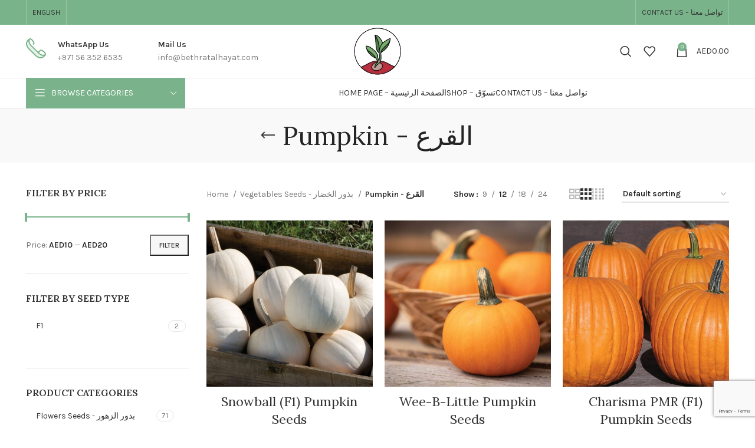

--- FILE ---
content_type: text/html; charset=UTF-8
request_url: https://bethratalhayat.com/product-category/vegetables-seeds/pumpkin/
body_size: 27664
content:
<!DOCTYPE html>
<html lang="en-US">
<head>
	<meta charset="UTF-8">
	<link rel="profile" href="https://gmpg.org/xfn/11">
	<link rel="pingback" href="https://bethratalhayat.com/xmlrpc.php">

			<script>window.MSInputMethodContext && document.documentMode && document.write('<script src="https://bethratalhayat.com/wp-content/themes/woodmart/js/libs/ie11CustomProperties.min.js"><\/script>');</script>
		<title>Pumpkin &#8211; القرع &#8211; Bethrat AlHayat &#8211; بذرة الحياة</title>
<meta name='robots' content='max-image-preview:large' />
<link rel='dns-prefetch' href='//fonts.googleapis.com' />
<link rel="alternate" type="application/rss+xml" title="Bethrat AlHayat - بذرة الحياة &raquo; Feed" href="https://bethratalhayat.com/feed/" />
<link rel="alternate" type="application/rss+xml" title="Bethrat AlHayat - بذرة الحياة &raquo; Comments Feed" href="https://bethratalhayat.com/comments/feed/" />
<link rel="alternate" type="application/rss+xml" title="Bethrat AlHayat - بذرة الحياة &raquo; Pumpkin - القرع Category Feed" href="https://bethratalhayat.com/product-category/vegetables-seeds/pumpkin/feed/" />
<style id='wp-img-auto-sizes-contain-inline-css' type='text/css'>
img:is([sizes=auto i],[sizes^="auto," i]){contain-intrinsic-size:3000px 1500px}
/*# sourceURL=wp-img-auto-sizes-contain-inline-css */
</style>
<link rel='stylesheet' id='wp-block-library-css' href='https://bethratalhayat.com/wp-includes/css/dist/block-library/style.min.css?ver=6.9' type='text/css' media='all' />
<style id='classic-theme-styles-inline-css' type='text/css'>
/*! This file is auto-generated */
.wp-block-button__link{color:#fff;background-color:#32373c;border-radius:9999px;box-shadow:none;text-decoration:none;padding:calc(.667em + 2px) calc(1.333em + 2px);font-size:1.125em}.wp-block-file__button{background:#32373c;color:#fff;text-decoration:none}
/*# sourceURL=/wp-includes/css/classic-themes.min.css */
</style>
<style id='global-styles-inline-css' type='text/css'>
:root{--wp--preset--aspect-ratio--square: 1;--wp--preset--aspect-ratio--4-3: 4/3;--wp--preset--aspect-ratio--3-4: 3/4;--wp--preset--aspect-ratio--3-2: 3/2;--wp--preset--aspect-ratio--2-3: 2/3;--wp--preset--aspect-ratio--16-9: 16/9;--wp--preset--aspect-ratio--9-16: 9/16;--wp--preset--color--black: #000000;--wp--preset--color--cyan-bluish-gray: #abb8c3;--wp--preset--color--white: #ffffff;--wp--preset--color--pale-pink: #f78da7;--wp--preset--color--vivid-red: #cf2e2e;--wp--preset--color--luminous-vivid-orange: #ff6900;--wp--preset--color--luminous-vivid-amber: #fcb900;--wp--preset--color--light-green-cyan: #7bdcb5;--wp--preset--color--vivid-green-cyan: #00d084;--wp--preset--color--pale-cyan-blue: #8ed1fc;--wp--preset--color--vivid-cyan-blue: #0693e3;--wp--preset--color--vivid-purple: #9b51e0;--wp--preset--gradient--vivid-cyan-blue-to-vivid-purple: linear-gradient(135deg,rgb(6,147,227) 0%,rgb(155,81,224) 100%);--wp--preset--gradient--light-green-cyan-to-vivid-green-cyan: linear-gradient(135deg,rgb(122,220,180) 0%,rgb(0,208,130) 100%);--wp--preset--gradient--luminous-vivid-amber-to-luminous-vivid-orange: linear-gradient(135deg,rgb(252,185,0) 0%,rgb(255,105,0) 100%);--wp--preset--gradient--luminous-vivid-orange-to-vivid-red: linear-gradient(135deg,rgb(255,105,0) 0%,rgb(207,46,46) 100%);--wp--preset--gradient--very-light-gray-to-cyan-bluish-gray: linear-gradient(135deg,rgb(238,238,238) 0%,rgb(169,184,195) 100%);--wp--preset--gradient--cool-to-warm-spectrum: linear-gradient(135deg,rgb(74,234,220) 0%,rgb(151,120,209) 20%,rgb(207,42,186) 40%,rgb(238,44,130) 60%,rgb(251,105,98) 80%,rgb(254,248,76) 100%);--wp--preset--gradient--blush-light-purple: linear-gradient(135deg,rgb(255,206,236) 0%,rgb(152,150,240) 100%);--wp--preset--gradient--blush-bordeaux: linear-gradient(135deg,rgb(254,205,165) 0%,rgb(254,45,45) 50%,rgb(107,0,62) 100%);--wp--preset--gradient--luminous-dusk: linear-gradient(135deg,rgb(255,203,112) 0%,rgb(199,81,192) 50%,rgb(65,88,208) 100%);--wp--preset--gradient--pale-ocean: linear-gradient(135deg,rgb(255,245,203) 0%,rgb(182,227,212) 50%,rgb(51,167,181) 100%);--wp--preset--gradient--electric-grass: linear-gradient(135deg,rgb(202,248,128) 0%,rgb(113,206,126) 100%);--wp--preset--gradient--midnight: linear-gradient(135deg,rgb(2,3,129) 0%,rgb(40,116,252) 100%);--wp--preset--font-size--small: 13px;--wp--preset--font-size--medium: 20px;--wp--preset--font-size--large: 36px;--wp--preset--font-size--x-large: 42px;--wp--preset--spacing--20: 0.44rem;--wp--preset--spacing--30: 0.67rem;--wp--preset--spacing--40: 1rem;--wp--preset--spacing--50: 1.5rem;--wp--preset--spacing--60: 2.25rem;--wp--preset--spacing--70: 3.38rem;--wp--preset--spacing--80: 5.06rem;--wp--preset--shadow--natural: 6px 6px 9px rgba(0, 0, 0, 0.2);--wp--preset--shadow--deep: 12px 12px 50px rgba(0, 0, 0, 0.4);--wp--preset--shadow--sharp: 6px 6px 0px rgba(0, 0, 0, 0.2);--wp--preset--shadow--outlined: 6px 6px 0px -3px rgb(255, 255, 255), 6px 6px rgb(0, 0, 0);--wp--preset--shadow--crisp: 6px 6px 0px rgb(0, 0, 0);}:where(.is-layout-flex){gap: 0.5em;}:where(.is-layout-grid){gap: 0.5em;}body .is-layout-flex{display: flex;}.is-layout-flex{flex-wrap: wrap;align-items: center;}.is-layout-flex > :is(*, div){margin: 0;}body .is-layout-grid{display: grid;}.is-layout-grid > :is(*, div){margin: 0;}:where(.wp-block-columns.is-layout-flex){gap: 2em;}:where(.wp-block-columns.is-layout-grid){gap: 2em;}:where(.wp-block-post-template.is-layout-flex){gap: 1.25em;}:where(.wp-block-post-template.is-layout-grid){gap: 1.25em;}.has-black-color{color: var(--wp--preset--color--black) !important;}.has-cyan-bluish-gray-color{color: var(--wp--preset--color--cyan-bluish-gray) !important;}.has-white-color{color: var(--wp--preset--color--white) !important;}.has-pale-pink-color{color: var(--wp--preset--color--pale-pink) !important;}.has-vivid-red-color{color: var(--wp--preset--color--vivid-red) !important;}.has-luminous-vivid-orange-color{color: var(--wp--preset--color--luminous-vivid-orange) !important;}.has-luminous-vivid-amber-color{color: var(--wp--preset--color--luminous-vivid-amber) !important;}.has-light-green-cyan-color{color: var(--wp--preset--color--light-green-cyan) !important;}.has-vivid-green-cyan-color{color: var(--wp--preset--color--vivid-green-cyan) !important;}.has-pale-cyan-blue-color{color: var(--wp--preset--color--pale-cyan-blue) !important;}.has-vivid-cyan-blue-color{color: var(--wp--preset--color--vivid-cyan-blue) !important;}.has-vivid-purple-color{color: var(--wp--preset--color--vivid-purple) !important;}.has-black-background-color{background-color: var(--wp--preset--color--black) !important;}.has-cyan-bluish-gray-background-color{background-color: var(--wp--preset--color--cyan-bluish-gray) !important;}.has-white-background-color{background-color: var(--wp--preset--color--white) !important;}.has-pale-pink-background-color{background-color: var(--wp--preset--color--pale-pink) !important;}.has-vivid-red-background-color{background-color: var(--wp--preset--color--vivid-red) !important;}.has-luminous-vivid-orange-background-color{background-color: var(--wp--preset--color--luminous-vivid-orange) !important;}.has-luminous-vivid-amber-background-color{background-color: var(--wp--preset--color--luminous-vivid-amber) !important;}.has-light-green-cyan-background-color{background-color: var(--wp--preset--color--light-green-cyan) !important;}.has-vivid-green-cyan-background-color{background-color: var(--wp--preset--color--vivid-green-cyan) !important;}.has-pale-cyan-blue-background-color{background-color: var(--wp--preset--color--pale-cyan-blue) !important;}.has-vivid-cyan-blue-background-color{background-color: var(--wp--preset--color--vivid-cyan-blue) !important;}.has-vivid-purple-background-color{background-color: var(--wp--preset--color--vivid-purple) !important;}.has-black-border-color{border-color: var(--wp--preset--color--black) !important;}.has-cyan-bluish-gray-border-color{border-color: var(--wp--preset--color--cyan-bluish-gray) !important;}.has-white-border-color{border-color: var(--wp--preset--color--white) !important;}.has-pale-pink-border-color{border-color: var(--wp--preset--color--pale-pink) !important;}.has-vivid-red-border-color{border-color: var(--wp--preset--color--vivid-red) !important;}.has-luminous-vivid-orange-border-color{border-color: var(--wp--preset--color--luminous-vivid-orange) !important;}.has-luminous-vivid-amber-border-color{border-color: var(--wp--preset--color--luminous-vivid-amber) !important;}.has-light-green-cyan-border-color{border-color: var(--wp--preset--color--light-green-cyan) !important;}.has-vivid-green-cyan-border-color{border-color: var(--wp--preset--color--vivid-green-cyan) !important;}.has-pale-cyan-blue-border-color{border-color: var(--wp--preset--color--pale-cyan-blue) !important;}.has-vivid-cyan-blue-border-color{border-color: var(--wp--preset--color--vivid-cyan-blue) !important;}.has-vivid-purple-border-color{border-color: var(--wp--preset--color--vivid-purple) !important;}.has-vivid-cyan-blue-to-vivid-purple-gradient-background{background: var(--wp--preset--gradient--vivid-cyan-blue-to-vivid-purple) !important;}.has-light-green-cyan-to-vivid-green-cyan-gradient-background{background: var(--wp--preset--gradient--light-green-cyan-to-vivid-green-cyan) !important;}.has-luminous-vivid-amber-to-luminous-vivid-orange-gradient-background{background: var(--wp--preset--gradient--luminous-vivid-amber-to-luminous-vivid-orange) !important;}.has-luminous-vivid-orange-to-vivid-red-gradient-background{background: var(--wp--preset--gradient--luminous-vivid-orange-to-vivid-red) !important;}.has-very-light-gray-to-cyan-bluish-gray-gradient-background{background: var(--wp--preset--gradient--very-light-gray-to-cyan-bluish-gray) !important;}.has-cool-to-warm-spectrum-gradient-background{background: var(--wp--preset--gradient--cool-to-warm-spectrum) !important;}.has-blush-light-purple-gradient-background{background: var(--wp--preset--gradient--blush-light-purple) !important;}.has-blush-bordeaux-gradient-background{background: var(--wp--preset--gradient--blush-bordeaux) !important;}.has-luminous-dusk-gradient-background{background: var(--wp--preset--gradient--luminous-dusk) !important;}.has-pale-ocean-gradient-background{background: var(--wp--preset--gradient--pale-ocean) !important;}.has-electric-grass-gradient-background{background: var(--wp--preset--gradient--electric-grass) !important;}.has-midnight-gradient-background{background: var(--wp--preset--gradient--midnight) !important;}.has-small-font-size{font-size: var(--wp--preset--font-size--small) !important;}.has-medium-font-size{font-size: var(--wp--preset--font-size--medium) !important;}.has-large-font-size{font-size: var(--wp--preset--font-size--large) !important;}.has-x-large-font-size{font-size: var(--wp--preset--font-size--x-large) !important;}
:where(.wp-block-post-template.is-layout-flex){gap: 1.25em;}:where(.wp-block-post-template.is-layout-grid){gap: 1.25em;}
:where(.wp-block-term-template.is-layout-flex){gap: 1.25em;}:where(.wp-block-term-template.is-layout-grid){gap: 1.25em;}
:where(.wp-block-columns.is-layout-flex){gap: 2em;}:where(.wp-block-columns.is-layout-grid){gap: 2em;}
:root :where(.wp-block-pullquote){font-size: 1.5em;line-height: 1.6;}
/*# sourceURL=global-styles-inline-css */
</style>
<link rel='stylesheet' id='wpa-css-css' href='https://bethratalhayat.com/wp-content/plugins/honeypot/includes/css/wpa.css?ver=2.1.20' type='text/css' media='all' />
<link rel='stylesheet' id='pma-wordpress-css' href='https://bethratalhayat.com/wp-content/plugins/pathomation/public/css/pma-wordpress-public.css?ver=2.5.1' type='text/css' media='all' />
<link rel='stylesheet' id='pma-wordpress_pmaui-css' href='https://bethratalhayat.com/wp-content/plugins/pathomation/includes/pma.ui/pma.ui.css?ver=2.5.1' type='text/css' media='' />
<style id='woocommerce-inline-inline-css' type='text/css'>
.woocommerce form .form-row .required { visibility: visible; }
/*# sourceURL=woocommerce-inline-inline-css */
</style>
<link rel='stylesheet' id='brands-styles-css' href='https://bethratalhayat.com/wp-content/plugins/woocommerce/assets/css/brands.css?ver=10.3.7' type='text/css' media='all' />
<link rel='stylesheet' id='elementor-icons-css' href='https://bethratalhayat.com/wp-content/plugins/elementor/assets/lib/eicons/css/elementor-icons.min.css?ver=5.44.0' type='text/css' media='all' />
<link rel='stylesheet' id='elementor-frontend-css' href='https://bethratalhayat.com/wp-content/plugins/elementor/assets/css/frontend.min.css?ver=3.33.4' type='text/css' media='all' />
<link rel='stylesheet' id='elementor-post-6-css' href='https://bethratalhayat.com/wp-content/uploads/elementor/css/post-6.css?ver=1766438080' type='text/css' media='all' />
<link rel='stylesheet' id='bootstrap-css' href='https://bethratalhayat.com/wp-content/themes/woodmart/css/bootstrap-light.min.css?ver=7.2.4' type='text/css' media='all' />
<link rel='stylesheet' id='woodmart-style-css' href='https://bethratalhayat.com/wp-content/themes/woodmart/css/parts/base.min.css?ver=7.2.4' type='text/css' media='all' />
<link rel='stylesheet' id='wd-widget-recent-post-comments-css' href='https://bethratalhayat.com/wp-content/themes/woodmart/css/parts/widget-recent-post-comments.min.css?ver=7.2.4' type='text/css' media='all' />
<link rel='stylesheet' id='wd-widget-wd-recent-posts-css' href='https://bethratalhayat.com/wp-content/themes/woodmart/css/parts/widget-wd-recent-posts.min.css?ver=7.2.4' type='text/css' media='all' />
<link rel='stylesheet' id='wd-widget-nav-css' href='https://bethratalhayat.com/wp-content/themes/woodmart/css/parts/widget-nav.min.css?ver=7.2.4' type='text/css' media='all' />
<link rel='stylesheet' id='wd-widget-wd-layered-nav-css' href='https://bethratalhayat.com/wp-content/themes/woodmart/css/parts/woo-widget-wd-layered-nav.min.css?ver=7.2.4' type='text/css' media='all' />
<link rel='stylesheet' id='wd-woo-mod-swatches-base-css' href='https://bethratalhayat.com/wp-content/themes/woodmart/css/parts/woo-mod-swatches-base.min.css?ver=7.2.4' type='text/css' media='all' />
<link rel='stylesheet' id='wd-woo-mod-swatches-filter-css' href='https://bethratalhayat.com/wp-content/themes/woodmart/css/parts/woo-mod-swatches-filter.min.css?ver=7.2.4' type='text/css' media='all' />
<link rel='stylesheet' id='wd-widget-product-cat-css' href='https://bethratalhayat.com/wp-content/themes/woodmart/css/parts/woo-widget-product-cat.min.css?ver=7.2.4' type='text/css' media='all' />
<link rel='stylesheet' id='wd-widget-layered-nav-stock-status-css' href='https://bethratalhayat.com/wp-content/themes/woodmart/css/parts/woo-widget-layered-nav-stock-status.min.css?ver=7.2.4' type='text/css' media='all' />
<link rel='stylesheet' id='wd-widget-product-list-css' href='https://bethratalhayat.com/wp-content/themes/woodmart/css/parts/woo-widget-product-list.min.css?ver=7.2.4' type='text/css' media='all' />
<link rel='stylesheet' id='wd-widget-slider-price-filter-css' href='https://bethratalhayat.com/wp-content/themes/woodmart/css/parts/woo-widget-slider-price-filter.min.css?ver=7.2.4' type='text/css' media='all' />
<link rel='stylesheet' id='wd-wp-gutenberg-css' href='https://bethratalhayat.com/wp-content/themes/woodmart/css/parts/wp-gutenberg.min.css?ver=7.2.4' type='text/css' media='all' />
<link rel='stylesheet' id='wd-wpcf7-css' href='https://bethratalhayat.com/wp-content/themes/woodmart/css/parts/int-wpcf7.min.css?ver=7.2.4' type='text/css' media='all' />
<link rel='stylesheet' id='wd-elementor-base-css' href='https://bethratalhayat.com/wp-content/themes/woodmart/css/parts/int-elem-base.min.css?ver=7.2.4' type='text/css' media='all' />
<link rel='stylesheet' id='wd-woocommerce-base-css' href='https://bethratalhayat.com/wp-content/themes/woodmart/css/parts/woocommerce-base.min.css?ver=7.2.4' type='text/css' media='all' />
<link rel='stylesheet' id='wd-mod-star-rating-css' href='https://bethratalhayat.com/wp-content/themes/woodmart/css/parts/mod-star-rating.min.css?ver=7.2.4' type='text/css' media='all' />
<link rel='stylesheet' id='wd-woo-el-track-order-css' href='https://bethratalhayat.com/wp-content/themes/woodmart/css/parts/woo-el-track-order.min.css?ver=7.2.4' type='text/css' media='all' />
<link rel='stylesheet' id='wd-woo-gutenberg-css' href='https://bethratalhayat.com/wp-content/themes/woodmart/css/parts/woo-gutenberg.min.css?ver=7.2.4' type='text/css' media='all' />
<link rel='stylesheet' id='wd-widget-active-filters-css' href='https://bethratalhayat.com/wp-content/themes/woodmart/css/parts/woo-widget-active-filters.min.css?ver=7.2.4' type='text/css' media='all' />
<link rel='stylesheet' id='wd-woo-shop-opt-shop-ajax-css' href='https://bethratalhayat.com/wp-content/themes/woodmart/css/parts/woo-shop-opt-shop-ajax.min.css?ver=7.2.4' type='text/css' media='all' />
<link rel='stylesheet' id='wd-woo-shop-predefined-css' href='https://bethratalhayat.com/wp-content/themes/woodmart/css/parts/woo-shop-predefined.min.css?ver=7.2.4' type='text/css' media='all' />
<link rel='stylesheet' id='wd-woo-shop-el-products-per-page-css' href='https://bethratalhayat.com/wp-content/themes/woodmart/css/parts/woo-shop-el-products-per-page.min.css?ver=7.2.4' type='text/css' media='all' />
<link rel='stylesheet' id='wd-woo-shop-page-title-css' href='https://bethratalhayat.com/wp-content/themes/woodmart/css/parts/woo-shop-page-title.min.css?ver=7.2.4' type='text/css' media='all' />
<link rel='stylesheet' id='wd-woo-mod-shop-loop-head-css' href='https://bethratalhayat.com/wp-content/themes/woodmart/css/parts/woo-mod-shop-loop-head.min.css?ver=7.2.4' type='text/css' media='all' />
<link rel='stylesheet' id='wd-woo-shop-el-order-by-css' href='https://bethratalhayat.com/wp-content/themes/woodmart/css/parts/woo-shop-el-order-by.min.css?ver=7.2.4' type='text/css' media='all' />
<link rel='stylesheet' id='wd-woo-shop-el-products-view-css' href='https://bethratalhayat.com/wp-content/themes/woodmart/css/parts/woo-shop-el-products-view.min.css?ver=7.2.4' type='text/css' media='all' />
<link rel='stylesheet' id='child-style-css' href='https://bethratalhayat.com/wp-content/themes/woodmart-child/style.css?ver=7.2.4' type='text/css' media='all' />
<link rel='stylesheet' id='wd-header-base-css' href='https://bethratalhayat.com/wp-content/themes/woodmart/css/parts/header-base.min.css?ver=7.2.4' type='text/css' media='all' />
<link rel='stylesheet' id='wd-mod-tools-css' href='https://bethratalhayat.com/wp-content/themes/woodmart/css/parts/mod-tools.min.css?ver=7.2.4' type='text/css' media='all' />
<link rel='stylesheet' id='wd-header-elements-base-css' href='https://bethratalhayat.com/wp-content/themes/woodmart/css/parts/header-el-base.min.css?ver=7.2.4' type='text/css' media='all' />
<link rel='stylesheet' id='wd-social-icons-css' href='https://bethratalhayat.com/wp-content/themes/woodmart/css/parts/el-social-icons.min.css?ver=7.2.4' type='text/css' media='all' />
<link rel='stylesheet' id='wd-info-box-css' href='https://bethratalhayat.com/wp-content/themes/woodmart/css/parts/el-info-box.min.css?ver=7.2.4' type='text/css' media='all' />
<link rel='stylesheet' id='wd-header-search-css' href='https://bethratalhayat.com/wp-content/themes/woodmart/css/parts/header-el-search.min.css?ver=7.2.4' type='text/css' media='all' />
<link rel='stylesheet' id='wd-header-cart-side-css' href='https://bethratalhayat.com/wp-content/themes/woodmart/css/parts/header-el-cart-side.min.css?ver=7.2.4' type='text/css' media='all' />
<link rel='stylesheet' id='wd-header-cart-css' href='https://bethratalhayat.com/wp-content/themes/woodmart/css/parts/header-el-cart.min.css?ver=7.2.4' type='text/css' media='all' />
<link rel='stylesheet' id='wd-widget-shopping-cart-css' href='https://bethratalhayat.com/wp-content/themes/woodmart/css/parts/woo-widget-shopping-cart.min.css?ver=7.2.4' type='text/css' media='all' />
<link rel='stylesheet' id='wd-header-categories-nav-css' href='https://bethratalhayat.com/wp-content/themes/woodmart/css/parts/header-el-category-nav.min.css?ver=7.2.4' type='text/css' media='all' />
<link rel='stylesheet' id='wd-mod-nav-vertical-css' href='https://bethratalhayat.com/wp-content/themes/woodmart/css/parts/mod-nav-vertical.min.css?ver=7.2.4' type='text/css' media='all' />
<link rel='stylesheet' id='wd-mod-nav-menu-label-css' href='https://bethratalhayat.com/wp-content/themes/woodmart/css/parts/mod-nav-menu-label.min.css?ver=7.2.4' type='text/css' media='all' />
<link rel='stylesheet' id='wd-page-title-css' href='https://bethratalhayat.com/wp-content/themes/woodmart/css/parts/page-title.min.css?ver=7.2.4' type='text/css' media='all' />
<link rel='stylesheet' id='wd-off-canvas-sidebar-css' href='https://bethratalhayat.com/wp-content/themes/woodmart/css/parts/opt-off-canvas-sidebar.min.css?ver=7.2.4' type='text/css' media='all' />
<link rel='stylesheet' id='wd-woo-mod-swatches-style-1-css' href='https://bethratalhayat.com/wp-content/themes/woodmart/css/parts/woo-mod-swatches-style-1.min.css?ver=7.2.4' type='text/css' media='all' />
<link rel='stylesheet' id='wd-shop-filter-area-css' href='https://bethratalhayat.com/wp-content/themes/woodmart/css/parts/woo-shop-el-filters-area.min.css?ver=7.2.4' type='text/css' media='all' />
<link rel='stylesheet' id='wd-sticky-loader-css' href='https://bethratalhayat.com/wp-content/themes/woodmart/css/parts/mod-sticky-loader.min.css?ver=7.2.4' type='text/css' media='all' />
<link rel='stylesheet' id='wd-product-loop-css' href='https://bethratalhayat.com/wp-content/themes/woodmart/css/parts/woo-product-loop.min.css?ver=7.2.4' type='text/css' media='all' />
<link rel='stylesheet' id='wd-product-loop-icons-css' href='https://bethratalhayat.com/wp-content/themes/woodmart/css/parts/woo-product-loop-icons.min.css?ver=7.2.4' type='text/css' media='all' />
<link rel='stylesheet' id='wd-categories-loop-default-css' href='https://bethratalhayat.com/wp-content/themes/woodmart/css/parts/woo-categories-loop-default-old.min.css?ver=7.2.4' type='text/css' media='all' />
<link rel='stylesheet' id='wd-categories-loop-css' href='https://bethratalhayat.com/wp-content/themes/woodmart/css/parts/woo-categories-loop-old.min.css?ver=7.2.4' type='text/css' media='all' />
<link rel='stylesheet' id='wd-mfp-popup-css' href='https://bethratalhayat.com/wp-content/themes/woodmart/css/parts/lib-magnific-popup.min.css?ver=7.2.4' type='text/css' media='all' />
<link rel='stylesheet' id='wd-widget-collapse-css' href='https://bethratalhayat.com/wp-content/themes/woodmart/css/parts/opt-widget-collapse.min.css?ver=7.2.4' type='text/css' media='all' />
<link rel='stylesheet' id='wd-footer-base-css' href='https://bethratalhayat.com/wp-content/themes/woodmart/css/parts/footer-base.min.css?ver=7.2.4' type='text/css' media='all' />
<link rel='stylesheet' id='wd-section-title-css' href='https://bethratalhayat.com/wp-content/themes/woodmart/css/parts/el-section-title.min.css?ver=7.2.4' type='text/css' media='all' />
<link rel='stylesheet' id='wd-mod-highlighted-text-css' href='https://bethratalhayat.com/wp-content/themes/woodmart/css/parts/mod-highlighted-text.min.css?ver=7.2.4' type='text/css' media='all' />
<link rel='stylesheet' id='wd-text-block-css' href='https://bethratalhayat.com/wp-content/themes/woodmart/css/parts/el-text-block.min.css?ver=7.2.4' type='text/css' media='all' />
<link rel='stylesheet' id='wd-list-css' href='https://bethratalhayat.com/wp-content/themes/woodmart/css/parts/el-list.min.css?ver=7.2.4' type='text/css' media='all' />
<link rel='stylesheet' id='wd-scroll-top-css' href='https://bethratalhayat.com/wp-content/themes/woodmart/css/parts/opt-scrolltotop.min.css?ver=7.2.4' type='text/css' media='all' />
<link rel='stylesheet' id='wd-wd-search-results-css' href='https://bethratalhayat.com/wp-content/themes/woodmart/css/parts/wd-search-results.min.css?ver=7.2.4' type='text/css' media='all' />
<link rel='stylesheet' id='wd-wd-search-form-css' href='https://bethratalhayat.com/wp-content/themes/woodmart/css/parts/wd-search-form.min.css?ver=7.2.4' type='text/css' media='all' />
<link rel='stylesheet' id='wd-header-search-fullscreen-css' href='https://bethratalhayat.com/wp-content/themes/woodmart/css/parts/header-el-search-fullscreen-general.min.css?ver=7.2.4' type='text/css' media='all' />
<link rel='stylesheet' id='wd-header-search-fullscreen-1-css' href='https://bethratalhayat.com/wp-content/themes/woodmart/css/parts/header-el-search-fullscreen-1.min.css?ver=7.2.4' type='text/css' media='all' />
<link rel='stylesheet' id='wd-bottom-toolbar-css' href='https://bethratalhayat.com/wp-content/themes/woodmart/css/parts/opt-bottom-toolbar.min.css?ver=7.2.4' type='text/css' media='all' />
<link rel='stylesheet' id='xts-style-header_731765-css' href='https://bethratalhayat.com/wp-content/uploads/2023/09/xts-header_731765-1694087331.css?ver=7.2.4' type='text/css' media='all' />
<link rel='stylesheet' id='xts-style-theme_settings_default-css' href='https://bethratalhayat.com/wp-content/uploads/2023/09/xts-theme_settings_default-1694087429.css?ver=7.2.4' type='text/css' media='all' />
<link rel='stylesheet' id='xts-google-fonts-css' href='https://fonts.googleapis.com/css?family=Karla%3A400%2C600%7CLora%3A400%2C600%7CLato%3A400%2C700&#038;ver=7.2.4' type='text/css' media='all' />
<link rel='stylesheet' id='elementor-gf-local-roboto-css' href='https://bethratalhayat.com/wp-content/uploads/elementor/google-fonts/css/roboto.css?ver=1742246144' type='text/css' media='all' />
<link rel='stylesheet' id='elementor-gf-local-robotoslab-css' href='https://bethratalhayat.com/wp-content/uploads/elementor/google-fonts/css/robotoslab.css?ver=1742246159' type='text/css' media='all' />
<script type="text/template" id="tmpl-variation-template">
	<div class="woocommerce-variation-description">{{{ data.variation.variation_description }}}</div>
	<div class="woocommerce-variation-price">{{{ data.variation.price_html }}}</div>
	<div class="woocommerce-variation-availability">{{{ data.variation.availability_html }}}</div>
</script>
<script type="text/template" id="tmpl-unavailable-variation-template">
	<p role="alert">Sorry, this product is unavailable. Please choose a different combination.</p>
</script>
<script type="text/javascript" src="https://bethratalhayat.com/wp-includes/js/jquery/jquery.min.js?ver=3.7.1" id="jquery-core-js"></script>
<script type="text/javascript" src="https://bethratalhayat.com/wp-includes/js/jquery/jquery-migrate.min.js?ver=3.4.1" id="jquery-migrate-js"></script>
<script type="text/javascript" id="pma-wordpress-js-extra">
/* <![CDATA[ */
var PmaCoreConfiguration = {"sessionId":null,"serverUrl":null,"query":""};
//# sourceURL=pma-wordpress-js-extra
/* ]]> */
</script>
<script type="text/javascript" src="https://bethratalhayat.com/wp-content/plugins/pathomation/public/js/pma-wordpress-public.js?ver=2.5.1" id="pma-wordpress-js"></script>
<script type="text/javascript" src="https://bethratalhayat.com/wp-content/plugins/pathomation/includes/pma.ui/lozad.js?ver=2.5.1" id="pma-wordpress_lozad-js"></script>
<script type="text/javascript" src="https://bethratalhayat.com/wp-content/plugins/pathomation/includes/pma.ui/pma.ui.js?ver=2.5.1" id="pma-wordpress_pmaui-js"></script>
<script type="text/javascript" src="https://bethratalhayat.com/wp-includes/js/underscore.min.js?ver=1.13.7" id="underscore-js"></script>
<script type="text/javascript" id="wp-util-js-extra">
/* <![CDATA[ */
var _wpUtilSettings = {"ajax":{"url":"/wp-admin/admin-ajax.php"}};
//# sourceURL=wp-util-js-extra
/* ]]> */
</script>
<script type="text/javascript" src="https://bethratalhayat.com/wp-includes/js/wp-util.min.js?ver=6.9" id="wp-util-js"></script>
<script type="text/javascript" src="https://bethratalhayat.com/wp-content/plugins/woocommerce/assets/js/jquery-blockui/jquery.blockUI.min.js?ver=2.7.0-wc.10.3.7" id="wc-jquery-blockui-js" defer="defer" data-wp-strategy="defer"></script>
<script type="text/javascript" id="wc-add-to-cart-variation-js-extra">
/* <![CDATA[ */
var wc_add_to_cart_variation_params = {"wc_ajax_url":"/?wc-ajax=%%endpoint%%","i18n_no_matching_variations_text":"Sorry, no products matched your selection. Please choose a different combination.","i18n_make_a_selection_text":"Please select some product options before adding this product to your cart.","i18n_unavailable_text":"Sorry, this product is unavailable. Please choose a different combination.","i18n_reset_alert_text":"Your selection has been reset. Please select some product options before adding this product to your cart."};
//# sourceURL=wc-add-to-cart-variation-js-extra
/* ]]> */
</script>
<script type="text/javascript" src="https://bethratalhayat.com/wp-content/plugins/woocommerce/assets/js/frontend/add-to-cart-variation.min.js?ver=10.3.7" id="wc-add-to-cart-variation-js" defer="defer" data-wp-strategy="defer"></script>
<script type="text/javascript" id="wc-add-to-cart-js-extra">
/* <![CDATA[ */
var wc_add_to_cart_params = {"ajax_url":"/wp-admin/admin-ajax.php","wc_ajax_url":"/?wc-ajax=%%endpoint%%","i18n_view_cart":"View cart","cart_url":"https://bethratalhayat.com/cart/","is_cart":"","cart_redirect_after_add":"no"};
//# sourceURL=wc-add-to-cart-js-extra
/* ]]> */
</script>
<script type="text/javascript" src="https://bethratalhayat.com/wp-content/plugins/woocommerce/assets/js/frontend/add-to-cart.min.js?ver=10.3.7" id="wc-add-to-cart-js" defer="defer" data-wp-strategy="defer"></script>
<script type="text/javascript" src="https://bethratalhayat.com/wp-content/plugins/woocommerce/assets/js/js-cookie/js.cookie.min.js?ver=2.1.4-wc.10.3.7" id="wc-js-cookie-js" defer="defer" data-wp-strategy="defer"></script>
<script type="text/javascript" id="woocommerce-js-extra">
/* <![CDATA[ */
var woocommerce_params = {"ajax_url":"/wp-admin/admin-ajax.php","wc_ajax_url":"/?wc-ajax=%%endpoint%%","i18n_password_show":"Show password","i18n_password_hide":"Hide password"};
//# sourceURL=woocommerce-js-extra
/* ]]> */
</script>
<script type="text/javascript" src="https://bethratalhayat.com/wp-content/plugins/woocommerce/assets/js/frontend/woocommerce.min.js?ver=10.3.7" id="woocommerce-js" defer="defer" data-wp-strategy="defer"></script>
<script type="text/javascript" src="https://bethratalhayat.com/wp-content/themes/woodmart/js/libs/device.min.js?ver=7.2.4" id="wd-device-library-js"></script>
<link rel="https://api.w.org/" href="https://bethratalhayat.com/wp-json/" /><link rel="alternate" title="JSON" type="application/json" href="https://bethratalhayat.com/wp-json/wp/v2/product_cat/96" /><link rel="EditURI" type="application/rsd+xml" title="RSD" href="https://bethratalhayat.com/xmlrpc.php?rsd" />
<meta name="generator" content="WordPress 6.9" />
<meta name="generator" content="WooCommerce 10.3.7" />
					<meta name="viewport" content="width=device-width, initial-scale=1.0, maximum-scale=1.0, user-scalable=no">
										<noscript><style>.woocommerce-product-gallery{ opacity: 1 !important; }</style></noscript>
	<meta name="generator" content="Elementor 3.33.4; features: additional_custom_breakpoints; settings: css_print_method-external, google_font-enabled, font_display-auto">
<style type="text/css">.recentcomments a{display:inline !important;padding:0 !important;margin:0 !important;}</style>			<style>
				.e-con.e-parent:nth-of-type(n+4):not(.e-lazyloaded):not(.e-no-lazyload),
				.e-con.e-parent:nth-of-type(n+4):not(.e-lazyloaded):not(.e-no-lazyload) * {
					background-image: none !important;
				}
				@media screen and (max-height: 1024px) {
					.e-con.e-parent:nth-of-type(n+3):not(.e-lazyloaded):not(.e-no-lazyload),
					.e-con.e-parent:nth-of-type(n+3):not(.e-lazyloaded):not(.e-no-lazyload) * {
						background-image: none !important;
					}
				}
				@media screen and (max-height: 640px) {
					.e-con.e-parent:nth-of-type(n+2):not(.e-lazyloaded):not(.e-no-lazyload),
					.e-con.e-parent:nth-of-type(n+2):not(.e-lazyloaded):not(.e-no-lazyload) * {
						background-image: none !important;
					}
				}
			</style>
			<link rel="icon" href="https://bethratalhayat.com/wp-content/uploads/2025/05/cropped-bethratalhayat-1-32x32.png" sizes="32x32" />
<link rel="icon" href="https://bethratalhayat.com/wp-content/uploads/2025/05/cropped-bethratalhayat-1-192x192.png" sizes="192x192" />
<link rel="apple-touch-icon" href="https://bethratalhayat.com/wp-content/uploads/2025/05/cropped-bethratalhayat-1-180x180.png" />
<meta name="msapplication-TileImage" content="https://bethratalhayat.com/wp-content/uploads/2025/05/cropped-bethratalhayat-1-270x270.png" />
<style>
		
		</style></head>

<body class="archive tax-product_cat term-pumpkin term-96 wp-theme-woodmart wp-child-theme-woodmart-child theme-woodmart woocommerce woocommerce-page woocommerce-no-js wrapper-full-width  categories-accordion-on woodmart-archive-shop woodmart-ajax-shop-on offcanvas-sidebar-mobile offcanvas-sidebar-tablet sticky-toolbar-on elementor-default elementor-kit-6">
			<script type="text/javascript" id="wd-flicker-fix">// Flicker fix.</script>	
	
	<div class="website-wrapper">
									<header class="whb-header whb-header_731765 whb-sticky-shadow whb-scroll-slide whb-sticky-clone whb-hide-on-scroll">
					<div class="whb-main-header">
	
<div class="whb-row whb-top-bar whb-not-sticky-row whb-with-bg whb-without-border whb-color-light whb-flex-flex-middle">
	<div class="container">
		<div class="whb-flex-row whb-top-bar-inner">
			<div class="whb-column whb-col-left whb-visible-lg">
	<div class="wd-header-divider wd-full-height "></div>
<div class="wd-header-nav wd-header-secondary-nav text-right wd-full-height" role="navigation" aria-label="Secondary navigation">
	<ul id="menu-top-bar-left" class="menu wd-nav wd-nav-secondary wd-style-bordered wd-gap-s"><li id="menu-item-8403" class="menu-item menu-item-type-custom menu-item-object-custom menu-item-has-children menu-item-8403 item-level-0 menu-simple-dropdown wd-event-hover" ><a href="#" class="woodmart-nav-link"><span class="nav-link-text">English</span></a><div class="color-scheme-dark wd-design-default wd-dropdown-menu wd-dropdown"><div class="container">
<ul class="wd-sub-menu color-scheme-dark">
	<li id="menu-item-8439" class="menu-item menu-item-type-custom menu-item-object-custom menu-item-8439 item-level-1 wd-event-hover" ><a href="#" class="woodmart-nav-link">Arabic</a></li>
</ul>
</div>
</div>
</li>
</ul></div><!--END MAIN-NAV-->
<div class="wd-header-divider wd-full-height "></div>
<div class="wd-header-text set-cont-mb-s reset-last-child "></div>
</div>
<div class="whb-column whb-col-center whb-visible-lg whb-empty-column">
	</div>
<div class="whb-column whb-col-right whb-visible-lg">
	
			<div class="wd-social-icons icons-design-default icons-size-small color-scheme-light social-follow social-form-circle text-center">

				
				
				
				
									<a rel="noopener noreferrer nofollow" href="https://www.instagram.com/bethratalhayat" target="_blank" class=" wd-social-icon social-instagram" aria-label="Instagram social link">
						<span class="wd-icon"></span>
											</a>
				
				
				
				
				
				
				
				
				
				
				
				
				
									<a rel="noopener noreferrer nofollow" href="https://wa.me/+971563526535" target="_blank" class="whatsapp-desktop  wd-social-icon social-whatsapp" aria-label="WhatsApp social link">
						<span class="wd-icon"></span>
											</a>
					
					<a rel="noopener noreferrer nofollow" href="https://wa.me/+971563526535" target="_blank" class="whatsapp-mobile  wd-social-icon social-whatsapp" aria-label="WhatsApp social link">
						<span class="wd-icon"></span>
											</a>
				
								
								
				
								
				
			</div>

		<div class="wd-header-divider wd-full-height "></div>
<div class="wd-header-nav wd-header-secondary-nav text-right wd-full-height" role="navigation" aria-label="Secondary navigation">
	<ul id="menu-top-bar-right" class="menu wd-nav wd-nav-secondary wd-style-bordered wd-gap-s"><li id="menu-item-8489" class="menu-item menu-item-type-post_type menu-item-object-page menu-item-8489 item-level-0 menu-simple-dropdown wd-event-hover" ><a href="https://bethratalhayat.com/contact-us/" class="woodmart-nav-link"><span class="nav-link-text">Contact us &#8211;  تواصل معنا</span></a></li>
</ul></div><!--END MAIN-NAV-->
<div class="wd-header-divider wd-full-height "></div></div>
<div class="whb-column whb-col-mobile whb-hidden-lg">
	
			<div class="wd-social-icons icons-design-default icons-size- color-scheme-light social-follow social-form-circle text-center">

				
				
				
				
									<a rel="noopener noreferrer nofollow" href="https://www.instagram.com/bethratalhayat" target="_blank" class=" wd-social-icon social-instagram" aria-label="Instagram social link">
						<span class="wd-icon"></span>
											</a>
				
				
				
				
				
				
				
				
				
				
				
				
				
									<a rel="noopener noreferrer nofollow" href="https://wa.me/+971563526535" target="_blank" class="whatsapp-desktop  wd-social-icon social-whatsapp" aria-label="WhatsApp social link">
						<span class="wd-icon"></span>
											</a>
					
					<a rel="noopener noreferrer nofollow" href="https://wa.me/+971563526535" target="_blank" class="whatsapp-mobile  wd-social-icon social-whatsapp" aria-label="WhatsApp social link">
						<span class="wd-icon"></span>
											</a>
				
								
								
				
								
				
			</div>

		</div>
		</div>
	</div>
</div>

<div class="whb-row whb-general-header whb-not-sticky-row whb-without-bg whb-border-fullwidth whb-color-dark whb-flex-equal-sides">
	<div class="container">
		<div class="whb-flex-row whb-general-header-inner">
			<div class="whb-column whb-col-left whb-visible-lg">
				<div class="info-box-wrapper  whb-tu2lb39gqv4276nl36su">
				<div id="wd-6967d76e2cea6" class=" cursor-pointer wd-info-box text- box-icon-align-left box-style-base color-scheme- wd-bg-none wd-items-top"  >
											<div class="box-icon-wrapper  box-with-icon box-icon-simple">
							<div class="info-box-icon">

							
																	<div class="info-svg-wrapper info-icon" style="width: 34px;height: 34px;"><svg xmlns="http://www.w3.org/2000/svg" xmlns:xlink="http://www.w3.org/1999/xlink" version="1.1" id="svg-6217" x="0px" y="0px" viewBox="0 0 511.999 511.999" style="enable-background:new 0 0 511.999 511.999;" xml:space="preserve"> <path style="fill:#e6f3ea;" d="M495.618,417.311c-18.739,10.738-38.549,16.176-59.236,16.176h-0.033 c-45.583,0-88.288-33.008-140.129-84.837L158.446,210.91c-40.916-40.961-67.652-68.803-76.277-106.055 c-7.251-31.321-2.964-60.846,12.695-88.168c-6.953,2.087-13.336,5.873-18.622,11.159L53.344,50.7 C17.14,86.902,8.119,123.851,18.469,168.555c8.625,37.252,33.779,76.938,74.693,117.898l132.645,132.612 c51.841,51.829,101.257,78.121,146.84,78.121h0.035c33.565,0,60.726-10.16,88.833-38.268l22.899-22.899 C489.803,430.648,493.554,424.199,495.618,417.311z"></path> <path style="fill:#79b38a;" d="M497.316,443.428c16.149-18.333,19.348-44.555,7.747-66.465 c-18.949-35.833-77.547-71.79-89.148-78.662c-0.067-0.039-0.133-0.078-0.201-0.117c-10.257-5.858-21.191-8.954-31.619-8.954 c-16.329,0-30.447,7.693-38.933,21.158c-9.943,11.854-18.011,20.658-20.232,22.688c-6.518,4.354-11.869,6.657-16.898,6.879 c-0.522-0.52-1.041-1.031-1.564-1.555L168.701,200.668c-39.926-39.969-64.782-66.138-72.411-99.08 c-5.882-25.403-3.118-49.622,8.166-72.096c1.067-0.115,2.144-0.183,3.232-0.183c4.863,0,9.741,1.209,14.06,3.471 c21.313,11.27,45.784,44.7,61.581,72.226c0.186,0.323,0.33,0.574,0.432,0.751c4.576,8.083,6.202,16.281,4.457,22.523 c-1.117,4.016-3.602,7.196-7.385,9.451c-6.874,4.102-9.124,12.998-5.024,19.872c4.102,6.876,12.998,9.124,19.872,5.024 c10.251-6.115,17.327-15.307,20.456-26.561c3.868-13.833,1.304-29.712-7.219-44.709c-0.033-0.059-0.1-0.172-0.133-0.23l-0.316-0.548 c-11.08-19.309-40.39-66.088-73.222-83.45c-8.502-4.454-18.032-6.808-27.561-6.808c-13.202,0-25.735,4.329-36.007,12.286 c-0.146,0.113-0.291,0.228-0.436,0.341c-0.744,0.587-1.473,1.193-2.191,1.818c-0.187,0.162-0.377,0.32-0.562,0.486 c-0.846,0.755-1.68,1.529-2.487,2.338L43.095,40.451C4.78,78.765-7.531,120.51,4.349,171.825c0.578,2.496,1.223,4.999,1.935,7.511 c0.442,1.561,0.92,3.128,1.415,4.695c8.501,26.952,24.641,54.782,48.202,83.143c0.938,1.128,1.887,2.257,2.848,3.387 c1.022,1.202,2.055,2.405,3.103,3.607c1.52,1.745,3.067,3.492,4.642,5.239c3.977,4.413,8.119,8.837,12.45,13.272 c1.309,1.339,2.632,2.681,3.973,4.022l132.645,132.612c5.125,5.124,10.234,10.011,15.326,14.66 c49.221,44.945,96.838,67.704,141.761,67.704h0.033c39.123,0,69.681-13.111,99.083-42.513l22.881-22.881 c0.803-0.8,1.568-1.625,2.318-2.46C497.083,443.694,497.2,443.562,497.316,443.428z M341.703,356.727 c0.101-0.068,0.203-0.139,0.303-0.21c5.476-3.918,21.338-22.684,26.068-28.342c0.496-0.594,0.944-1.226,1.339-1.891 c3.226-5.428,8.028-8.066,14.679-8.066c5.366,0,11.293,1.758,17.149,5.084c23.1,13.691,65.506,43.216,78.201,67.219 c2.891,5.461,3.958,11.444,3.352,17.224c-14.844,7.463-30.431,11.249-46.448,11.249c-33.601,0-67.01-21.764-104.697-56.357 C334.964,360.988,338.313,359.026,341.703,356.727z M148.198,221.16L285.971,358.9c53.482,53.47,99.522,89.081,150.411,89.081 c5.596,0,11.144-0.357,16.64-1.065l-1.754,1.754c-24.167,24.165-46.933,34.022-78.586,34.022h-0.033 c-41.604,0-87.561-24.855-136.593-73.877L103.417,276.209c-38.992-39.036-62.823-76.356-70.828-110.923 c-9.663-41.739-0.393-72.944,30.993-104.327l1.706-1.702c-2.023,15.834-1.109,32.159,2.761,48.868 C77.456,148.757,104.631,177.546,148.198,221.16z"></path> <g> </g> <g> </g> <g> </g> <g> </g> <g> </g> <g> </g> <g> </g> <g> </g> <g> </g> <g> </g> <g> </g> <g> </g> <g> </g> <g> </g> <g> </g> </svg> </div>															
							</div>
						</div>
										<div class="info-box-content">
												<div class="info-box-inner set-cont-mb-s reset-last-child">
							<div style="color: #333333;"><strong>WhatsApp Us<br />
</strong></div>
<p>+971 56 352 6535</p>
						</div>

											</div>

									</div>
			</div>
		<div class="whb-space-element " style="width:40px;"></div>			<div class="info-box-wrapper  whb-iv3b2mipk5fg51rk4sre">
				<div id="wd-6967d76e2d510" class=" cursor-pointer wd-info-box text- box-icon-align-left box-style-base color-scheme- wd-bg-none wd-items-top"  >
										<div class="info-box-content">
												<div class="info-box-inner set-cont-mb-s reset-last-child">
							<div style="color: #333333;"><strong>Mail Us</strong></div>
<p>info@bethratalhayat.com</p>
						</div>

											</div>

									</div>
			</div>
		</div>
<div class="whb-column whb-col-center whb-visible-lg">
	<div class="site-logo">
	<a href="https://bethratalhayat.com/" class="wd-logo wd-main-logo" rel="home">
		<img src="https://bethratalhayat.com/wp-content/uploads/2022/11/bethratalhayat.png" alt="Bethrat AlHayat - بذرة الحياة" style="max-width: 219px;" />	</a>
	</div>
</div>
<div class="whb-column whb-col-right whb-visible-lg">
	<div class="wd-header-search wd-tools-element wd-design-1 wd-style-icon wd-display-full-screen whb-9x1ytaxq7aphtb3npidp" title="Search">
	<a href="javascript:void(0);" aria-label="Search">
		
			<span class="wd-tools-icon">
							</span>

			<span class="wd-tools-text">
				Search			</span>

			</a>
	</div>

<div class="wd-header-wishlist wd-tools-element wd-style-icon wd-with-count wd-design-2 whb-a22wdkiy3r40yw2paskq" title="My Wishlist">
	<a href="">
		
			<span class="wd-tools-icon">
				
									<span class="wd-tools-count">
						0					</span>
							</span>

			<span class="wd-tools-text">
				Wishlist			</span>

			</a>
</div>

<div class="wd-header-cart wd-tools-element wd-design-2 cart-widget-opener whb-nedhm962r512y1xz9j06">
	<a href="https://bethratalhayat.com/cart/" title="Shopping cart">
		
			<span class="wd-tools-icon wd-icon-alt">
															<span class="wd-cart-number wd-tools-count">0 <span>items</span></span>
									</span>
			<span class="wd-tools-text">
				
										<span class="wd-cart-subtotal"><span class="woocommerce-Price-amount amount"><bdi><span class="woocommerce-Price-currencySymbol">AED</span>0.00</bdi></span></span>
					</span>

			</a>
	</div>
</div>
<div class="whb-column whb-mobile-left whb-hidden-lg">
	<div class="wd-tools-element wd-header-mobile-nav wd-style-text wd-design-1 whb-g1k0m1tib7raxrwkm1t3">
	<a href="#" rel="nofollow" aria-label="Open mobile menu">
		
		<span class="wd-tools-icon">
					</span>

		<span class="wd-tools-text">Menu</span>

			</a>
</div><!--END wd-header-mobile-nav--></div>
<div class="whb-column whb-mobile-center whb-hidden-lg">
	<div class="site-logo">
	<a href="https://bethratalhayat.com/" class="wd-logo wd-main-logo" rel="home">
		<img src="https://bethratalhayat.com/wp-content/uploads/2022/11/bethratalhayat.png" alt="Bethrat AlHayat - بذرة الحياة" style="max-width: 190px;" />	</a>
	</div>
</div>
<div class="whb-column whb-mobile-right whb-hidden-lg">
	
<div class="wd-header-cart wd-tools-element wd-design-5 cart-widget-opener whb-trk5sfmvib0ch1s1qbtc">
	<a href="https://bethratalhayat.com/cart/" title="Shopping cart">
		
			<span class="wd-tools-icon wd-icon-alt">
															<span class="wd-cart-number wd-tools-count">0 <span>items</span></span>
									</span>
			<span class="wd-tools-text">
				
										<span class="wd-cart-subtotal"><span class="woocommerce-Price-amount amount"><bdi><span class="woocommerce-Price-currencySymbol">AED</span>0.00</bdi></span></span>
					</span>

			</a>
	</div>
</div>
		</div>
	</div>
</div>

<div class="whb-row whb-header-bottom whb-not-sticky-row whb-without-bg whb-border-fullwidth whb-color-dark whb-flex-flex-middle whb-hidden-mobile">
	<div class="container">
		<div class="whb-flex-row whb-header-bottom-inner">
			<div class="whb-column whb-col-left whb-visible-lg">
	
<div class="wd-header-cats wd-style-1 wd-event-hover whb-1nv2cdx5kv6rcimog1m6" role="navigation" aria-label="Header categories navigation">
	<span class="menu-opener color-scheme-light">
					<span class="menu-opener-icon"></span>
		
		<span class="menu-open-label">
			Browse Categories		</span>
	</span>
	<div class="wd-dropdown wd-dropdown-cats">
		<ul id="menu-categories-%d8%a7%d9%84%d8%a7%d9%82%d8%b3%d8%a7%d9%85" class="menu wd-nav wd-nav-vertical wd-design-default"><li id="menu-item-10734" class="menu-item menu-item-type-taxonomy menu-item-object-category menu-item-10734 item-level-0 menu-simple-dropdown wd-event-hover" ><a href="https://bethratalhayat.com/category/uncategorized/" class="woodmart-nav-link"><span class="nav-link-text">Seedlings &#8211; الشتلات</span></a></li>
<li id="menu-item-11763" class="menu-item menu-item-type-taxonomy menu-item-object-category menu-item-11763 item-level-0 menu-simple-dropdown wd-event-hover" ><a href="https://bethratalhayat.com/category/uncategorized/" class="woodmart-nav-link"><span class="nav-link-text">Tools &#8211; الأدوات</span></a></li>
<li id="menu-item-842" class="menu-item menu-item-type-taxonomy menu-item-object-product_cat menu-item-842 item-level-0 menu-simple-dropdown wd-event-hover" ><a href="https://bethratalhayat.com/product-category/flowers-seeds/" class="woodmart-nav-link"><span class="wd-nav-icon fa fa-fa-solid fa-seedling"></span><span class="nav-link-text">Flowers Seeds &#8211; بذور الزهور</span></a></li>
<li id="menu-item-841" class="menu-item menu-item-type-taxonomy menu-item-object-product_cat menu-item-841 item-level-0 menu-mega-dropdown wd-event-hover menu-item-has-children dropdown-load-ajax dropdown-with-height" style="--wd-dropdown-height: 10px;--wd-dropdown-width: 835px;"><a href="https://bethratalhayat.com/product-category/herbs-seeds/" class="woodmart-nav-link"><span class="wd-nav-icon fa fa-fa-regular fa-leaf"></span><span class="nav-link-text">Herbs Seeds &#8211; بذور الأعشاب</span></a>
<div class="wd-dropdown-menu wd-dropdown wd-design-sized color-scheme-light">

<div class="container">
<div class="dropdown-html-placeholder wd-fill" data-id="9606"></div>
</div>

</div>
</li>
<li id="menu-item-9611" class="menu-item menu-item-type-taxonomy menu-item-object-product_cat current-product_cat-ancestor menu-item-9611 item-level-0 menu-mega-dropdown wd-event-hover menu-item-has-children dropdown-load-ajax dropdown-with-height" style="--wd-dropdown-height: 10px;--wd-dropdown-width: 835px;"><a href="https://bethratalhayat.com/product-category/vegetables-seeds/" class="woodmart-nav-link"><span class="wd-nav-icon fa fa-fa-regular fa-carrot"></span><span class="nav-link-text">Vegetables Seeds &#8211; بذور الخضار</span></a>
<div class="wd-dropdown-menu wd-dropdown wd-design-sized color-scheme-light">

<div class="container">
<div class="dropdown-html-placeholder wd-fill" data-id="9600"></div>
</div>

</div>
</li>
</ul>	</div>
</div>
</div>
<div class="whb-column whb-col-center whb-visible-lg">
	<div class="wd-header-nav wd-header-main-nav text-center wd-design-1" role="navigation" aria-label="Main navigation">
	<ul id="menu-main-navigation" class="menu wd-nav wd-nav-main wd-style-underline wd-gap-s"><li id="menu-item-8431" class="menu-item menu-item-type-post_type menu-item-object-page menu-item-home menu-item-8431 item-level-0 menu-mega-dropdown wd-event-hover" ><a href="https://bethratalhayat.com/" class="woodmart-nav-link"><span class="nav-link-text">Home Page &#8211; الصفحة الرئيسية</span></a></li>
<li id="menu-item-8434" class="menu-item menu-item-type-post_type menu-item-object-page menu-item-8434 item-level-0 menu-mega-dropdown wd-event-hover menu-item-has-children" ><a href="https://bethratalhayat.com/shop/" class="woodmart-nav-link"><span class="nav-link-text">Shop &#8211; تسوّق</span></a>
<div class="wd-dropdown-menu wd-dropdown wd-design-full-width color-scheme-dark">

<div class="container">
			<link rel="stylesheet" id="elementor-post-8364-css" href="https://bethratalhayat.com/wp-content/uploads/elementor/css/post-8364.css?ver=1766438080" type="text/css" media="all">
					<div data-elementor-type="wp-post" data-elementor-id="8364" class="elementor elementor-8364">
						<section class="elementor-section elementor-top-section elementor-element elementor-element-2975e8a4 elementor-section-content-top elementor-section-boxed elementor-section-height-default elementor-section-height-default wd-section-disabled" data-id="2975e8a4" data-element_type="section">
						<div class="elementor-container elementor-column-gap-default">
					<div class="elementor-column elementor-col-16 elementor-top-column elementor-element elementor-element-1bd3f387" data-id="1bd3f387" data-element_type="column">
			<div class="elementor-widget-wrap elementor-element-populated">
						<div class="elementor-element elementor-element-572c23b8 elementor-widget elementor-widget-wd_extra_menu_list" data-id="572c23b8" data-element_type="widget" data-widget_type="wd_extra_menu_list.default">
				<div class="elementor-widget-container">
								<ul class="wd-sub-menu  mega-menu-list">
				<li class="item-with-label item-label-black">
											<a  href="https://bethratalhayat.com/shop/">
																						
															Shop pages							
													</a>
					
					<ul class="sub-sub-menu">
													
							<li class="item-with-label item-label-blue">
								<a  href="https://bethratalhayat.com/shop/?opts=filters_area">
																												
																			Filters area									
																	</a>
							</li>
													
							<li class="item-with-label item-label-blue">
								<a  href="https://bethratalhayat.com/shop/?opts=hidden_sidebar">
																												
																			Hidden sidebar									
																	</a>
							</li>
													
							<li class="item-with-label item-label-blue">
								<a  href="https://bethratalhayat.com/shop/?opts=no_page_heading">
																												
																			No page heading									
																	</a>
							</li>
													
							<li class="item-with-label item-label-blue">
								<a  href="https://bethratalhayat.com/shop/?opts=small_categories">
																												
																			Small categories menu									
																	</a>
							</li>
													
							<li class="item-with-label item-label-blue">
								<a  href="https://bethratalhayat.com/shop/?opts=bordered_grid">
																												
																			Bordered grid									
																	</a>
							</li>
													
							<li class="item-with-label item-label-blue">
								<a  href="https://bethratalhayat.com/shop/?opts=list_view">
																												
																			Products list view									
																	</a>
							</li>
													
							<li class="item-with-label item-label-blue">
								<a  href="https://bethratalhayat.com/shop/?opts=with_background">
																												
																			With background									
																	</a>
							</li>
													
							<li class="item-with-label item-label-blue">
								<a  href="https://bethratalhayat.com/product-category/furniture/">
																												
																			Category description									
																	</a>
							</li>
													
							<li class="item-with-label item-label-blue">
								<a  href="https://bethratalhayat.com/shop/?opts=header_overlap">
																												
																			Header overlap									
																	</a>
							</li>
													
							<li class="item-with-label item-label-blue">
								<a  href="https://bethratalhayat.com/shop">
																												
																			Default shop									
																	</a>
							</li>
											</ul>
				</li>
			</ul>
						</div>
				</div>
					</div>
		</div>
				<div class="elementor-column elementor-col-16 elementor-top-column elementor-element elementor-element-716ad27" data-id="716ad27" data-element_type="column">
			<div class="elementor-widget-wrap elementor-element-populated">
						<div class="elementor-element elementor-element-56990d63 elementor-widget elementor-widget-wd_extra_menu_list" data-id="56990d63" data-element_type="widget" data-widget_type="wd_extra_menu_list.default">
				<div class="elementor-widget-container">
								<ul class="wd-sub-menu  mega-menu-list">
				<li class="item-with-label item-label-orange">
											<a  href="https://bethratalhayat.com/shop/">
																						
															Product hovers							
															<span class="menu-label menu-label-orange">
									effects								</span>
													</a>
					
					<ul class="sub-sub-menu">
													
							<li class="item-with-label item-label-blue">
								<a  href="https://bethratalhayat.com/shop">
																												
																			Summary on hover									
																	</a>
							</li>
													
							<li class="item-with-label item-label-blue">
								<a  href="https://bethratalhayat.com/shop/?opts=hover_icons">
																												
																			Icons on hover									
																	</a>
							</li>
													
							<li class="item-with-label item-label-blue">
								<a  href="https://bethratalhayat.com/shop/?opts=hover_icons_cart">
																												
																			Icons &amp; Add to cart									
																	</a>
							</li>
													
							<li class="item-with-label item-label-blue">
								<a  href="https://bethratalhayat.com/shop/?opts=image_info">
																												
																			Full info on image									
																	</a>
							</li>
													
							<li class="item-with-label item-label-blue">
								<a  href="https://bethratalhayat.com/shop/?opts=hover_info">
																												
																			All info on hover									
																	</a>
							</li>
													
							<li class="item-with-label item-label-blue">
								<a  href="https://bethratalhayat.com/shop/?opts=image_button">
																												
																			Button on image									
																	</a>
							</li>
													
							<li class="item-with-label item-label-blue">
								<a  href="https://bethratalhayat.com/shop/?opts=button_standard">
																												
																			Standard button									
																	</a>
							</li>
													
							<li class="item-with-label item-label-blue">
								<a  href="https://bethratalhayat.com/shop/?opts=quick_shop">
																												
																			Quick shop									
																	</a>
							</li>
													
							<li class="item-with-label item-label-blue">
								<a  href="https://bethratalhayat.com/shop/?opts=tiled_hover">
																												
																			Tiled hover									
																	</a>
							</li>
											</ul>
				</li>
			</ul>
						</div>
				</div>
					</div>
		</div>
				<div class="elementor-column elementor-col-16 elementor-top-column elementor-element elementor-element-13c46b47" data-id="13c46b47" data-element_type="column">
			<div class="elementor-widget-wrap elementor-element-populated">
						<div class="elementor-element elementor-element-4d66c019 elementor-widget elementor-widget-wd_extra_menu_list" data-id="4d66c019" data-element_type="widget" data-widget_type="wd_extra_menu_list.default">
				<div class="elementor-widget-container">
								<ul class="wd-sub-menu  mega-menu-list">
				<li class="item-with-label item-label-red">
											<a  href="https://bethratalhayat.com/shop/">
																						
															Product pages							
															<span class="menu-label menu-label-red">
									Unlimited								</span>
													</a>
					
					<ul class="sub-sub-menu">
													
							<li class="item-with-label item-label-primary">
								<a  href="https://bethratalhayat.com/product/eames-plastic-side-chair/">
																												
																			Default									
																	</a>
							</li>
													
							<li class="item-with-label item-label-primary">
								<a  href="https://bethratalhayat.com/product/panton-tunior-chair/?opts=product_center">
																												
																			Centered									
																	</a>
							</li>
													
							<li class="item-with-label item-label-primary">
								<a  href="https://bethratalhayat.com/product/smart-watches-wood-edition/?opts=product_sticky">
																												
																			Sticky description									
																	</a>
							</li>
													
							<li class="item-with-label item-label-primary">
								<a  href="https://bethratalhayat.com/product/augue-adipiscing-euismod/?opts=product_shadow">
																												
																			With shadow									
																	</a>
							</li>
													
							<li class="item-with-label item-label-primary">
								<a  href="https://bethratalhayat.com/product/eames-plastic-side-chair/?opts=product_bg">
																												
																			With background									
																	</a>
							</li>
													
							<li class="item-with-label item-label-orange">
								<a  href="https://bethratalhayat.com/product/decoration-wooden-present/?opts=product_accordion">
																												
																			Accordion tabs									
																			<span class="menu-label menu-label-orange">
											New										</span>
																	</a>
							</li>
													
							<li class="item-with-label item-label-primary">
								<a  href="https://bethratalhayat.com/product/wine-bottle-lantern/?opts=accordion_content">
																												
																			Accordion in content									
																	</a>
							</li>
													
							<li class="item-with-label item-label-primary">
								<a  href="https://bethratalhayat.com/product/wooden-single-drawer/?opts=sticky_add_to_cart">
																												
																			Sticky add to cart									
																	</a>
							</li>
													
							<li class="item-with-label item-label-primary">
								<a  href="https://bethratalhayat.com/product/iphone-dock/?opts=product_sidebar">
																												
																			With sidebar									
																	</a>
							</li>
													
							<li class="item-with-label item-label-primary">
								<a  href="https://bethratalhayat.com/product/eames-lounge-chair/">
																												
																			Extra content #1									
																	</a>
							</li>
													
							<li class="item-with-label item-label-primary">
								<a  href="https://bethratalhayat.com/product/ornare-auctor/">
																												
																			Extra content #2									
																	</a>
							</li>
											</ul>
				</li>
			</ul>
						</div>
				</div>
					</div>
		</div>
				<div class="elementor-column elementor-col-16 elementor-top-column elementor-element elementor-element-7efa6ea" data-id="7efa6ea" data-element_type="column">
			<div class="elementor-widget-wrap elementor-element-populated">
						<div class="elementor-element elementor-element-fa003d3 elementor-widget elementor-widget-wd_extra_menu_list" data-id="fa003d3" data-element_type="widget" data-widget_type="wd_extra_menu_list.default">
				<div class="elementor-widget-container">
								<ul class="wd-sub-menu  mega-menu-list">
				<li class="item-with-label item-label-red">
											<a  href="https://bethratalhayat.com/shop/">
																						
															Product images							
													</a>
					
					<ul class="sub-sub-menu">
													
							<li class="item-with-label item-label-primary">
								<a  href="https://bethratalhayat.com/product/classic-wooden-chair/">
																												
																			Thumbnails left									
																	</a>
							</li>
													
							<li class="item-with-label item-label-primary">
								<a  href="https://bethratalhayat.com/product/augue-adipiscing-euismod/?opts=images_bottom">
																												
																			Thumbnails bottom									
																	</a>
							</li>
													
							<li class="item-with-label item-label-primary">
								<a  href="https://bethratalhayat.com/product/eames-plastic-side-chair/?opts=images_sticky">
																												
																			Sticky images									
																	</a>
							</li>
													
							<li class="item-with-label item-label-primary">
								<a  href="https://bethratalhayat.com/product/panton-tunior-chair/?opts=images_col1">
																												
																			One column									
																	</a>
							</li>
													
							<li class="item-with-label item-label-primary">
								<a  href="https://bethratalhayat.com/product/wine-bottle-lantern/?opts=images_col2">
																												
																			Two columns									
																	</a>
							</li>
													
							<li class="item-with-label item-label-primary">
								<a  href="https://bethratalhayat.com/product/decoration-wooden-present/?opts=images_combined">
																												
																			Combined grid									
																	</a>
							</li>
													
							<li class="item-with-label item-label-primary">
								<a  href="https://bethratalhayat.com/product/iphone-dock/?opts=product_img_fullwidth">
																												
																			Images full-width									
																	</a>
							</li>
													
							<li class="item-with-label item-label-primary">
								<a  href="https://bethratalhayat.com/product/smart-watches-wood-edition/">
																												
																			Zoom image									
																	</a>
							</li>
													
							<li class="item-with-label item-label-primary">
								<a  href="https://bethratalhayat.com/product/panton-tunior-chair/?opts=images_small">
																												
																			Images size - small									
																	</a>
							</li>
													
							<li class="item-with-label item-label-primary">
								<a  href="https://bethratalhayat.com/product/eames-lounge-chair/?opts=images_large">
																												
																			Images size - large									
																	</a>
							</li>
													
							<li class="item-with-label item-label-primary">
								<a  href="https://bethratalhayat.com/product/ornare-auctor/?opts=without_thumb">
																												
																			Without thumbnails									
																	</a>
							</li>
											</ul>
				</li>
			</ul>
						</div>
				</div>
					</div>
		</div>
				<div class="elementor-column elementor-col-16 elementor-top-column elementor-element elementor-element-902381d" data-id="902381d" data-element_type="column">
			<div class="elementor-widget-wrap elementor-element-populated">
						<div class="elementor-element elementor-element-470ce7c8 elementor-widget elementor-widget-wd_extra_menu_list" data-id="470ce7c8" data-element_type="widget" data-widget_type="wd_extra_menu_list.default">
				<div class="elementor-widget-container">
								<ul class="wd-sub-menu  mega-menu-list">
				<li class="item-with-label item-label-red">
											<a  href="https://bethratalhayat.com/shop/">
																						
															WooCommerce							
													</a>
					
					<ul class="sub-sub-menu">
													
							<li class="item-with-label item-label-primary">
								<a  href="https://bethratalhayat.com/product/augue-adipiscing-euismod/">
																												
																			Simple product									
																	</a>
							</li>
													
							<li class="item-with-label item-label-primary">
								<a  href="https://bethratalhayat.com/product/wooden-single-drawer/">
																												
																			Grouped product									
																	</a>
							</li>
													
							<li class="item-with-label item-label-primary">
								<a  href="https://bethratalhayat.com/my-account/">
																												
																			My account									
																	</a>
							</li>
											</ul>
				</li>
			</ul>
						</div>
				</div>
					</div>
		</div>
				<div class="elementor-column elementor-col-16 elementor-top-column elementor-element elementor-element-7f413a95" data-id="7f413a95" data-element_type="column">
			<div class="elementor-widget-wrap elementor-element-populated">
						<div class="elementor-element elementor-element-1f4a78a1 elementor-widget elementor-widget-wd_extra_menu_list" data-id="1f4a78a1" data-element_type="widget" data-widget_type="wd_extra_menu_list.default">
				<div class="elementor-widget-container">
								<ul class="wd-sub-menu  mega-menu-list">
				<li class="item-with-label item-label-red">
											<a  href="https://bethratalhayat.com/shop/">
																						
															Features							
													</a>
					
					<ul class="sub-sub-menu">
													
							<li class="item-with-label item-label-primary">
								<a  href="https://bethratalhayat.com/product/eames-lounge-chair/">
																												
																			360° product viewer									
																	</a>
							</li>
													
							<li class="item-with-label item-label-primary">
								<a  href="https://bethratalhayat.com/product/panton-tunior-chair/">
																												
																			With video									
																	</a>
							</li>
													
							<li class="item-with-label item-label-primary">
								<a  href="https://bethratalhayat.com/product/henectus-tincidunt/">
																												
																			Product presentation									
																	</a>
							</li>
													
							<li class="item-with-label item-label-primary">
								<a  href="https://bethratalhayat.com/product/smart-watches-wood-edition/">
																												
																			Variations swatches									
																	</a>
							</li>
													
							<li class="item-with-label item-label-primary">
								<a  href="https://bethratalhayat.com/shop/?opts=infinit_scrolling">
																												
																			Infinit scrolling									
																	</a>
							</li>
													
							<li class="item-with-label item-label-primary">
								<a  href="https://bethratalhayat.com/shop/?opts=load_more">
																												
																			Load more button									
																	</a>
							</li>
													
							<li class="item-with-label item-label-primary">
								<a  href="https://bethratalhayat.com/shop/?opts=catalog_mode">
																												
																			Catalog mode									
																	</a>
							</li>
													
							<li class="item-with-label item-label-primary">
								<a  href="https://bethratalhayat.com/shop/?opts=cookies_law">
																												
																			Cookies law info									
																	</a>
							</li>
											</ul>
				</li>
			</ul>
						</div>
				</div>
					</div>
		</div>
					</div>
		</section>
				</div>
		
</div>

</div>
</li>
<li id="menu-item-8412" class="menu-item menu-item-type-post_type menu-item-object-page menu-item-8412 item-level-0 menu-simple-dropdown wd-event-hover" ><a href="https://bethratalhayat.com/contact-us/" class="woodmart-nav-link"><span class="nav-link-text">Contact us &#8211;  تواصل معنا</span></a></li>
</ul></div><!--END MAIN-NAV-->
</div>
<div class="whb-column whb-col-right whb-visible-lg whb-empty-column">
	</div>
<div class="whb-column whb-col-mobile whb-hidden-lg whb-empty-column">
	</div>
		</div>
	</div>
</div>
</div>
				</header>
			
								<div class="main-page-wrapper">
		
									<div class="page-title  page-title-default title-size-small title-design-centered color-scheme-dark with-back-btn title-shop" style="">
					<div class="container">
																<div class="wd-back-btn wd-action-btn wd-style-icon"><a href="#" rel="nofollow noopener" aria-label="Go back"></a></div>
								
													<h1 class="entry-title title">
								Pumpkin - القرع							</h1>

													
											</div>
				</div>
						
		<!-- MAIN CONTENT AREA -->
				<div class="container">
			<div class="row content-layout-wrapper align-items-start">
				
	
<aside class="sidebar-container col-lg-3 col-md-3 col-12 order-last order-md-first sidebar-left area-sidebar-shop">
			<div class="wd-heading">
			<div class="close-side-widget wd-action-btn wd-style-text wd-cross-icon">
				<a href="#" rel="nofollow noopener">Close</a>
			</div>
		</div>
		<div class="widget-area">
				<div id="woocommerce_price_filter-5" class="wd-widget widget sidebar-widget woocommerce widget_price_filter"><h5 class="widget-title">Filter by price</h5>
<form method="get" action="https://bethratalhayat.com/product-category/vegetables-seeds/pumpkin/">
	<div class="price_slider_wrapper">
		<div class="price_slider" style="display:none;"></div>
		<div class="price_slider_amount" data-step="10">
			<label class="screen-reader-text" for="min_price">Min price</label>
			<input type="text" id="min_price" name="min_price" value="10" data-min="10" placeholder="Min price" />
			<label class="screen-reader-text" for="max_price">Max price</label>
			<input type="text" id="max_price" name="max_price" value="20" data-max="20" placeholder="Max price" />
						<button type="submit" class="button">Filter</button>
			<div class="price_label" style="display:none;">
				Price: <span class="from"></span> &mdash; <span class="to"></span>
			</div>
						<div class="clear"></div>
		</div>
	</div>
</form>

</div><div id="woodmart-woocommerce-layered-nav-6" class="wd-widget widget sidebar-widget woodmart-woocommerce-layered-nav"><h5 class="widget-title">Filter by Seed Type</h5><div class="wd-scroll"><ul class="wd-swatches-filter wd-filter-list wd-labels-on wd-size-normal wd-layout-list wd-text-style-1 wd-swatches-brands wd-scroll-content"><li class="wc-layered-nav-term wd-swatch-wrap"><a rel="nofollow noopener" href="https://bethratalhayat.com/product-category/vegetables-seeds/pumpkin/?filter_seed-type=f1" class="layered-nav-link"><span class="wd-filter-lable layer-term-lable">F1</span></a> <span class="count">2</span></li></ul></div></div><div id="woocommerce_product_categories-2" class="wd-widget widget sidebar-widget woocommerce widget_product_categories"><h5 class="widget-title">Product categories</h5><ul class="product-categories"><li class="cat-item cat-item-29 cat-parent"><a href="https://bethratalhayat.com/product-category/flowers-seeds/">Flowers Seeds - بذور الزهور</a> <span class="count">71</span><ul class='children'>
<li class="cat-item cat-item-155"><a href="https://bethratalhayat.com/product-category/flowers-seeds/ageratum/">Ageratum - أجيراتوم</a> <span class="count">2</span></li>
<li class="cat-item cat-item-148"><a href="https://bethratalhayat.com/product-category/flowers-seeds/alyssum/">Alyssum - أليسيوم</a> <span class="count">1</span></li>
<li class="cat-item cat-item-149"><a href="https://bethratalhayat.com/product-category/flowers-seeds/amaranthus/">Amaranthus - أمارانثوس</a> <span class="count">2</span></li>
<li class="cat-item cat-item-150"><a href="https://bethratalhayat.com/product-category/flowers-seeds/ammi/">Ammi - الدانتيل</a> <span class="count">1</span></li>
<li class="cat-item cat-item-168"><a href="https://bethratalhayat.com/product-category/flowers-seeds/aster/">Aster - النجمة الصينية</a> <span class="count">6</span></li>
<li class="cat-item cat-item-167"><a href="https://bethratalhayat.com/product-category/flowers-seeds/borage-flowers-seeds/">Borage - خبز النحل</a> <span class="count">1</span></li>
<li class="cat-item cat-item-154"><a href="https://bethratalhayat.com/product-category/flowers-seeds/calendula/">Calendula - كاليندولا</a> <span class="count">4</span></li>
<li class="cat-item cat-item-159"><a href="https://bethratalhayat.com/product-category/flowers-seeds/celosia/">Celosia - عُرف الديك" سيلوزيا"</a> <span class="count">1</span></li>
<li class="cat-item cat-item-145"><a href="https://bethratalhayat.com/product-category/flowers-seeds/clarkia/">Clarkia - كلاريكا</a> <span class="count">1</span></li>
<li class="cat-item cat-item-183"><a href="https://bethratalhayat.com/product-category/flowers-seeds/cosmos/">Cosmos - كوزموس</a> <span class="count">1</span></li>
<li class="cat-item cat-item-131"><a href="https://bethratalhayat.com/product-category/flowers-seeds/craspedia/">Craspedia - كراسبيديا</a> <span class="count">1</span></li>
<li class="cat-item cat-item-132"><a href="https://bethratalhayat.com/product-category/flowers-seeds/dahlia/">Dahlia - أضاليا</a> <span class="count">1</span></li>
<li class="cat-item cat-item-144"><a href="https://bethratalhayat.com/product-category/flowers-seeds/delphinium/">Delphinium - دلفينيوم</a> <span class="count">1</span></li>
<li class="cat-item cat-item-129"><a href="https://bethratalhayat.com/product-category/flowers-seeds/dianthus/">Dianthus - القُرنفُل</a> <span class="count">4</span></li>
<li class="cat-item cat-item-120"><a href="https://bethratalhayat.com/product-category/flowers-seeds/digitalis/">Digitalis - قفاز الثعلب</a> <span class="count">5</span></li>
<li class="cat-item cat-item-161"><a href="https://bethratalhayat.com/product-category/flowers-seeds/echinacea/">Echinacea - القُنفُذِية</a> <span class="count">1</span></li>
<li class="cat-item cat-item-157"><a href="https://bethratalhayat.com/product-category/flowers-seeds/eucalyptus/">Eucalyptus - صمغ الجبل الفضي</a> <span class="count">1</span></li>
<li class="cat-item cat-item-152"><a href="https://bethratalhayat.com/product-category/flowers-seeds/gomphrena/">Gomphrena - القطيفة الكروية" غومفرينا"</a> <span class="count">1</span></li>
<li class="cat-item cat-item-146"><a href="https://bethratalhayat.com/product-category/flowers-seeds/helipterum/">Helipterum - الأقحوان الأسترالي</a> <span class="count">2</span></li>
<li class="cat-item cat-item-163"><a href="https://bethratalhayat.com/product-category/flowers-seeds/lavender/">Lavender - الخزامى</a> <span class="count">1</span></li>
<li class="cat-item cat-item-119"><a href="https://bethratalhayat.com/product-category/flowers-seeds/lisianthus/">Lisianthus - استوما</a> <span class="count">7</span></li>
<li class="cat-item cat-item-122"><a href="https://bethratalhayat.com/product-category/flowers-seeds/matricaria/">Matricaria - الأقحوان</a> <span class="count">2</span></li>
<li class="cat-item cat-item-151"><a href="https://bethratalhayat.com/product-category/flowers-seeds/orlaya/">Orlaya - الدانتيل الأبيض</a> <span class="count">1</span></li>
<li class="cat-item cat-item-156"><a href="https://bethratalhayat.com/product-category/flowers-seeds/phlox/">Phlox - زهرة القَبَس</a> <span class="count">1</span></li>
<li class="cat-item cat-item-185"><a href="https://bethratalhayat.com/product-category/flowers-seeds/poppy-%d8%b4%d9%82%d8%a7%d8%a6%d9%82-%d8%a7%d9%84%d9%86%d8%b9%d9%85%d8%a7%d9%86/">Poppy - شقائق النعمان</a> <span class="count">1</span></li>
<li class="cat-item cat-item-147"><a href="https://bethratalhayat.com/product-category/flowers-seeds/rudbeckia/">Rudbeckia - رودبيكيا</a> <span class="count">4</span></li>
<li class="cat-item cat-item-128"><a href="https://bethratalhayat.com/product-category/flowers-seeds/scabiosa/">Scabiosa - أم رُوَيس</a> <span class="count">1</span></li>
<li class="cat-item cat-item-166"><a href="https://bethratalhayat.com/product-category/flowers-seeds/shellflower/">shellflower - أجراس ايرلندا</a> <span class="count">1</span></li>
<li class="cat-item cat-item-127"><a href="https://bethratalhayat.com/product-category/flowers-seeds/snapdragon/">Snapdragon - فم السمكة</a> <span class="count">1</span></li>
<li class="cat-item cat-item-164"><a href="https://bethratalhayat.com/product-category/flowers-seeds/statice/">Statice - الخزامى البحري</a> <span class="count">1</span></li>
<li class="cat-item cat-item-121"><a href="https://bethratalhayat.com/product-category/flowers-seeds/stock/">Stock - المنثور</a> <span class="count">3</span></li>
<li class="cat-item cat-item-123"><a href="https://bethratalhayat.com/product-category/flowers-seeds/strawflower/">Strawflower - زهرة القش</a> <span class="count">3</span></li>
<li class="cat-item cat-item-165"><a href="https://bethratalhayat.com/product-category/flowers-seeds/tithonia-sunflower/">Tithonia Sunflower - تباع الشمس المكسيكي</a> <span class="count">1</span></li>
<li class="cat-item cat-item-125"><a href="https://bethratalhayat.com/product-category/flowers-seeds/viola/">Viola - زهرة البَنفسج</a> <span class="count">3</span></li>
<li class="cat-item cat-item-124"><a href="https://bethratalhayat.com/product-category/flowers-seeds/zinnia/">Zinnia - الزينيا</a> <span class="count">3</span></li>
</ul>
</li>
<li class="cat-item cat-item-28 cat-parent"><a href="https://bethratalhayat.com/product-category/herbs-seeds/">Herbs Seeds - بذور الأعشاب</a> <span class="count">20</span><ul class='children'>
<li class="cat-item cat-item-103"><a href="https://bethratalhayat.com/product-category/herbs-seeds/arugula/">Arugula - الجرجير</a> <span class="count">3</span></li>
<li class="cat-item cat-item-104"><a href="https://bethratalhayat.com/product-category/herbs-seeds/basil/">Basil - الريحان</a> <span class="count">4</span></li>
<li class="cat-item cat-item-105"><a href="https://bethratalhayat.com/product-category/herbs-seeds/chamomile/">Chamomile - البابونج</a> <span class="count">2</span></li>
<li class="cat-item cat-item-114"><a href="https://bethratalhayat.com/product-category/herbs-seeds/chives/">Chives - الثوم المعمر</a> <span class="count">1</span></li>
<li class="cat-item cat-item-106"><a href="https://bethratalhayat.com/product-category/herbs-seeds/dill/">Dill - الشبت</a> <span class="count">1</span></li>
<li class="cat-item cat-item-102"><a href="https://bethratalhayat.com/product-category/herbs-seeds/fennel/">Fennel - الشمر</a> <span class="count">1</span></li>
<li class="cat-item cat-item-171"><a href="https://bethratalhayat.com/product-category/herbs-seeds/lemon-balm/">Lemon Balm - بلسم الليمون</a> <span class="count">1</span></li>
<li class="cat-item cat-item-109"><a href="https://bethratalhayat.com/product-category/herbs-seeds/parsley/">Parsley - البقدونس</a> <span class="count">1</span></li>
<li class="cat-item cat-item-108"><a href="https://bethratalhayat.com/product-category/herbs-seeds/rosemary/">Rosemary - إكليل الجبل</a> <span class="count">1</span></li>
<li class="cat-item cat-item-110"><a href="https://bethratalhayat.com/product-category/herbs-seeds/sage/">Sage - المرمية</a> <span class="count">2</span></li>
<li class="cat-item cat-item-101"><a href="https://bethratalhayat.com/product-category/herbs-seeds/stevia/">Stevia - عشبة السكر</a> <span class="count">1</span></li>
<li class="cat-item cat-item-111"><a href="https://bethratalhayat.com/product-category/herbs-seeds/thyme/">Thyme - زعتر</a> <span class="count">1</span></li>
<li class="cat-item cat-item-112"><a href="https://bethratalhayat.com/product-category/herbs-seeds/zaatar/">Zaatar - الزعتر الفلسطيني</a> <span class="count">1</span></li>
</ul>
</li>
<li class="cat-item cat-item-134 cat-parent"><a href="https://bethratalhayat.com/product-category/seedlings/">Seedlings - الشتلات</a> <span class="count">9</span><ul class='children'>
<li class="cat-item cat-item-178"><a href="https://bethratalhayat.com/product-category/seedlings/asian-greens/">Asian Greens</a> <span class="count">0</span></li>
<li class="cat-item cat-item-179"><a href="https://bethratalhayat.com/product-category/seedlings/bells-of-ireland/">Bells of Ireland</a> <span class="count">0</span></li>
<li class="cat-item cat-item-138"><a href="https://bethratalhayat.com/product-category/seedlings/broccoli-seedlings/">Broccoli</a> <span class="count">0</span></li>
<li class="cat-item cat-item-141"><a href="https://bethratalhayat.com/product-category/seedlings/cabbage-seedlings/">Cabbage</a> <span class="count">0</span></li>
<li class="cat-item cat-item-186"><a href="https://bethratalhayat.com/product-category/seedlings/cauliflower-seedlings/">Cauliflower</a> <span class="count">0</span></li>
<li class="cat-item cat-item-182"><a href="https://bethratalhayat.com/product-category/seedlings/chamomile-seedlings/">Chamomile</a> <span class="count">0</span></li>
<li class="cat-item cat-item-180"><a href="https://bethratalhayat.com/product-category/seedlings/eggplant-seedlings/">Eggplant</a> <span class="count">0</span></li>
<li class="cat-item cat-item-139"><a href="https://bethratalhayat.com/product-category/seedlings/husk-cherry-seedlings/">Husk Cherry</a> <span class="count">0</span></li>
<li class="cat-item cat-item-142"><a href="https://bethratalhayat.com/product-category/seedlings/kale-seedlings/">Kale</a> <span class="count">0</span></li>
<li class="cat-item cat-item-176"><a href="https://bethratalhayat.com/product-category/seedlings/lavender-seedlings/">Lavender</a> <span class="count">0</span></li>
<li class="cat-item cat-item-177"><a href="https://bethratalhayat.com/product-category/seedlings/lemon-balm-seedlings/">Lemon Balm</a> <span class="count">0</span></li>
<li class="cat-item cat-item-137"><a href="https://bethratalhayat.com/product-category/seedlings/lettuce-seedlings/">Lettuce</a> <span class="count">0</span></li>
<li class="cat-item cat-item-143"><a href="https://bethratalhayat.com/product-category/seedlings/pepper-seedlings/">Pepper</a> <span class="count">0</span></li>
<li class="cat-item cat-item-181"><a href="https://bethratalhayat.com/product-category/seedlings/rosemary-seedlings/">Rosemary</a> <span class="count">0</span></li>
<li class="cat-item cat-item-136"><a href="https://bethratalhayat.com/product-category/seedlings/strawberry-seedlings/">Strawberry</a> <span class="count">0</span></li>
<li class="cat-item cat-item-140"><a href="https://bethratalhayat.com/product-category/seedlings/tomato-seedlings/">Tomato</a> <span class="count">0</span></li>
<li class="cat-item cat-item-175"><a href="https://bethratalhayat.com/product-category/seedlings/zaatar-seedlings/">Zaatar</a> <span class="count">0</span></li>
</ul>
</li>
<li class="cat-item cat-item-170"><a href="https://bethratalhayat.com/product-category/tools/">Tools - أدوات</a> <span class="count">6</span></li>
<li class="cat-item cat-item-32 cat-parent current-cat-parent"><a href="https://bethratalhayat.com/product-category/vegetables-seeds/">Vegetables Seeds - بذور الخضار</a> <span class="count">118</span><ul class='children'>
<li class="cat-item cat-item-113"><a href="https://bethratalhayat.com/product-category/vegetables-seeds/bean/">Bean - الفاصوليا</a> <span class="count">3</span></li>
<li class="cat-item cat-item-92"><a href="https://bethratalhayat.com/product-category/vegetables-seeds/beet/">Beet - الشمندر</a> <span class="count">2</span></li>
<li class="cat-item cat-item-84"><a href="https://bethratalhayat.com/product-category/vegetables-seeds/broccoli/">Broccoli - البروكلي</a> <span class="count">5</span></li>
<li class="cat-item cat-item-86"><a href="https://bethratalhayat.com/product-category/vegetables-seeds/cabbage/">Cabbage - الملفوف</a> <span class="count">6</span></li>
<li class="cat-item cat-item-83"><a href="https://bethratalhayat.com/product-category/vegetables-seeds/carrot/">Carrot - الجزر</a> <span class="count">4</span></li>
<li class="cat-item cat-item-85"><a href="https://bethratalhayat.com/product-category/vegetables-seeds/cauliflower/">Cauliflower - القرنبيط</a> <span class="count">2</span></li>
<li class="cat-item cat-item-93"><a href="https://bethratalhayat.com/product-category/vegetables-seeds/corn/">Corn - الذرة</a> <span class="count">1</span></li>
<li class="cat-item cat-item-89"><a href="https://bethratalhayat.com/product-category/vegetables-seeds/cucumber/">Cucumber - الخيار</a> <span class="count">6</span></li>
<li class="cat-item cat-item-79"><a href="https://bethratalhayat.com/product-category/vegetables-seeds/eggplant/">Eggplant - الباذنجان</a> <span class="count">6</span></li>
<li class="cat-item cat-item-126"><a href="https://bethratalhayat.com/product-category/vegetables-seeds/husk-cherry/">Husk Cherry - الحرنكش</a> <span class="count">1</span></li>
<li class="cat-item cat-item-87"><a href="https://bethratalhayat.com/product-category/vegetables-seeds/kale/">Kale - الكيل</a> <span class="count">2</span></li>
<li class="cat-item cat-item-160"><a href="https://bethratalhayat.com/product-category/vegetables-seeds/kohlrabi/">Kohlrabi - الكولرابي</a> <span class="count">1</span></li>
<li class="cat-item cat-item-82"><a href="https://bethratalhayat.com/product-category/vegetables-seeds/lettuce/">Lettuce - الخس</a> <span class="count">5</span></li>
<li class="cat-item cat-item-90"><a href="https://bethratalhayat.com/product-category/vegetables-seeds/melon/">Melon - الشمام</a> <span class="count">2</span></li>
<li class="cat-item cat-item-99"><a href="https://bethratalhayat.com/product-category/vegetables-seeds/okra/">Okra - البامية</a> <span class="count">1</span></li>
<li class="cat-item cat-item-98"><a href="https://bethratalhayat.com/product-category/vegetables-seeds/onion/">Onion - البصل</a> <span class="count">4</span></li>
<li class="cat-item cat-item-88"><a href="https://bethratalhayat.com/product-category/vegetables-seeds/pac-choi/">Pac Choi - الملفوف الصيني</a> <span class="count">3</span></li>
<li class="cat-item cat-item-95"><a href="https://bethratalhayat.com/product-category/vegetables-seeds/pea/">Pea - البازلاء</a> <span class="count">3</span></li>
<li class="cat-item cat-item-80"><a href="https://bethratalhayat.com/product-category/vegetables-seeds/pepper/">Pepper - الفلفل</a> <span class="count">13</span></li>
<li class="cat-item cat-item-96 current-cat"><a href="https://bethratalhayat.com/product-category/vegetables-seeds/pumpkin/">Pumpkin - القرع</a> <span class="count">3</span></li>
<li class="cat-item cat-item-97"><a href="https://bethratalhayat.com/product-category/vegetables-seeds/radish/">Radish - الفجل</a> <span class="count">11</span></li>
<li class="cat-item cat-item-115"><a href="https://bethratalhayat.com/product-category/vegetables-seeds/squash/">Squash - الكوسا</a> <span class="count">1</span></li>
<li class="cat-item cat-item-94"><a href="https://bethratalhayat.com/product-category/vegetables-seeds/strawberry/">Strawberry - الفراولة</a> <span class="count">2</span></li>
<li class="cat-item cat-item-116"><a href="https://bethratalhayat.com/product-category/vegetables-seeds/swiss-chard-vegetables-seeds/">Swiss Chard - سِلْق</a> <span class="count">3</span></li>
<li class="cat-item cat-item-81"><a href="https://bethratalhayat.com/product-category/vegetables-seeds/tomato/">Tomato - الطماطم</a> <span class="count">27</span></li>
<li class="cat-item cat-item-91"><a href="https://bethratalhayat.com/product-category/vegetables-seeds/watermelon/">Watermelon - البطيخ</a> <span class="count">1</span></li>
</ul>
</li>
</ul></div><div id="wd-widget-stock-status-9" class="wd-widget widget sidebar-widget wd-widget-stock-status"><h5 class="widget-title">Stock status</h5>			<ul>
									<li>
						<a href="https://bethratalhayat.com/product-category/vegetables-seeds/pumpkin/?stock_status=onsale" class="">
							On sale						</a>
					</li>
				
									<li>
						<a href="https://bethratalhayat.com/product-category/vegetables-seeds/pumpkin/?stock_status=instock" class="">
							In stock						</a>
					</li>
				
							</ul>
			</div>			</div><!-- .widget-area -->
</aside><!-- .sidebar-container -->

<div class="site-content shop-content-area col-lg-9 col-12 col-md-9 description-area-before content-with-products wd-builder-off" role="main">
<div class="woocommerce-notices-wrapper"></div>


<div class="shop-loop-head">
	<div class="wd-shop-tools">
					<div class="wd-breadcrumbs">
				<nav class="woocommerce-breadcrumb" aria-label="Breadcrumb">				<a href="https://bethratalhayat.com" class="breadcrumb-link">
					Home				</a>
							<a href="https://bethratalhayat.com/product-category/vegetables-seeds/" class="breadcrumb-link breadcrumb-link-last">
					Vegetables Seeds - بذور الخضار				</a>
							<span class="breadcrumb-last">
					Pumpkin - القرع				</span>
			</nav>			</div>
		
		<p class="woocommerce-result-count" role="alert" aria-relevant="all" >
	Showing all 3 results</p>
	</div>
	<div class="wd-shop-tools">
								<div class="wd-show-sidebar-btn wd-action-btn wd-style-text wd-burger-icon">
				<a href="#" rel="nofollow">Show sidebar</a>
			</div>
		
		<div class="wd-products-per-page">
			<span class="per-page-title">
				Show			</span>

											<a rel="nofollow noopener" href="https://bethratalhayat.com/product-category/vegetables-seeds/pumpkin/?per_page=9" class="per-page-variation">
					<span>
						9					</span>
				</a>
				<span class="per-page-border"></span>
											<a rel="nofollow noopener" href="https://bethratalhayat.com/product-category/vegetables-seeds/pumpkin/?per_page=12" class="per-page-variation current-variation">
					<span>
						12					</span>
				</a>
				<span class="per-page-border"></span>
											<a rel="nofollow noopener" href="https://bethratalhayat.com/product-category/vegetables-seeds/pumpkin/?per_page=18" class="per-page-variation">
					<span>
						18					</span>
				</a>
				<span class="per-page-border"></span>
											<a rel="nofollow noopener" href="https://bethratalhayat.com/product-category/vegetables-seeds/pumpkin/?per_page=24" class="per-page-variation">
					<span>
						24					</span>
				</a>
				<span class="per-page-border"></span>
					</div>
				<div class="wd-products-shop-view products-view-grid">
			
												
										<a rel="nofollow noopener" href="https://bethratalhayat.com/product-category/vegetables-seeds/pumpkin/?shop_view=grid&#038;per_row=2" class="shop-view per-row-2" aria-label="Grid view 2"></a>
									
										<a rel="nofollow noopener" href="https://bethratalhayat.com/product-category/vegetables-seeds/pumpkin/?shop_view=grid&#038;per_row=3" class="shop-view current-variation per-row-3" aria-label="Grid view 3"></a>
									
										<a rel="nofollow noopener" href="https://bethratalhayat.com/product-category/vegetables-seeds/pumpkin/?shop_view=grid&#038;per_row=4" class="shop-view per-row-4" aria-label="Grid view 4"></a>
									</div>
		<form class="woocommerce-ordering wd-style-underline wd-ordering-mb-icon" method="get">
			<select name="orderby" class="orderby" aria-label="Shop order">
							<option value="menu_order"  selected='selected'>Default sorting</option>
							<option value="popularity" >Sort by popularity</option>
							<option value="rating" >Sort by average rating</option>
							<option value="date" >Sort by latest</option>
							<option value="price" >Sort by price: low to high</option>
							<option value="price-desc" >Sort by price: high to low</option>
					</select>
		<input type="hidden" name="paged" value="1" />
			</form>
			</div>
</div>


		<div class="wd-sticky-loader"><span class="wd-loader"></span></div>
		

			
<div class="products elements-grid wd-products-holder  wd-spacing-20 grid-columns-3 pagination-pagination align-items-start row" data-source="main_loop" data-min_price="" data-max_price="" data-columns="3">

							
					
					<div class="product-grid-item product wd-hover-icons  col-lg-4 col-md-4 col-6 first  type-product post-9500 status-publish instock product_cat-pumpkin has-post-thumbnail shipping-taxable purchasable product-type-simple" data-loop="1" data-id="9500">
				
	<div class="product-wrapper">
	<div class="product-element-top wd-quick-shop">
		<a href="https://bethratalhayat.com/product/snowball-f1-pumpkin-seed/" class="product-image-link">
			<img fetchpriority="high" width="430" height="430" src="https://bethratalhayat.com/wp-content/uploads/2022/12/Snowball-F1-Pumpkin-Seed-430x430.jpg" class="attachment-woocommerce_thumbnail size-woocommerce_thumbnail wp-image-9039" alt="" decoding="async" srcset="https://bethratalhayat.com/wp-content/uploads/2022/12/Snowball-F1-Pumpkin-Seed-430x430.jpg 430w, https://bethratalhayat.com/wp-content/uploads/2022/12/Snowball-F1-Pumpkin-Seed-150x150.jpg 150w, https://bethratalhayat.com/wp-content/uploads/2022/12/Snowball-F1-Pumpkin-Seed-700x700.jpg 700w, https://bethratalhayat.com/wp-content/uploads/2022/12/Snowball-F1-Pumpkin-Seed-300x300.jpg 300w, https://bethratalhayat.com/wp-content/uploads/2022/12/Snowball-F1-Pumpkin-Seed-768x768.jpg 768w, https://bethratalhayat.com/wp-content/uploads/2022/12/Snowball-F1-Pumpkin-Seed.jpg 800w" sizes="(max-width: 430px) 100vw, 430px" />		</a>

		
		<div class="wrapp-buttons">
			<div class="wd-buttons">
				<div class="wd-add-btn wd-action-btn wd-style-icon wd-add-cart-icon"><a href="/product-category/vegetables-seeds/pumpkin/?add-to-cart=9500" data-quantity="1" class="button product_type_simple add_to_cart_button ajax_add_to_cart add-to-cart-loop" data-product_id="9500" data-product_sku="" aria-label="Add to cart: &ldquo;Snowball (F1) Pumpkin Seeds&rdquo;" rel="nofollow" data-success_message="&ldquo;Snowball (F1) Pumpkin Seeds&rdquo; has been added to your cart" role="button"><span>Add to cart</span></a></div>
														<div class="quick-view wd-action-btn wd-style-icon wd-quick-view-icon">
			<a
				href="https://bethratalhayat.com/product/snowball-f1-pumpkin-seed/"
				class="open-quick-view quick-view-button"
				rel="nofollow"
				data-id="9500"
				>Quick view</a>
		</div>
								<div class="wd-compare-btn product-compare-button wd-action-btn wd-style-icon wd-compare-icon">
			<a href="https://bethratalhayat.com/compare/" data-id="9500" rel="nofollow" data-added-text="Compare products">
				<span>Compare</span>
			</a>
		</div>
									<div class="wd-wishlist-btn wd-action-btn wd-style-icon wd-wishlist-icon">
				<a class="" href="" data-key="4d27f8411f" data-product-id="9500" rel="nofollow" data-added-text="Browse Wishlist">
					<span>Add to wishlist</span>
				</a>
			</div>
					</div> 
		</div>
	</div>
					<h3 class="wd-entities-title"><a href="https://bethratalhayat.com/product/snowball-f1-pumpkin-seed/">Snowball (F1) Pumpkin Seeds</a></h3>				<div class="wd-product-cats">
			<a href="https://bethratalhayat.com/product-category/vegetables-seeds/pumpkin/" rel="tag">Pumpkin - القرع</a>		</div>
						
	<span class="price"><span class="woocommerce-Price-amount amount"><bdi><span class="woocommerce-Price-currencySymbol">AED</span>15.00</bdi></span></span>

		
		
			</div>
</div>

				
					
					<div class="product-grid-item product wd-hover-icons  col-lg-4 col-md-4 col-6 type-product post-9501 status-publish instock product_cat-pumpkin has-post-thumbnail shipping-taxable purchasable product-type-simple" data-loop="2" data-id="9501">
				
	<div class="product-wrapper">
	<div class="product-element-top wd-quick-shop">
		<a href="https://bethratalhayat.com/product/wee-b-little-pumpkin-seed/" class="product-image-link">
			<img width="430" height="430" src="https://bethratalhayat.com/wp-content/uploads/2022/12/Wee-B-Little-Pumpkin-Seed-430x430.jpg" class="attachment-woocommerce_thumbnail size-woocommerce_thumbnail wp-image-9049" alt="" decoding="async" srcset="https://bethratalhayat.com/wp-content/uploads/2022/12/Wee-B-Little-Pumpkin-Seed-430x430.jpg 430w, https://bethratalhayat.com/wp-content/uploads/2022/12/Wee-B-Little-Pumpkin-Seed-150x150.jpg 150w, https://bethratalhayat.com/wp-content/uploads/2022/12/Wee-B-Little-Pumpkin-Seed-700x700.jpg 700w, https://bethratalhayat.com/wp-content/uploads/2022/12/Wee-B-Little-Pumpkin-Seed-300x300.jpg 300w, https://bethratalhayat.com/wp-content/uploads/2022/12/Wee-B-Little-Pumpkin-Seed-768x768.jpg 768w, https://bethratalhayat.com/wp-content/uploads/2022/12/Wee-B-Little-Pumpkin-Seed.jpg 800w" sizes="(max-width: 430px) 100vw, 430px" />		</a>

		
		<div class="wrapp-buttons">
			<div class="wd-buttons">
				<div class="wd-add-btn wd-action-btn wd-style-icon wd-add-cart-icon"><a href="/product-category/vegetables-seeds/pumpkin/?add-to-cart=9501" data-quantity="1" class="button product_type_simple add_to_cart_button ajax_add_to_cart add-to-cart-loop" data-product_id="9501" data-product_sku="" aria-label="Add to cart: &ldquo;Wee-B-Little Pumpkin Seeds&rdquo;" rel="nofollow" data-success_message="&ldquo;Wee-B-Little Pumpkin Seeds&rdquo; has been added to your cart" role="button"><span>Add to cart</span></a></div>
														<div class="quick-view wd-action-btn wd-style-icon wd-quick-view-icon">
			<a
				href="https://bethratalhayat.com/product/wee-b-little-pumpkin-seed/"
				class="open-quick-view quick-view-button"
				rel="nofollow"
				data-id="9501"
				>Quick view</a>
		</div>
								<div class="wd-compare-btn product-compare-button wd-action-btn wd-style-icon wd-compare-icon">
			<a href="https://bethratalhayat.com/compare/" data-id="9501" rel="nofollow" data-added-text="Compare products">
				<span>Compare</span>
			</a>
		</div>
									<div class="wd-wishlist-btn wd-action-btn wd-style-icon wd-wishlist-icon">
				<a class="" href="" data-key="4d27f8411f" data-product-id="9501" rel="nofollow" data-added-text="Browse Wishlist">
					<span>Add to wishlist</span>
				</a>
			</div>
					</div> 
		</div>
	</div>
					<h3 class="wd-entities-title"><a href="https://bethratalhayat.com/product/wee-b-little-pumpkin-seed/">Wee-B-Little Pumpkin Seeds</a></h3>				<div class="wd-product-cats">
			<a href="https://bethratalhayat.com/product-category/vegetables-seeds/pumpkin/" rel="tag">Pumpkin - القرع</a>		</div>
						
	<span class="price"><span class="woocommerce-Price-amount amount"><bdi><span class="woocommerce-Price-currencySymbol">AED</span>20.00</bdi></span></span>

		
		
			</div>
</div>

				
					
					<div class="product-grid-item product wd-hover-icons  col-lg-4 col-md-4 col-6 last  type-product post-9503 status-publish instock product_cat-pumpkin has-post-thumbnail shipping-taxable purchasable product-type-simple" data-loop="3" data-id="9503">
				
	<div class="product-wrapper">
	<div class="product-element-top wd-quick-shop">
		<a href="https://bethratalhayat.com/product/charisma-pmr-f1-pumpkin-seed/" class="product-image-link">
			<img width="430" height="430" src="https://bethratalhayat.com/wp-content/uploads/2022/12/Charisma-PMR-F1-Pumpkin-Seed-430x430.jpg" class="attachment-woocommerce_thumbnail size-woocommerce_thumbnail wp-image-8995" alt="" decoding="async" srcset="https://bethratalhayat.com/wp-content/uploads/2022/12/Charisma-PMR-F1-Pumpkin-Seed-430x430.jpg 430w, https://bethratalhayat.com/wp-content/uploads/2022/12/Charisma-PMR-F1-Pumpkin-Seed-150x150.jpg 150w, https://bethratalhayat.com/wp-content/uploads/2022/12/Charisma-PMR-F1-Pumpkin-Seed-700x700.jpg 700w, https://bethratalhayat.com/wp-content/uploads/2022/12/Charisma-PMR-F1-Pumpkin-Seed-300x300.jpg 300w, https://bethratalhayat.com/wp-content/uploads/2022/12/Charisma-PMR-F1-Pumpkin-Seed-768x768.jpg 768w, https://bethratalhayat.com/wp-content/uploads/2022/12/Charisma-PMR-F1-Pumpkin-Seed.jpg 800w" sizes="(max-width: 430px) 100vw, 430px" />		</a>

		
		<div class="wrapp-buttons">
			<div class="wd-buttons">
				<div class="wd-add-btn wd-action-btn wd-style-icon wd-add-cart-icon"><a href="/product-category/vegetables-seeds/pumpkin/?add-to-cart=9503" data-quantity="1" class="button product_type_simple add_to_cart_button ajax_add_to_cart add-to-cart-loop" data-product_id="9503" data-product_sku="" aria-label="Add to cart: &ldquo;Charisma PMR (F1) Pumpkin Seeds&rdquo;" rel="nofollow" data-success_message="&ldquo;Charisma PMR (F1) Pumpkin Seeds&rdquo; has been added to your cart" role="button"><span>Add to cart</span></a></div>
														<div class="quick-view wd-action-btn wd-style-icon wd-quick-view-icon">
			<a
				href="https://bethratalhayat.com/product/charisma-pmr-f1-pumpkin-seed/"
				class="open-quick-view quick-view-button"
				rel="nofollow"
				data-id="9503"
				>Quick view</a>
		</div>
								<div class="wd-compare-btn product-compare-button wd-action-btn wd-style-icon wd-compare-icon">
			<a href="https://bethratalhayat.com/compare/" data-id="9503" rel="nofollow" data-added-text="Compare products">
				<span>Compare</span>
			</a>
		</div>
									<div class="wd-wishlist-btn wd-action-btn wd-style-icon wd-wishlist-icon">
				<a class="" href="" data-key="4d27f8411f" data-product-id="9503" rel="nofollow" data-added-text="Browse Wishlist">
					<span>Add to wishlist</span>
				</a>
			</div>
					</div> 
		</div>
	</div>
					<h3 class="wd-entities-title"><a href="https://bethratalhayat.com/product/charisma-pmr-f1-pumpkin-seed/">Charisma PMR (F1) Pumpkin Seeds</a></h3>				<div class="wd-product-cats">
			<a href="https://bethratalhayat.com/product-category/vegetables-seeds/pumpkin/" rel="tag">Pumpkin - القرع</a>		</div>
						
	<span class="price"><span class="woocommerce-Price-amount amount"><bdi><span class="woocommerce-Price-currencySymbol">AED</span>15.00</bdi></span></span>

		
		
			</div>
</div>

							

			</div>
			
		

</div>
			</div><!-- .main-page-wrapper --> 
			</div> <!-- end row -->
	</div> <!-- end container -->

					<div class="wd-prefooter">
			<div class="container">
												<link rel="stylesheet" id="elementor-post-8002-css" href="https://bethratalhayat.com/wp-content/uploads/elementor/css/post-8002.css?ver=1766438104" type="text/css" media="all">
					<div data-elementor-type="wp-post" data-elementor-id="8002" class="elementor elementor-8002">
						<section class="elementor-section elementor-top-section elementor-element elementor-element-d52f8cb elementor-section-content-middle wd-section-stretch elementor-section-boxed elementor-section-height-default elementor-section-height-default" data-id="d52f8cb" data-element_type="section" data-settings="{&quot;background_background&quot;:&quot;classic&quot;}">
						<div class="elementor-container elementor-column-gap-default">
					<div class="elementor-column elementor-col-50 elementor-top-column elementor-element elementor-element-83bb10e" data-id="83bb10e" data-element_type="column">
			<div class="elementor-widget-wrap elementor-element-populated">
						<div class="elementor-element elementor-element-e281501 elementor-widget elementor-widget-wd_title" data-id="e281501" data-element_type="widget" data-widget_type="wd_title.default">
				<div class="elementor-widget-container">
							<div class="title-wrapper set-mb-s reset-last-child wd-title-color-primary wd-title-style-default wd-title-size-medium text-left">

			
			<div class="liner-continer">
				<h4 class="woodmart-title-container title wd-fontsize-xl wd-underline-colored">Sign up to subscribe to <u> Bethart Alhayat's </u>updates</h4> 
							</div>

					</div>
						</div>
				</div>
					</div>
		</div>
				<div class="elementor-column elementor-col-50 elementor-top-column elementor-element elementor-element-20a840e" data-id="20a840e" data-element_type="column">
			<div class="elementor-widget-wrap">
							</div>
		</div>
					</div>
		</section>
				<section class="elementor-section elementor-top-section elementor-element elementor-element-1d7e0a2 elementor-section-boxed elementor-section-height-default elementor-section-height-default wd-section-disabled" data-id="1d7e0a2" data-element_type="section">
						<div class="elementor-container elementor-column-gap-default">
					<div class="elementor-column elementor-col-100 elementor-top-column elementor-element elementor-element-4a58425" data-id="4a58425" data-element_type="column">
			<div class="elementor-widget-wrap elementor-element-populated">
						<div class="elementor-element elementor-element-3e0e5e1 elementor-widget elementor-widget-wd_text_block" data-id="3e0e5e1" data-element_type="widget" data-widget_type="wd_text_block.default">
				<div class="elementor-widget-container">
							<div class="wd-text-block reset-last-child text-left">
			
			
<div class="wpcf7 no-js" id="wpcf7-f9800-o1" lang="en-US" dir="ltr" data-wpcf7-id="9800">
<div class="screen-reader-response"><p role="status" aria-live="polite" aria-atomic="true"></p> <ul></ul></div>
<form action="/product-category/vegetables-seeds/pumpkin/#wpcf7-f9800-o1" method="post" class="wpcf7-form init" aria-label="Contact form" novalidate="novalidate" data-status="init">
<fieldset class="hidden-fields-container"><input type="hidden" name="_wpcf7" value="9800" /><input type="hidden" name="_wpcf7_version" value="6.1.4" /><input type="hidden" name="_wpcf7_locale" value="en_US" /><input type="hidden" name="_wpcf7_unit_tag" value="wpcf7-f9800-o1" /><input type="hidden" name="_wpcf7_container_post" value="0" /><input type="hidden" name="_wpcf7_posted_data_hash" value="" /><input type="hidden" name="_wpcf7_recaptcha_response" value="" />
</fieldset>
<div class="form">
	<p><span style="width: 60%; display: inline-block;"><span class="wpcf7-form-control-wrap" data-name="subcriber"><input size="40" maxlength="400" class="wpcf7-form-control wpcf7-email wpcf7-validates-as-required wpcf7-text wpcf7-validates-as-email" aria-required="true" aria-invalid="false" placeholder="Email Address" value="" type="email" name="subcriber" /></span></span><span style="width: 30%; background-color: rgba(121, 179, 138, 1);"><input class="wpcf7-form-control wpcf7-submit has-spinner" type="submit" value="Subscribe" /></span>
	</p>
</div><p style="display: none !important;" class="akismet-fields-container" data-prefix="_wpcf7_ak_"><label>&#916;<textarea name="_wpcf7_ak_hp_textarea" cols="45" rows="8" maxlength="100"></textarea></label><input type="hidden" id="ak_js_1" name="_wpcf7_ak_js" value="16"/><script>document.getElementById( "ak_js_1" ).setAttribute( "value", ( new Date() ).getTime() );</script></p><div class="wpcf7-response-output" aria-hidden="true"></div>
</form>
</div>

					</div>
						</div>
				</div>
					</div>
		</div>
					</div>
		</section>
				</div>
									</div>
		</div>
	
			<footer class="footer-container color-scheme-dark">
																	<div class="container main-footer">
		<aside class="footer-sidebar widget-area row">
									<div class="footer-column footer-column-1 col-12 col-sm-6 col-lg-3">
										<link rel="stylesheet" id="elementor-post-818-css" href="https://bethratalhayat.com/wp-content/uploads/elementor/css/post-818.css?ver=1766438080" type="text/css" media="all">
					<div data-elementor-type="wp-post" data-elementor-id="818" class="elementor elementor-818">
						<section class="elementor-section elementor-top-section elementor-element elementor-element-5e8e784 elementor-section-boxed elementor-section-height-default elementor-section-height-default wd-section-disabled" data-id="5e8e784" data-element_type="section">
						<div class="elementor-container elementor-column-gap-default">
					<div class="elementor-column elementor-col-100 elementor-top-column elementor-element elementor-element-fdef96f" data-id="fdef96f" data-element_type="column">
			<div class="elementor-widget-wrap elementor-element-populated">
						<div class="elementor-element elementor-element-858db24 elementor-widget elementor-widget-wd_image_or_svg" data-id="858db24" data-element_type="widget" data-widget_type="wd_image_or_svg.default">
				<div class="elementor-widget-container">
					
		<div class="wd-image text-left">
							<a  href="https://bethratalhayat.com">
								<img loading="lazy" width="150" height="150" src="https://bethratalhayat.com/wp-content/uploads/2022/11/bethratalhayat-150x150.png" class="attachment-thumbnail size-thumbnail wp-image-8440" alt="bethratal hayat" decoding="async" srcset="https://bethratalhayat.com/wp-content/uploads/2022/11/bethratalhayat-150x150.png 150w, https://bethratalhayat.com/wp-content/uploads/2022/11/bethratalhayat.png 219w" sizes="(max-width: 150px) 100vw, 150px" />							</a>
					</div>

						</div>
				</div>
				<div class="elementor-element elementor-element-3344611 elementor-widget elementor-widget-wd_list" data-id="3344611" data-element_type="widget" data-widget_type="wd_list.default">
				<div class="elementor-widget-container">
							<ul class="wd-list color-scheme- wd-fontsize-xs wd-list-type-image wd-list-style- wd-justify-left">
											<li class="elementor-repeater-item-80be36b">
											<img loading="lazy"  src="https://bethratalhayat.com/wp-content/uploads/2021/08/wd-cursor-dark.svg" title="wd-cursor-dark" width="14" height="14">					
					<span class="list-content">
						Abu Dhabi, United Arab Emirates.					</span>

									</li>
											<li class="elementor-repeater-item-c383cf6">
											<img loading="lazy"  src="https://bethratalhayat.com/wp-content/uploads/2021/08/wd-phone-dark.svg" title="wd-phone-dark" width="14" height="14">					
					<span class="list-content">
						WhatsApp: (+971) 56 352 6535					</span>

					
						<a  href="https://wa.me/+971561234567" class="wd-fill" aria-label="List item link"></a>
									</li>
											<li class="elementor-repeater-item-a511145">
											<img loading="lazy"  src="https://bethratalhayat.com/wp-content/uploads/2021/08/wd-envelope-dark.svg" title="wd-envelope-dark" width="14" height="14">					
					<span class="list-content">
						Email: info@bethratalhayat.com					</span>

					
						<a  href="mailto:info@bethratalhayat.com" class="wd-fill" aria-label="List item link"></a>
									</li>
					</ul>

						</div>
				</div>
					</div>
		</div>
					</div>
		</section>
				</div>
								</div>
																	<div class="footer-column footer-column-2 col-12 col-sm-6 col-lg-3">
							<div id="nav_menu-18" class="wd-widget widget footer-widget  widget_nav_menu"><h5 class="widget-title">Customer Support</h5><div class="menu-customer-support-%d8%ae%d8%af%d9%85%d8%a9-%d8%a7%d9%84%d8%b9%d9%85%d9%84%d8%a7%d8%a1-container"><ul id="menu-customer-support-%d8%ae%d8%af%d9%85%d8%a9-%d8%a7%d9%84%d8%b9%d9%85%d9%84%d8%a7%d8%a1" class="menu"><li id="menu-item-8473" class="menu-item menu-item-type-post_type menu-item-object-page menu-item-8473"><a href="https://bethratalhayat.com/contact-us/">Contact Us &#8211; تواصل معنا</a></li>
<li id="menu-item-8475" class="menu-item menu-item-type-post_type menu-item-object-page menu-item-8475"><a href="https://bethratalhayat.com/refund_returns/">Refund and Return Policy &#8211; سياسة الاسترجاع والاسترداد</a></li>
<li id="menu-item-8477" class="menu-item menu-item-type-post_type menu-item-object-page menu-item-8477"><a href="https://bethratalhayat.com/shipping/">Shipping and Delivery Policy &#8211; سياسة الشحن والتوصيل</a></li>
</ul></div></div>						</div>
																	<div class="footer-column footer-column-3 col-12 col-sm-6 col-lg-3">
													</div>
																	<div class="footer-column footer-column-4 col-12 col-sm-6 col-lg-3">
													</div>
													</aside><!-- .footer-sidebar -->
	</div>
	
																		<div class="copyrights-wrapper copyrights-two-columns">
					<div class="container">
						<div class="min-footer">
							<div class="col-left set-cont-mb-s reset-last-child">
																	<small><a href="https://bethratalhayat.com"><strong>BETHART ALHAYAT</strong></a> <i class="fa fa-copyright"></i>  2023 CREATED BY <a href="https://thedesignerz.org"><strong>Sharjah Web Design Company</strong></a>. - TheDesignerz </small>															</div>
															<div class="col-right set-cont-mb-s reset-last-child">
									<img src="https://bethratalhayat.com/wp-content/themes/woodmart/images/payments.png" alt="payments">								</div>
													</div>
					</div>
				</div>
					</footer>
	</div> <!-- end wrapper -->
<div class="wd-close-side wd-fill"></div>
		<a href="#" class="scrollToTop" aria-label="Scroll to top button"></a>
		<div class="mobile-nav wd-side-hidden wd-left">			<div class="wd-search-form">
				
				
				<form role="search" method="get" class="searchform  wd-cat-style-bordered woodmart-ajax-search" action="https://bethratalhayat.com/"  data-thumbnail="1" data-price="1" data-post_type="product" data-count="20" data-sku="0" data-symbols_count="3">
					<input type="text" class="s" placeholder="Search for products" value="" name="s" aria-label="Search" title="Search for products" required/>
					<input type="hidden" name="post_type" value="product">
										<button type="submit" class="searchsubmit">
						<span>
							Search						</span>
											</button>
				</form>

				
				
									<div class="search-results-wrapper">
						<div class="wd-dropdown-results wd-scroll wd-dropdown">
							<div class="wd-scroll-content"></div>
						</div>
					</div>
				
				
							</div>
						<ul class="wd-nav wd-nav-mob-tab wd-style-underline">
					<li class="mobile-tab-title mobile-pages-title  wd-active" data-menu="pages">
						<a href="#" rel="nofollow noopener">
							<span class="nav-link-text">
								Menu							</span>
						</a>
					</li>
					<li class="mobile-tab-title mobile-categories-title " data-menu="categories">
						<a href="#" rel="nofollow noopener">
							<span class="nav-link-text">
								Categories							</span>
						</a>
					</li>
				</ul>
			<ul id="menu-categories-%d8%a7%d9%84%d8%a7%d9%82%d8%b3%d8%a7%d9%85-1" class="mobile-categories-menu wd-nav wd-nav-mobile"><li class="menu-item menu-item-type-taxonomy menu-item-object-category menu-item-10734 item-level-0" ><a href="https://bethratalhayat.com/category/uncategorized/" class="woodmart-nav-link"><span class="nav-link-text">Seedlings &#8211; الشتلات</span></a></li>
<li class="menu-item menu-item-type-taxonomy menu-item-object-category menu-item-11763 item-level-0" ><a href="https://bethratalhayat.com/category/uncategorized/" class="woodmart-nav-link"><span class="nav-link-text">Tools &#8211; الأدوات</span></a></li>
<li class="menu-item menu-item-type-taxonomy menu-item-object-product_cat menu-item-842 item-level-0" ><a href="https://bethratalhayat.com/product-category/flowers-seeds/" class="woodmart-nav-link"><span class="wd-nav-icon fa fa-fa-solid fa-seedling"></span><span class="nav-link-text">Flowers Seeds &#8211; بذور الزهور</span></a></li>
<li class="menu-item menu-item-type-taxonomy menu-item-object-product_cat menu-item-841 item-level-0 menu-item-has-block menu-item-has-children dropdown-load-ajax dropdown-with-height" ><a href="https://bethratalhayat.com/product-category/herbs-seeds/" class="woodmart-nav-link"><span class="wd-nav-icon fa fa-fa-regular fa-leaf"></span><span class="nav-link-text">Herbs Seeds &#8211; بذور الأعشاب</span></a></li>
<li class="menu-item menu-item-type-taxonomy menu-item-object-product_cat current-product_cat-ancestor menu-item-9611 item-level-0 menu-item-has-block menu-item-has-children dropdown-load-ajax dropdown-with-height" ><a href="https://bethratalhayat.com/product-category/vegetables-seeds/" class="woodmart-nav-link"><span class="wd-nav-icon fa fa-fa-regular fa-carrot"></span><span class="nav-link-text">Vegetables Seeds &#8211; بذور الخضار</span></a></li>
</ul><ul id="menu-customer-support-%d8%ae%d8%af%d9%85%d8%a9-%d8%a7%d9%84%d8%b9%d9%85%d9%84%d8%a7%d8%a1-1" class="mobile-pages-menu wd-nav wd-nav-mobile wd-active"><li class="menu-item menu-item-type-post_type menu-item-object-page menu-item-8473 item-level-0" ><a href="https://bethratalhayat.com/contact-us/" class="woodmart-nav-link"><span class="nav-link-text">Contact Us &#8211; تواصل معنا</span></a></li>
<li class="menu-item menu-item-type-post_type menu-item-object-page menu-item-8475 item-level-0" ><a href="https://bethratalhayat.com/refund_returns/" class="woodmart-nav-link"><span class="nav-link-text">Refund and Return Policy &#8211; سياسة الاسترجاع والاسترداد</span></a></li>
<li class="menu-item menu-item-type-post_type menu-item-object-page menu-item-8477 item-level-0" ><a href="https://bethratalhayat.com/shipping/" class="woodmart-nav-link"><span class="nav-link-text">Shipping and Delivery Policy &#8211; سياسة الشحن والتوصيل</span></a></li>
<li class="menu-item menu-item-wishlist wd-with-icon">			<a href="" class="woodmart-nav-link">
				<span class="nav-link-text">Wishlist</span>
			</a>
			</li></ul>
		</div><!--END MOBILE-NAV-->			<div class="cart-widget-side wd-side-hidden wd-right">
				<div class="wd-heading">
					<span class="title">Shopping cart</span>
					<div class="close-side-widget wd-action-btn wd-style-text wd-cross-icon">
						<a href="#" rel="nofollow">Close</a>
					</div>
				</div>
				<div class="widget woocommerce widget_shopping_cart"><div class="widget_shopping_cart_content"></div></div>			</div>
		
		
					<div class="wd-search-full-screen wd-fill">
									<span class="wd-close-search wd-action-btn wd-style-icon wd-cross-icon"><a href="#" rel="nofollow" aria-label="Close search form"></a></span>
				
				
				<form role="search" method="get" class="searchform  wd-cat-style-bordered woodmart-ajax-search" action="https://bethratalhayat.com/"  data-thumbnail="1" data-price="1" data-post_type="product" data-count="20" data-sku="0" data-symbols_count="3">
					<input type="text" class="s" placeholder="Search for products" value="" name="s" aria-label="Search" title="Search for products" required/>
					<input type="hidden" name="post_type" value="product">
										<button type="submit" class="searchsubmit">
						<span>
							Search						</span>
											</button>
				</form>

				
									<div class="wd-search-loader wd-fill"></div>
					<div class="search-info-text"><span>Start typing to see products you are looking for.</span></div>
				
									<div class="search-results-wrapper">
						<div class="wd-dropdown-results wd-scroll">
							<div class="wd-scroll-content"></div>
						</div>
					</div>
				
				
							</div>
		<script type="speculationrules">
{"prefetch":[{"source":"document","where":{"and":[{"href_matches":"/*"},{"not":{"href_matches":["/wp-*.php","/wp-admin/*","/wp-content/uploads/*","/wp-content/*","/wp-content/plugins/*","/wp-content/themes/woodmart-child/*","/wp-content/themes/woodmart/*","/*\\?(.+)"]}},{"not":{"selector_matches":"a[rel~=\"nofollow\"]"}},{"not":{"selector_matches":".no-prefetch, .no-prefetch a"}}]},"eagerness":"conservative"}]}
</script>
		<div class="wd-toolbar wd-toolbar-label-show">
					<div class="wd-toolbar-shop wd-toolbar-item wd-tools-element">
			<a href="https://bethratalhayat.com/shop/">
				<span class="wd-tools-icon"></span>
				<span class="wd-toolbar-label">
					Shop				</span>
			</a>
		</div>
												<div class="wd-header-cart wd-tools-element wd-design-5 cart-widget-opener" title="My cart">
			<a href="https://bethratalhayat.com/cart/">
				<span class="wd-tools-icon wd-icon-alt">
							<span class="wd-cart-number wd-tools-count">0 <span>items</span></span>
						</span>
				<span class="wd-toolbar-label">
					Cart				</span>
			</a>
		</div>
				</div>
		<script type="application/ld+json">{"@context":"https:\/\/schema.org\/","@type":"BreadcrumbList","itemListElement":[{"@type":"ListItem","position":1,"item":{"name":"Home","@id":"https:\/\/bethratalhayat.com"}},{"@type":"ListItem","position":2,"item":{"name":"Vegetables Seeds - \u0628\u0630\u0648\u0631 \u0627\u0644\u062e\u0636\u0627\u0631","@id":"https:\/\/bethratalhayat.com\/product-category\/vegetables-seeds\/"}},{"@type":"ListItem","position":3,"item":{"name":"Pumpkin - \u0627\u0644\u0642\u0631\u0639","@id":"https:\/\/bethratalhayat.com\/product-category\/vegetables-seeds\/pumpkin\/"}}]}</script>			<script>
				const lazyloadRunObserver = () => {
					const lazyloadBackgrounds = document.querySelectorAll( `.e-con.e-parent:not(.e-lazyloaded)` );
					const lazyloadBackgroundObserver = new IntersectionObserver( ( entries ) => {
						entries.forEach( ( entry ) => {
							if ( entry.isIntersecting ) {
								let lazyloadBackground = entry.target;
								if( lazyloadBackground ) {
									lazyloadBackground.classList.add( 'e-lazyloaded' );
								}
								lazyloadBackgroundObserver.unobserve( entry.target );
							}
						});
					}, { rootMargin: '200px 0px 200px 0px' } );
					lazyloadBackgrounds.forEach( ( lazyloadBackground ) => {
						lazyloadBackgroundObserver.observe( lazyloadBackground );
					} );
				};
				const events = [
					'DOMContentLoaded',
					'elementor/lazyload/observe',
				];
				events.forEach( ( event ) => {
					document.addEventListener( event, lazyloadRunObserver );
				} );
			</script>
				<script type='text/javascript'>
		(function () {
			var c = document.body.className;
			c = c.replace(/woocommerce-no-js/, 'woocommerce-js');
			document.body.className = c;
		})();
	</script>
	<link rel='stylesheet' id='wc-blocks-style-css' href='https://bethratalhayat.com/wp-content/plugins/woocommerce/assets/client/blocks/wc-blocks.css?ver=wc-10.3.7' type='text/css' media='all' />
<link rel='stylesheet' id='elementor-icons-shared-0-css' href='https://bethratalhayat.com/wp-content/plugins/elementor/assets/lib/font-awesome/css/fontawesome.min.css?ver=5.15.3' type='text/css' media='all' />
<link rel='stylesheet' id='elementor-icons-fa-solid-css' href='https://bethratalhayat.com/wp-content/plugins/elementor/assets/lib/font-awesome/css/solid.min.css?ver=5.15.3' type='text/css' media='all' />
<link rel='stylesheet' id='elementor-icons-fa-brands-css' href='https://bethratalhayat.com/wp-content/plugins/elementor/assets/lib/font-awesome/css/brands.min.css?ver=5.15.3' type='text/css' media='all' />
<link rel='stylesheet' id='elementor-icons-fa-regular-css' href='https://bethratalhayat.com/wp-content/plugins/elementor/assets/lib/font-awesome/css/regular.min.css?ver=5.15.3' type='text/css' media='all' />
<script type="text/javascript" src="https://bethratalhayat.com/wp-includes/js/imagesloaded.min.js?ver=5.0.0" id="imagesloaded-js"></script>
<script type="text/javascript" id="wd-update-cart-fragments-fix-js-extra">
/* <![CDATA[ */
var wd_cart_fragments_params = {"ajax_url":"/wp-admin/admin-ajax.php","wc_ajax_url":"/?wc-ajax=%%endpoint%%","cart_hash_key":"wc_cart_hash_3d726782147ea7a91ddc25a2a4cc2d40","fragment_name":"wc_fragments_3d726782147ea7a91ddc25a2a4cc2d40","request_timeout":"5000"};
//# sourceURL=wd-update-cart-fragments-fix-js-extra
/* ]]> */
</script>
<script type="text/javascript" src="https://bethratalhayat.com/wp-content/themes/woodmart/js/scripts/wc/updateCartFragmentsFix.js?ver=7.2.4" id="wd-update-cart-fragments-fix-js"></script>
<script type="text/javascript" src="https://bethratalhayat.com/wp-includes/js/dist/hooks.min.js?ver=dd5603f07f9220ed27f1" id="wp-hooks-js"></script>
<script type="text/javascript" src="https://bethratalhayat.com/wp-includes/js/dist/i18n.min.js?ver=c26c3dc7bed366793375" id="wp-i18n-js"></script>
<script type="text/javascript" id="wp-i18n-js-after">
/* <![CDATA[ */
wp.i18n.setLocaleData( { 'text direction\u0004ltr': [ 'ltr' ] } );
//# sourceURL=wp-i18n-js-after
/* ]]> */
</script>
<script type="text/javascript" src="https://bethratalhayat.com/wp-content/plugins/contact-form-7/includes/swv/js/index.js?ver=6.1.4" id="swv-js"></script>
<script type="text/javascript" id="contact-form-7-js-before">
/* <![CDATA[ */
var wpcf7 = {
    "api": {
        "root": "https:\/\/bethratalhayat.com\/wp-json\/",
        "namespace": "contact-form-7\/v1"
    }
};
//# sourceURL=contact-form-7-js-before
/* ]]> */
</script>
<script type="text/javascript" src="https://bethratalhayat.com/wp-content/plugins/contact-form-7/includes/js/index.js?ver=6.1.4" id="contact-form-7-js"></script>
<script type="text/javascript" src="https://bethratalhayat.com/wp-content/plugins/honeypot/includes/js/wpa.js?ver=2.1.20" id="wpascript-js"></script>
<script type="text/javascript" id="wpascript-js-after">
/* <![CDATA[ */
wpa_field_info = {"wpa_field_name":"ayqkmr1515","wpa_field_value":18046,"wpa_add_test":"no"}
//# sourceURL=wpascript-js-after
/* ]]> */
</script>
<script type="text/javascript" src="https://bethratalhayat.com/wp-content/themes/woodmart/js/libs/magnific-popup.min.js?ver=7.2.4" id="wd-magnific-library-js"></script>
<script type="text/javascript" src="https://bethratalhayat.com/wp-content/themes/woodmart/js/libs/owl.carousel.min.js?ver=7.2.4" id="wd-owl-library-js"></script>
<script type="text/javascript" src="https://bethratalhayat.com/wp-content/themes/woodmart/js/libs/tooltips.min.js?ver=7.2.4" id="wd-tooltips-library-js"></script>
<script type="text/javascript" src="https://bethratalhayat.com/wp-content/plugins/woocommerce/assets/js/sourcebuster/sourcebuster.min.js?ver=10.3.7" id="sourcebuster-js-js"></script>
<script type="text/javascript" id="wc-order-attribution-js-extra">
/* <![CDATA[ */
var wc_order_attribution = {"params":{"lifetime":1.0e-5,"session":30,"base64":false,"ajaxurl":"https://bethratalhayat.com/wp-admin/admin-ajax.php","prefix":"wc_order_attribution_","allowTracking":true},"fields":{"source_type":"current.typ","referrer":"current_add.rf","utm_campaign":"current.cmp","utm_source":"current.src","utm_medium":"current.mdm","utm_content":"current.cnt","utm_id":"current.id","utm_term":"current.trm","utm_source_platform":"current.plt","utm_creative_format":"current.fmt","utm_marketing_tactic":"current.tct","session_entry":"current_add.ep","session_start_time":"current_add.fd","session_pages":"session.pgs","session_count":"udata.vst","user_agent":"udata.uag"}};
//# sourceURL=wc-order-attribution-js-extra
/* ]]> */
</script>
<script type="text/javascript" src="https://bethratalhayat.com/wp-content/plugins/woocommerce/assets/js/frontend/order-attribution.min.js?ver=10.3.7" id="wc-order-attribution-js"></script>
<script type="text/javascript" src="https://www.google.com/recaptcha/api.js?render=6LcG0LMmAAAAAO5nwX6_wZ5j5JoNvID4iR__PVgS&amp;ver=3.0" id="google-recaptcha-js"></script>
<script type="text/javascript" src="https://bethratalhayat.com/wp-includes/js/dist/vendor/wp-polyfill.min.js?ver=3.15.0" id="wp-polyfill-js"></script>
<script type="text/javascript" id="wpcf7-recaptcha-js-before">
/* <![CDATA[ */
var wpcf7_recaptcha = {
    "sitekey": "6LcG0LMmAAAAAO5nwX6_wZ5j5JoNvID4iR__PVgS",
    "actions": {
        "homepage": "homepage",
        "contactform": "contactform"
    }
};
//# sourceURL=wpcf7-recaptcha-js-before
/* ]]> */
</script>
<script type="text/javascript" src="https://bethratalhayat.com/wp-content/plugins/contact-form-7/modules/recaptcha/index.js?ver=6.1.4" id="wpcf7-recaptcha-js"></script>
<script type="text/javascript" id="woodmart-theme-js-extra">
/* <![CDATA[ */
var woodmart_settings = {"menu_storage_key":"woodmart_ac3b1f1a979eccf8c596fd452044c946","ajax_dropdowns_save":"1","photoswipe_close_on_scroll":"1","woocommerce_ajax_add_to_cart":"yes","variation_gallery_storage_method":"new","elementor_no_gap":"enabled","adding_to_cart":"Processing","added_to_cart":"Product was successfully added to your cart.","continue_shopping":"Continue shopping","view_cart":"View Cart","go_to_checkout":"Checkout","loading":"Loading...","countdown_days":"days","countdown_hours":"hr","countdown_mins":"min","countdown_sec":"sc","cart_url":"https://bethratalhayat.com/cart/","ajaxurl":"https://bethratalhayat.com/wp-admin/admin-ajax.php","add_to_cart_action":"widget","added_popup":"no","categories_toggle":"yes","enable_popup":"no","popup_delay":"2000","popup_event":"time","popup_scroll":"1000","popup_pages":"0","promo_popup_hide_mobile":"yes","product_images_captions":"no","ajax_add_to_cart":"1","all_results":"View all results","zoom_enable":"yes","ajax_scroll":"yes","ajax_scroll_class":".main-page-wrapper","ajax_scroll_offset":"100","infinit_scroll_offset":"300","product_slider_auto_height":"no","product_slider_dots":"no","price_filter_action":"click","product_slider_autoplay":"","close":"Close (Esc)","share_fb":"Share on Facebook","pin_it":"Pin it","tweet":"Tweet","download_image":"Download image","off_canvas_column_close_btn_text":"Close","cookies_version":"1","header_banner_version":"1","promo_version":"1","header_banner_close_btn":"yes","header_banner_enabled":"no","whb_header_clone":"\n    \u003Cdiv class=\"whb-sticky-header whb-clone whb-main-header \u003C%wrapperClasses%\u003E\"\u003E\n        \u003Cdiv class=\"\u003C%cloneClass%\u003E\"\u003E\n            \u003Cdiv class=\"container\"\u003E\n                \u003Cdiv class=\"whb-flex-row whb-general-header-inner\"\u003E\n                    \u003Cdiv class=\"whb-column whb-col-left whb-visible-lg\"\u003E\n                        \u003C%.site-logo%\u003E\n                    \u003C/div\u003E\n                    \u003Cdiv class=\"whb-column whb-col-center whb-visible-lg\"\u003E\n                        \u003C%.wd-header-main-nav%\u003E\n                    \u003C/div\u003E\n                    \u003Cdiv class=\"whb-column whb-col-right whb-visible-lg\"\u003E\n                        \u003C%.wd-header-my-account%\u003E\n                        \u003C%.wd-header-search:not(.wd-header-search-mobile)%\u003E\n\t\t\t\t\t\t\u003C%.wd-header-wishlist%\u003E\n                        \u003C%.wd-header-compare%\u003E\n                        \u003C%.wd-header-cart%\u003E\n                        \u003C%.wd-header-fs-nav%\u003E\n                    \u003C/div\u003E\n                    \u003C%.whb-mobile-left%\u003E\n                    \u003C%.whb-mobile-center%\u003E\n                    \u003C%.whb-mobile-right%\u003E\n                \u003C/div\u003E\n            \u003C/div\u003E\n        \u003C/div\u003E\n    \u003C/div\u003E\n","pjax_timeout":"5000","split_nav_fix":"","shop_filters_close":"no","woo_installed":"1","base_hover_mobile_click":"no","centered_gallery_start":"1","quickview_in_popup_fix":"","one_page_menu_offset":"150","hover_width_small":"1","is_multisite":"","current_blog_id":"1","swatches_scroll_top_desktop":"no","swatches_scroll_top_mobile":"no","lazy_loading_offset":"0","add_to_cart_action_timeout":"no","add_to_cart_action_timeout_number":"3","single_product_variations_price":"no","google_map_style_text":"Custom style","quick_shop":"yes","sticky_product_details_offset":"150","preloader_delay":"300","comment_images_upload_size_text":"Some files are too large. Allowed file size is 1 MB.","comment_images_count_text":"You can upload up to 3 images to your review.","single_product_comment_images_required":"no","comment_required_images_error_text":"Image is required.","comment_images_upload_mimes_text":"You are allowed to upload images only in png, jpeg formats.","comment_images_added_count_text":"Added %s image(s)","comment_images_upload_size":"1048576","comment_images_count":"3","search_input_padding":"no","comment_images_upload_mimes":{"jpg|jpeg|jpe":"image/jpeg","png":"image/png"},"home_url":"https://bethratalhayat.com/","shop_url":"https://bethratalhayat.com/shop/","age_verify":"no","banner_version_cookie_expires":"60","promo_version_cookie_expires":"7","age_verify_expires":"30","cart_redirect_after_add":"no","swatches_labels_name":"no","product_categories_placeholder":"Select a category","product_categories_no_results":"No matches found","cart_hash_key":"wc_cart_hash_3d726782147ea7a91ddc25a2a4cc2d40","fragment_name":"wc_fragments_3d726782147ea7a91ddc25a2a4cc2d40","photoswipe_template":"\u003Cdiv class=\"pswp\" aria-hidden=\"true\" role=\"dialog\" tabindex=\"-1\"\u003E\u003Cdiv class=\"pswp__bg\"\u003E\u003C/div\u003E\u003Cdiv class=\"pswp__scroll-wrap\"\u003E\u003Cdiv class=\"pswp__container\"\u003E\u003Cdiv class=\"pswp__item\"\u003E\u003C/div\u003E\u003Cdiv class=\"pswp__item\"\u003E\u003C/div\u003E\u003Cdiv class=\"pswp__item\"\u003E\u003C/div\u003E\u003C/div\u003E\u003Cdiv class=\"pswp__ui pswp__ui--hidden\"\u003E\u003Cdiv class=\"pswp__top-bar\"\u003E\u003Cdiv class=\"pswp__counter\"\u003E\u003C/div\u003E\u003Cbutton class=\"pswp__button pswp__button--close\" title=\"Close (Esc)\"\u003E\u003C/button\u003E \u003Cbutton class=\"pswp__button pswp__button--share\" title=\"Share\"\u003E\u003C/button\u003E \u003Cbutton class=\"pswp__button pswp__button--fs\" title=\"Toggle fullscreen\"\u003E\u003C/button\u003E \u003Cbutton class=\"pswp__button pswp__button--zoom\" title=\"Zoom in/out\"\u003E\u003C/button\u003E\u003Cdiv class=\"pswp__preloader\"\u003E\u003Cdiv class=\"pswp__preloader__icn\"\u003E\u003Cdiv class=\"pswp__preloader__cut\"\u003E\u003Cdiv class=\"pswp__preloader__donut\"\u003E\u003C/div\u003E\u003C/div\u003E\u003C/div\u003E\u003C/div\u003E\u003C/div\u003E\u003Cdiv class=\"pswp__share-modal pswp__share-modal--hidden pswp__single-tap\"\u003E\u003Cdiv class=\"pswp__share-tooltip\"\u003E\u003C/div\u003E\u003C/div\u003E\u003Cbutton class=\"pswp__button pswp__button--arrow--left\" title=\"Previous (arrow left)\"\u003E\u003C/button\u003E \u003Cbutton class=\"pswp__button pswp__button--arrow--right\" title=\"Next (arrow right)\u003E\"\u003E\u003C/button\u003E\u003Cdiv class=\"pswp__caption\"\u003E\u003Cdiv class=\"pswp__caption__center\"\u003E\u003C/div\u003E\u003C/div\u003E\u003C/div\u003E\u003C/div\u003E\u003C/div\u003E","load_more_button_page_url":"yes","load_more_button_page_url_opt":"yes","menu_item_hover_to_click_on_responsive":"no","clear_menu_offsets_on_resize":"yes","three_sixty_framerate":"60","three_sixty_prev_next_frames":"5","ajax_search_delay":"300","animated_counter_speed":"3000","site_width":"1222","cookie_secure_param":"1","slider_distortion_effect":"sliderWithNoise","current_page_builder":"elementor","collapse_footer_widgets":"yes","ajax_fullscreen_content":"yes","grid_gallery_control":"hover","grid_gallery_enable_arrows":"none","add_to_cart_text":"Add to cart","ajax_links":".wd-nav-product-cat a, .website-wrapper .widget_product_categories a, .widget_layered_nav_filters a, .woocommerce-widget-layered-nav a, .filters-area:not(.custom-content) a, body.post-type-archive-product:not(.woocommerce-account) .woocommerce-pagination a, body.tax-product_cat:not(.woocommerce-account) .woocommerce-pagination a, .wd-shop-tools a:not(.breadcrumb-link), .woodmart-woocommerce-layered-nav a, .woodmart-price-filter a, .wd-clear-filters a, .woodmart-woocommerce-sort-by a, .woocommerce-widget-layered-nav-list a, .wd-widget-stock-status a, .widget_nav_mega_menu a, .wd-products-shop-view a, .wd-products-per-page a, .category-grid-item a, .wd-cat a, body[class*=\"tax-pa_\"] .woocommerce-pagination a","wishlist_expanded":"no","wishlist_show_popup":"enable","wishlist_page_nonce":"eae8de67c7","wishlist_fragments_nonce":"f098693812","wishlist_remove_notice":"Do you really want to remove these products?","wishlist_hash_name":"woodmart_wishlist_hash_061bc047c367f928a1fa7a4eeef2f604","wishlist_fragment_name":"woodmart_wishlist_fragments_061bc047c367f928a1fa7a4eeef2f604","frequently_bought":"6babbfffd1","is_criteria_enabled":"","summary_criteria_ids":"","myaccount_page":"https://bethratalhayat.com/my-account/","vimeo_library_url":"https://bethratalhayat.com/wp-content/themes/woodmart/js/libs/vimeo-player.min.js","compare_by_category":"no","compare_page_nonce":"2804e696b6","reviews_criteria_rating_required":"no","is_rating_summary_filter_enabled":""};
var woodmart_page_css = {"wd-widget-recent-post-comments-css":"https://bethratalhayat.com/wp-content/themes/woodmart/css/parts/widget-recent-post-comments.min.css","wd-widget-wd-recent-posts-css":"https://bethratalhayat.com/wp-content/themes/woodmart/css/parts/widget-wd-recent-posts.min.css","wd-widget-nav-css":"https://bethratalhayat.com/wp-content/themes/woodmart/css/parts/widget-nav.min.css","wd-widget-wd-layered-nav-css":"https://bethratalhayat.com/wp-content/themes/woodmart/css/parts/woo-widget-wd-layered-nav.min.css","wd-woo-mod-swatches-base-css":"https://bethratalhayat.com/wp-content/themes/woodmart/css/parts/woo-mod-swatches-base.min.css","wd-woo-mod-swatches-filter-css":"https://bethratalhayat.com/wp-content/themes/woodmart/css/parts/woo-mod-swatches-filter.min.css","wd-widget-product-cat-css":"https://bethratalhayat.com/wp-content/themes/woodmart/css/parts/woo-widget-product-cat.min.css","wd-widget-layered-nav-stock-status-css":"https://bethratalhayat.com/wp-content/themes/woodmart/css/parts/woo-widget-layered-nav-stock-status.min.css","wd-widget-product-list-css":"https://bethratalhayat.com/wp-content/themes/woodmart/css/parts/woo-widget-product-list.min.css","wd-widget-slider-price-filter-css":"https://bethratalhayat.com/wp-content/themes/woodmart/css/parts/woo-widget-slider-price-filter.min.css","wd-wp-gutenberg-css":"https://bethratalhayat.com/wp-content/themes/woodmart/css/parts/wp-gutenberg.min.css","wd-wpcf7-css":"https://bethratalhayat.com/wp-content/themes/woodmart/css/parts/int-wpcf7.min.css","wd-elementor-base-css":"https://bethratalhayat.com/wp-content/themes/woodmart/css/parts/int-elem-base.min.css","wd-woocommerce-base-css":"https://bethratalhayat.com/wp-content/themes/woodmart/css/parts/woocommerce-base.min.css","wd-mod-star-rating-css":"https://bethratalhayat.com/wp-content/themes/woodmart/css/parts/mod-star-rating.min.css","wd-woo-el-track-order-css":"https://bethratalhayat.com/wp-content/themes/woodmart/css/parts/woo-el-track-order.min.css","wd-woo-gutenberg-css":"https://bethratalhayat.com/wp-content/themes/woodmart/css/parts/woo-gutenberg.min.css","wd-widget-active-filters-css":"https://bethratalhayat.com/wp-content/themes/woodmart/css/parts/woo-widget-active-filters.min.css","wd-woo-shop-opt-shop-ajax-css":"https://bethratalhayat.com/wp-content/themes/woodmart/css/parts/woo-shop-opt-shop-ajax.min.css","wd-woo-shop-predefined-css":"https://bethratalhayat.com/wp-content/themes/woodmart/css/parts/woo-shop-predefined.min.css","wd-woo-shop-el-products-per-page-css":"https://bethratalhayat.com/wp-content/themes/woodmart/css/parts/woo-shop-el-products-per-page.min.css","wd-woo-shop-page-title-css":"https://bethratalhayat.com/wp-content/themes/woodmart/css/parts/woo-shop-page-title.min.css","wd-woo-mod-shop-loop-head-css":"https://bethratalhayat.com/wp-content/themes/woodmart/css/parts/woo-mod-shop-loop-head.min.css","wd-woo-shop-el-order-by-css":"https://bethratalhayat.com/wp-content/themes/woodmart/css/parts/woo-shop-el-order-by.min.css","wd-woo-shop-el-products-view-css":"https://bethratalhayat.com/wp-content/themes/woodmart/css/parts/woo-shop-el-products-view.min.css","wd-header-base-css":"https://bethratalhayat.com/wp-content/themes/woodmart/css/parts/header-base.min.css","wd-mod-tools-css":"https://bethratalhayat.com/wp-content/themes/woodmart/css/parts/mod-tools.min.css","wd-header-elements-base-css":"https://bethratalhayat.com/wp-content/themes/woodmart/css/parts/header-el-base.min.css","wd-social-icons-css":"https://bethratalhayat.com/wp-content/themes/woodmart/css/parts/el-social-icons.min.css","wd-info-box-css":"https://bethratalhayat.com/wp-content/themes/woodmart/css/parts/el-info-box.min.css","wd-header-search-css":"https://bethratalhayat.com/wp-content/themes/woodmart/css/parts/header-el-search.min.css","wd-header-cart-side-css":"https://bethratalhayat.com/wp-content/themes/woodmart/css/parts/header-el-cart-side.min.css","wd-header-cart-css":"https://bethratalhayat.com/wp-content/themes/woodmart/css/parts/header-el-cart.min.css","wd-widget-shopping-cart-css":"https://bethratalhayat.com/wp-content/themes/woodmart/css/parts/woo-widget-shopping-cart.min.css","wd-header-categories-nav-css":"https://bethratalhayat.com/wp-content/themes/woodmart/css/parts/header-el-category-nav.min.css","wd-mod-nav-vertical-css":"https://bethratalhayat.com/wp-content/themes/woodmart/css/parts/mod-nav-vertical.min.css","wd-mod-nav-menu-label-css":"https://bethratalhayat.com/wp-content/themes/woodmart/css/parts/mod-nav-menu-label.min.css","wd-page-title-css":"https://bethratalhayat.com/wp-content/themes/woodmart/css/parts/page-title.min.css","wd-off-canvas-sidebar-css":"https://bethratalhayat.com/wp-content/themes/woodmart/css/parts/opt-off-canvas-sidebar.min.css","wd-woo-mod-swatches-style-1-css":"https://bethratalhayat.com/wp-content/themes/woodmart/css/parts/woo-mod-swatches-style-1.min.css","wd-shop-filter-area-css":"https://bethratalhayat.com/wp-content/themes/woodmart/css/parts/woo-shop-el-filters-area.min.css","wd-sticky-loader-css":"https://bethratalhayat.com/wp-content/themes/woodmart/css/parts/mod-sticky-loader.min.css","wd-product-loop-css":"https://bethratalhayat.com/wp-content/themes/woodmart/css/parts/woo-product-loop.min.css","wd-product-loop-icons-css":"https://bethratalhayat.com/wp-content/themes/woodmart/css/parts/woo-product-loop-icons.min.css","wd-categories-loop-default-css":"https://bethratalhayat.com/wp-content/themes/woodmart/css/parts/woo-categories-loop-default-old.min.css","wd-categories-loop-css":"https://bethratalhayat.com/wp-content/themes/woodmart/css/parts/woo-categories-loop-old.min.css","wd-mfp-popup-css":"https://bethratalhayat.com/wp-content/themes/woodmart/css/parts/lib-magnific-popup.min.css","wd-widget-collapse-css":"https://bethratalhayat.com/wp-content/themes/woodmart/css/parts/opt-widget-collapse.min.css","wd-footer-base-css":"https://bethratalhayat.com/wp-content/themes/woodmart/css/parts/footer-base.min.css","wd-section-title-css":"https://bethratalhayat.com/wp-content/themes/woodmart/css/parts/el-section-title.min.css","wd-mod-highlighted-text-css":"https://bethratalhayat.com/wp-content/themes/woodmart/css/parts/mod-highlighted-text.min.css","wd-text-block-css":"https://bethratalhayat.com/wp-content/themes/woodmart/css/parts/el-text-block.min.css","wd-list-css":"https://bethratalhayat.com/wp-content/themes/woodmart/css/parts/el-list.min.css","wd-scroll-top-css":"https://bethratalhayat.com/wp-content/themes/woodmart/css/parts/opt-scrolltotop.min.css","wd-wd-search-results-css":"https://bethratalhayat.com/wp-content/themes/woodmart/css/parts/wd-search-results.min.css","wd-wd-search-form-css":"https://bethratalhayat.com/wp-content/themes/woodmart/css/parts/wd-search-form.min.css","wd-header-search-fullscreen-css":"https://bethratalhayat.com/wp-content/themes/woodmart/css/parts/header-el-search-fullscreen-general.min.css","wd-header-search-fullscreen-1-css":"https://bethratalhayat.com/wp-content/themes/woodmart/css/parts/header-el-search-fullscreen-1.min.css","wd-bottom-toolbar-css":"https://bethratalhayat.com/wp-content/themes/woodmart/css/parts/opt-bottom-toolbar.min.css"};
//# sourceURL=woodmart-theme-js-extra
/* ]]> */
</script>
<script type="text/javascript" src="https://bethratalhayat.com/wp-content/themes/woodmart/js/scripts/global/helpers.min.js?ver=7.2.4" id="woodmart-theme-js"></script>
<script type="text/javascript" src="https://bethratalhayat.com/wp-content/themes/woodmart/js/scripts/global/btnsToolTips.min.js?ver=7.2.4" id="wd-btns-tooltips-js"></script>
<script type="text/javascript" src="https://bethratalhayat.com/wp-content/themes/woodmart/js/scripts/wc/addToCartAllTypes.min.js?ver=7.2.4" id="wd-add-to-cart-all-types-js"></script>
<script type="text/javascript" src="https://bethratalhayat.com/wp-content/themes/woodmart/js/scripts/wc/productImagesGallery.min.js?ver=7.2.4" id="wd-product-images-gallery-js"></script>
<script type="text/javascript" src="https://bethratalhayat.com/wp-content/themes/woodmart/js/scripts/wc/quickView.min.js?ver=7.2.4" id="wd-quick-view-js"></script>
<script type="text/javascript" src="https://bethratalhayat.com/wp-content/themes/woodmart/js/scripts/wc/swatchesVariations.min.js?ver=7.2.4" id="wd-swatches-variations-js"></script>
<script type="text/javascript" src="https://bethratalhayat.com/wp-content/themes/woodmart/js/scripts/wc/wishlist.min.js?ver=7.2.4" id="wd-wishlist-js"></script>
<script type="text/javascript" src="https://bethratalhayat.com/wp-content/themes/woodmart/js/scripts/wc/woodmartCompare.min.js?ver=7.2.4" id="wd-woodmart-compare-js"></script>
<script type="text/javascript" src="https://bethratalhayat.com/wp-content/themes/woodmart/js/scripts/wc/woocommerceQuantity.min.js?ver=7.2.4" id="wd-woocommerce-quantity-js"></script>
<script type="text/javascript" src="https://bethratalhayat.com/wp-content/themes/woodmart/js/libs/pjax.min.js?ver=7.2.4" id="wd-pjax-library-js"></script>
<script type="text/javascript" src="https://bethratalhayat.com/wp-content/themes/woodmart/js/scripts/wc/woocommerceNotices.min.js?ver=7.2.4" id="wd-woocommerce-notices-js"></script>
<script type="text/javascript" src="https://bethratalhayat.com/wp-content/themes/woodmart/js/scripts/global/scrollBar.min.js?ver=7.2.4" id="wd-scrollbar-js"></script>
<script type="text/javascript" src="https://bethratalhayat.com/wp-content/themes/woodmart/js/scripts/wc/ajaxFilters.min.js?ver=7.2.4" id="wd-ajax-filters-js"></script>
<script type="text/javascript" src="https://bethratalhayat.com/wp-content/themes/woodmart/js/scripts/wc/sortByWidget.min.js?ver=7.2.4" id="wd-sort-by-widget-js"></script>
<script type="text/javascript" src="https://bethratalhayat.com/wp-content/themes/woodmart/js/scripts/wc/shopPageInit.min.js?ver=7.2.4" id="wd-shop-page-init-js"></script>
<script type="text/javascript" src="https://bethratalhayat.com/wp-content/themes/woodmart/js/scripts/global/clickOnScrollButton.min.js?ver=7.2.4" id="wd-click-on-scroll-btn-js"></script>
<script type="text/javascript" src="https://bethratalhayat.com/wp-content/themes/woodmart/js/scripts/global/backHistory.min.js?ver=7.2.4" id="wd-back-history-js"></script>
<script type="text/javascript" src="https://bethratalhayat.com/wp-content/themes/woodmart/js/scripts/header/headerBuilder.min.js?ver=7.2.4" id="wd-header-builder-js"></script>
<script type="text/javascript" src="https://bethratalhayat.com/wp-content/themes/woodmart/js/scripts/menu/menuOffsets.min.js?ver=7.2.4" id="wd-menu-offsets-js"></script>
<script type="text/javascript" src="https://bethratalhayat.com/wp-content/themes/woodmart/js/scripts/menu/menuSetUp.min.js?ver=7.2.4" id="wd-menu-setup-js"></script>
<script type="text/javascript" src="https://bethratalhayat.com/wp-content/themes/woodmart/js/scripts/wc/onRemoveFromCart.min.js?ver=7.2.4" id="wd-on-remove-from-cart-js"></script>
<script type="text/javascript" src="https://bethratalhayat.com/wp-content/themes/woodmart/js/scripts/wc/headerCategoriesMenu.min.js?ver=7.2.4" id="wd-header-categories-menu-js"></script>
<script type="text/javascript" src="https://bethratalhayat.com/wp-content/themes/woodmart/js/scripts/menu/menuDropdownsAJAX.min.js?ver=7.2.4" id="wd-menu-dropdowns-ajax-js"></script>
<script type="text/javascript" src="https://bethratalhayat.com/wp-content/plugins/elementor/assets/js/webpack.runtime.min.js?ver=3.33.4" id="elementor-webpack-runtime-js"></script>
<script type="text/javascript" src="https://bethratalhayat.com/wp-content/plugins/elementor/assets/js/frontend-modules.min.js?ver=3.33.4" id="elementor-frontend-modules-js"></script>
<script type="text/javascript" src="https://bethratalhayat.com/wp-includes/js/jquery/ui/core.min.js?ver=1.13.3" id="jquery-ui-core-js"></script>
<script type="text/javascript" id="elementor-frontend-js-before">
/* <![CDATA[ */
var elementorFrontendConfig = {"environmentMode":{"edit":false,"wpPreview":false,"isScriptDebug":false},"i18n":{"shareOnFacebook":"Share on Facebook","shareOnTwitter":"Share on Twitter","pinIt":"Pin it","download":"Download","downloadImage":"Download image","fullscreen":"Fullscreen","zoom":"Zoom","share":"Share","playVideo":"Play Video","previous":"Previous","next":"Next","close":"Close","a11yCarouselPrevSlideMessage":"Previous slide","a11yCarouselNextSlideMessage":"Next slide","a11yCarouselFirstSlideMessage":"This is the first slide","a11yCarouselLastSlideMessage":"This is the last slide","a11yCarouselPaginationBulletMessage":"Go to slide"},"is_rtl":false,"breakpoints":{"xs":0,"sm":480,"md":768,"lg":1025,"xl":1440,"xxl":1600},"responsive":{"breakpoints":{"mobile":{"label":"Mobile Portrait","value":767,"default_value":767,"direction":"max","is_enabled":true},"mobile_extra":{"label":"Mobile Landscape","value":880,"default_value":880,"direction":"max","is_enabled":false},"tablet":{"label":"Tablet Portrait","value":1024,"default_value":1024,"direction":"max","is_enabled":true},"tablet_extra":{"label":"Tablet Landscape","value":1200,"default_value":1200,"direction":"max","is_enabled":false},"laptop":{"label":"Laptop","value":1366,"default_value":1366,"direction":"max","is_enabled":false},"widescreen":{"label":"Widescreen","value":2400,"default_value":2400,"direction":"min","is_enabled":false}},"hasCustomBreakpoints":false},"version":"3.33.4","is_static":false,"experimentalFeatures":{"additional_custom_breakpoints":true,"home_screen":true,"global_classes_should_enforce_capabilities":true,"e_variables":true,"cloud-library":true,"e_opt_in_v4_page":true,"import-export-customization":true},"urls":{"assets":"https:\/\/bethratalhayat.com\/wp-content\/plugins\/elementor\/assets\/","ajaxurl":"https:\/\/bethratalhayat.com\/wp-admin\/admin-ajax.php","uploadUrl":"https:\/\/bethratalhayat.com\/wp-content\/uploads"},"nonces":{"floatingButtonsClickTracking":"045fb68005"},"swiperClass":"swiper","settings":{"editorPreferences":[]},"kit":{"active_breakpoints":["viewport_mobile","viewport_tablet"],"global_image_lightbox":"yes","lightbox_enable_counter":"yes","lightbox_enable_fullscreen":"yes","lightbox_enable_zoom":"yes","lightbox_enable_share":"yes","lightbox_title_src":"title","lightbox_description_src":"description"},"post":{"id":0,"title":"Pumpkin &#8211; \u0627\u0644\u0642\u0631\u0639 &#8211; Bethrat AlHayat &#8211; \u0628\u0630\u0631\u0629 \u0627\u0644\u062d\u064a\u0627\u0629","excerpt":""}};
var elementorFrontendConfig = {"environmentMode":{"edit":false,"wpPreview":false,"isScriptDebug":false},"i18n":{"shareOnFacebook":"Share on Facebook","shareOnTwitter":"Share on Twitter","pinIt":"Pin it","download":"Download","downloadImage":"Download image","fullscreen":"Fullscreen","zoom":"Zoom","share":"Share","playVideo":"Play Video","previous":"Previous","next":"Next","close":"Close","a11yCarouselPrevSlideMessage":"Previous slide","a11yCarouselNextSlideMessage":"Next slide","a11yCarouselFirstSlideMessage":"This is the first slide","a11yCarouselLastSlideMessage":"This is the last slide","a11yCarouselPaginationBulletMessage":"Go to slide"},"is_rtl":false,"breakpoints":{"xs":0,"sm":480,"md":768,"lg":1025,"xl":1440,"xxl":1600},"responsive":{"breakpoints":{"mobile":{"label":"Mobile Portrait","value":767,"default_value":767,"direction":"max","is_enabled":true},"mobile_extra":{"label":"Mobile Landscape","value":880,"default_value":880,"direction":"max","is_enabled":false},"tablet":{"label":"Tablet Portrait","value":1024,"default_value":1024,"direction":"max","is_enabled":true},"tablet_extra":{"label":"Tablet Landscape","value":1200,"default_value":1200,"direction":"max","is_enabled":false},"laptop":{"label":"Laptop","value":1366,"default_value":1366,"direction":"max","is_enabled":false},"widescreen":{"label":"Widescreen","value":2400,"default_value":2400,"direction":"min","is_enabled":false}},"hasCustomBreakpoints":false},"version":"3.33.4","is_static":false,"experimentalFeatures":{"additional_custom_breakpoints":true,"home_screen":true,"global_classes_should_enforce_capabilities":true,"e_variables":true,"cloud-library":true,"e_opt_in_v4_page":true,"import-export-customization":true},"urls":{"assets":"https:\/\/bethratalhayat.com\/wp-content\/plugins\/elementor\/assets\/","ajaxurl":"https:\/\/bethratalhayat.com\/wp-admin\/admin-ajax.php","uploadUrl":"https:\/\/bethratalhayat.com\/wp-content\/uploads"},"nonces":{"floatingButtonsClickTracking":"045fb68005"},"swiperClass":"swiper","settings":{"editorPreferences":[]},"kit":{"active_breakpoints":["viewport_mobile","viewport_tablet"],"global_image_lightbox":"yes","lightbox_enable_counter":"yes","lightbox_enable_fullscreen":"yes","lightbox_enable_zoom":"yes","lightbox_enable_share":"yes","lightbox_title_src":"title","lightbox_description_src":"description"},"post":{"id":0,"title":"Pumpkin &#8211; \u0627\u0644\u0642\u0631\u0639 &#8211; Bethrat AlHayat &#8211; \u0628\u0630\u0631\u0629 \u0627\u0644\u062d\u064a\u0627\u0629","excerpt":""}};
//# sourceURL=elementor-frontend-js-before
/* ]]> */
</script>
<script type="text/javascript" src="https://bethratalhayat.com/wp-content/plugins/elementor/assets/js/frontend.min.js?ver=3.33.4" id="elementor-frontend-js"></script>
<script type="text/javascript" src="https://bethratalhayat.com/wp-includes/js/jquery/ui/mouse.min.js?ver=1.13.3" id="jquery-ui-mouse-js"></script>
<script type="text/javascript" src="https://bethratalhayat.com/wp-includes/js/jquery/ui/slider.min.js?ver=1.13.3" id="jquery-ui-slider-js"></script>
<script type="text/javascript" src="https://bethratalhayat.com/wp-content/plugins/woocommerce/assets/js/jquery-ui-touch-punch/jquery-ui-touch-punch.min.js?ver=10.3.7" id="wc-jquery-ui-touchpunch-js"></script>
<script type="text/javascript" src="https://bethratalhayat.com/wp-content/plugins/woocommerce/assets/js/accounting/accounting.min.js?ver=0.4.2" id="wc-accounting-js"></script>
<script type="text/javascript" id="wc-price-slider-js-extra">
/* <![CDATA[ */
var woocommerce_price_slider_params = {"currency_format_num_decimals":"0","currency_format_symbol":"AED","currency_format_decimal_sep":".","currency_format_thousand_sep":",","currency_format":"%s%v"};
//# sourceURL=wc-price-slider-js-extra
/* ]]> */
</script>
<script type="text/javascript" src="https://bethratalhayat.com/wp-content/plugins/woocommerce/assets/js/frontend/price-slider.min.js?ver=10.3.7" id="wc-price-slider-js"></script>
<script type="text/javascript" src="https://bethratalhayat.com/wp-content/themes/woodmart/js/scripts/wc/woocommercePriceSlider.min.js?ver=7.2.4" id="wd-woocommerce-price-slider-js"></script>
<script type="text/javascript" src="https://bethratalhayat.com/wp-content/themes/woodmart/js/scripts/wc/categoriesAccordion.min.js?ver=7.2.4" id="wd-categories-accordion-js"></script>
<script type="text/javascript" src="https://bethratalhayat.com/wp-content/themes/woodmart/js/scripts/wc/categoriesDropdowns.min.js?ver=7.2.4" id="wd-categories-dropdown-js"></script>
<script type="text/javascript" src="https://bethratalhayat.com/wp-content/themes/woodmart/js/scripts/global/hiddenSidebar.min.js?ver=7.2.4" id="wd-hidden-sidebar-js"></script>
<script type="text/javascript" src="https://bethratalhayat.com/wp-content/themes/woodmart/js/scripts/wc/filtersArea.min.js?ver=7.2.4" id="wd-filters-area-js"></script>
<script type="text/javascript" src="https://bethratalhayat.com/wp-content/themes/woodmart/js/scripts/wc/shopLoader.min.js?ver=7.2.4" id="wd-shop-loader-js"></script>
<script type="text/javascript" src="https://bethratalhayat.com/wp-content/themes/woodmart/js/scripts/wc/quickShop.min.js?ver=7.2.4" id="wd-quick-shop-js"></script>
<script type="text/javascript" src="https://bethratalhayat.com/wp-content/themes/woodmart/js/scripts/wc/actionAfterAddToCart.min.js?ver=7.2.4" id="wd-action-after-add-to-cart-js"></script>
<script type="text/javascript" src="https://bethratalhayat.com/wp-content/themes/woodmart/js/scripts/global/widgetCollapse.min.js?ver=7.2.4" id="wd-widget-collapse-js"></script>
<script defer type="text/javascript" src="https://bethratalhayat.com/wp-content/plugins/akismet/_inc/akismet-frontend.js?ver=1762982105" id="akismet-frontend-js"></script>
<script type="text/javascript" src="https://bethratalhayat.com/wp-content/themes/woodmart/js/scripts/global/scrollTop.min.js?ver=7.2.4" id="wd-scroll-top-js"></script>
<script type="text/javascript" src="https://bethratalhayat.com/wp-content/themes/woodmart/js/scripts/menu/mobileNavigation.min.js?ver=7.2.4" id="wd-mobile-navigation-js"></script>
<script type="text/javascript" src="https://bethratalhayat.com/wp-content/themes/woodmart/js/libs/autocomplete.min.js?ver=7.2.4" id="wd-autocomplete-library-js"></script>
<script type="text/javascript" src="https://bethratalhayat.com/wp-content/themes/woodmart/js/scripts/global/ajaxSearch.min.js?ver=7.2.4" id="wd-ajax-search-js"></script>
<script type="text/javascript" src="https://bethratalhayat.com/wp-content/themes/woodmart/js/scripts/wc/cartWidget.min.js?ver=7.2.4" id="wd-cart-widget-js"></script>
<script type="text/javascript" id="wc-cart-fragments-js-extra">
/* <![CDATA[ */
var wc_cart_fragments_params = {"ajax_url":"/wp-admin/admin-ajax.php","wc_ajax_url":"/?wc-ajax=%%endpoint%%","cart_hash_key":"wc_cart_hash_3d726782147ea7a91ddc25a2a4cc2d40","fragment_name":"wc_fragments_3d726782147ea7a91ddc25a2a4cc2d40","request_timeout":"5000"};
//# sourceURL=wc-cart-fragments-js-extra
/* ]]> */
</script>
<script type="text/javascript" src="https://bethratalhayat.com/wp-content/plugins/woocommerce/assets/js/frontend/cart-fragments.min.js?ver=10.3.7" id="wc-cart-fragments-js" defer="defer" data-wp-strategy="defer"></script>
<script type="text/javascript" src="https://bethratalhayat.com/wp-content/themes/woodmart/js/scripts/wc/stickySidebarBtn.min.js?ver=7.2.4" id="wd-sticky-sidebar-btn-js"></script>
<script type="text/javascript" src="https://bethratalhayat.com/wp-content/themes/woodmart/js/scripts/global/searchFullScreen.min.js?ver=7.2.4" id="wd-search-full-screen-js"></script>
</body>
</html>


--- FILE ---
content_type: text/html; charset=utf-8
request_url: https://www.google.com/recaptcha/api2/anchor?ar=1&k=6LcG0LMmAAAAAO5nwX6_wZ5j5JoNvID4iR__PVgS&co=aHR0cHM6Ly9iZXRocmF0YWxoYXlhdC5jb206NDQz&hl=en&v=PoyoqOPhxBO7pBk68S4YbpHZ&size=invisible&anchor-ms=20000&execute-ms=30000&cb=sa5z4f6t24ks
body_size: 48510
content:
<!DOCTYPE HTML><html dir="ltr" lang="en"><head><meta http-equiv="Content-Type" content="text/html; charset=UTF-8">
<meta http-equiv="X-UA-Compatible" content="IE=edge">
<title>reCAPTCHA</title>
<style type="text/css">
/* cyrillic-ext */
@font-face {
  font-family: 'Roboto';
  font-style: normal;
  font-weight: 400;
  font-stretch: 100%;
  src: url(//fonts.gstatic.com/s/roboto/v48/KFO7CnqEu92Fr1ME7kSn66aGLdTylUAMa3GUBHMdazTgWw.woff2) format('woff2');
  unicode-range: U+0460-052F, U+1C80-1C8A, U+20B4, U+2DE0-2DFF, U+A640-A69F, U+FE2E-FE2F;
}
/* cyrillic */
@font-face {
  font-family: 'Roboto';
  font-style: normal;
  font-weight: 400;
  font-stretch: 100%;
  src: url(//fonts.gstatic.com/s/roboto/v48/KFO7CnqEu92Fr1ME7kSn66aGLdTylUAMa3iUBHMdazTgWw.woff2) format('woff2');
  unicode-range: U+0301, U+0400-045F, U+0490-0491, U+04B0-04B1, U+2116;
}
/* greek-ext */
@font-face {
  font-family: 'Roboto';
  font-style: normal;
  font-weight: 400;
  font-stretch: 100%;
  src: url(//fonts.gstatic.com/s/roboto/v48/KFO7CnqEu92Fr1ME7kSn66aGLdTylUAMa3CUBHMdazTgWw.woff2) format('woff2');
  unicode-range: U+1F00-1FFF;
}
/* greek */
@font-face {
  font-family: 'Roboto';
  font-style: normal;
  font-weight: 400;
  font-stretch: 100%;
  src: url(//fonts.gstatic.com/s/roboto/v48/KFO7CnqEu92Fr1ME7kSn66aGLdTylUAMa3-UBHMdazTgWw.woff2) format('woff2');
  unicode-range: U+0370-0377, U+037A-037F, U+0384-038A, U+038C, U+038E-03A1, U+03A3-03FF;
}
/* math */
@font-face {
  font-family: 'Roboto';
  font-style: normal;
  font-weight: 400;
  font-stretch: 100%;
  src: url(//fonts.gstatic.com/s/roboto/v48/KFO7CnqEu92Fr1ME7kSn66aGLdTylUAMawCUBHMdazTgWw.woff2) format('woff2');
  unicode-range: U+0302-0303, U+0305, U+0307-0308, U+0310, U+0312, U+0315, U+031A, U+0326-0327, U+032C, U+032F-0330, U+0332-0333, U+0338, U+033A, U+0346, U+034D, U+0391-03A1, U+03A3-03A9, U+03B1-03C9, U+03D1, U+03D5-03D6, U+03F0-03F1, U+03F4-03F5, U+2016-2017, U+2034-2038, U+203C, U+2040, U+2043, U+2047, U+2050, U+2057, U+205F, U+2070-2071, U+2074-208E, U+2090-209C, U+20D0-20DC, U+20E1, U+20E5-20EF, U+2100-2112, U+2114-2115, U+2117-2121, U+2123-214F, U+2190, U+2192, U+2194-21AE, U+21B0-21E5, U+21F1-21F2, U+21F4-2211, U+2213-2214, U+2216-22FF, U+2308-230B, U+2310, U+2319, U+231C-2321, U+2336-237A, U+237C, U+2395, U+239B-23B7, U+23D0, U+23DC-23E1, U+2474-2475, U+25AF, U+25B3, U+25B7, U+25BD, U+25C1, U+25CA, U+25CC, U+25FB, U+266D-266F, U+27C0-27FF, U+2900-2AFF, U+2B0E-2B11, U+2B30-2B4C, U+2BFE, U+3030, U+FF5B, U+FF5D, U+1D400-1D7FF, U+1EE00-1EEFF;
}
/* symbols */
@font-face {
  font-family: 'Roboto';
  font-style: normal;
  font-weight: 400;
  font-stretch: 100%;
  src: url(//fonts.gstatic.com/s/roboto/v48/KFO7CnqEu92Fr1ME7kSn66aGLdTylUAMaxKUBHMdazTgWw.woff2) format('woff2');
  unicode-range: U+0001-000C, U+000E-001F, U+007F-009F, U+20DD-20E0, U+20E2-20E4, U+2150-218F, U+2190, U+2192, U+2194-2199, U+21AF, U+21E6-21F0, U+21F3, U+2218-2219, U+2299, U+22C4-22C6, U+2300-243F, U+2440-244A, U+2460-24FF, U+25A0-27BF, U+2800-28FF, U+2921-2922, U+2981, U+29BF, U+29EB, U+2B00-2BFF, U+4DC0-4DFF, U+FFF9-FFFB, U+10140-1018E, U+10190-1019C, U+101A0, U+101D0-101FD, U+102E0-102FB, U+10E60-10E7E, U+1D2C0-1D2D3, U+1D2E0-1D37F, U+1F000-1F0FF, U+1F100-1F1AD, U+1F1E6-1F1FF, U+1F30D-1F30F, U+1F315, U+1F31C, U+1F31E, U+1F320-1F32C, U+1F336, U+1F378, U+1F37D, U+1F382, U+1F393-1F39F, U+1F3A7-1F3A8, U+1F3AC-1F3AF, U+1F3C2, U+1F3C4-1F3C6, U+1F3CA-1F3CE, U+1F3D4-1F3E0, U+1F3ED, U+1F3F1-1F3F3, U+1F3F5-1F3F7, U+1F408, U+1F415, U+1F41F, U+1F426, U+1F43F, U+1F441-1F442, U+1F444, U+1F446-1F449, U+1F44C-1F44E, U+1F453, U+1F46A, U+1F47D, U+1F4A3, U+1F4B0, U+1F4B3, U+1F4B9, U+1F4BB, U+1F4BF, U+1F4C8-1F4CB, U+1F4D6, U+1F4DA, U+1F4DF, U+1F4E3-1F4E6, U+1F4EA-1F4ED, U+1F4F7, U+1F4F9-1F4FB, U+1F4FD-1F4FE, U+1F503, U+1F507-1F50B, U+1F50D, U+1F512-1F513, U+1F53E-1F54A, U+1F54F-1F5FA, U+1F610, U+1F650-1F67F, U+1F687, U+1F68D, U+1F691, U+1F694, U+1F698, U+1F6AD, U+1F6B2, U+1F6B9-1F6BA, U+1F6BC, U+1F6C6-1F6CF, U+1F6D3-1F6D7, U+1F6E0-1F6EA, U+1F6F0-1F6F3, U+1F6F7-1F6FC, U+1F700-1F7FF, U+1F800-1F80B, U+1F810-1F847, U+1F850-1F859, U+1F860-1F887, U+1F890-1F8AD, U+1F8B0-1F8BB, U+1F8C0-1F8C1, U+1F900-1F90B, U+1F93B, U+1F946, U+1F984, U+1F996, U+1F9E9, U+1FA00-1FA6F, U+1FA70-1FA7C, U+1FA80-1FA89, U+1FA8F-1FAC6, U+1FACE-1FADC, U+1FADF-1FAE9, U+1FAF0-1FAF8, U+1FB00-1FBFF;
}
/* vietnamese */
@font-face {
  font-family: 'Roboto';
  font-style: normal;
  font-weight: 400;
  font-stretch: 100%;
  src: url(//fonts.gstatic.com/s/roboto/v48/KFO7CnqEu92Fr1ME7kSn66aGLdTylUAMa3OUBHMdazTgWw.woff2) format('woff2');
  unicode-range: U+0102-0103, U+0110-0111, U+0128-0129, U+0168-0169, U+01A0-01A1, U+01AF-01B0, U+0300-0301, U+0303-0304, U+0308-0309, U+0323, U+0329, U+1EA0-1EF9, U+20AB;
}
/* latin-ext */
@font-face {
  font-family: 'Roboto';
  font-style: normal;
  font-weight: 400;
  font-stretch: 100%;
  src: url(//fonts.gstatic.com/s/roboto/v48/KFO7CnqEu92Fr1ME7kSn66aGLdTylUAMa3KUBHMdazTgWw.woff2) format('woff2');
  unicode-range: U+0100-02BA, U+02BD-02C5, U+02C7-02CC, U+02CE-02D7, U+02DD-02FF, U+0304, U+0308, U+0329, U+1D00-1DBF, U+1E00-1E9F, U+1EF2-1EFF, U+2020, U+20A0-20AB, U+20AD-20C0, U+2113, U+2C60-2C7F, U+A720-A7FF;
}
/* latin */
@font-face {
  font-family: 'Roboto';
  font-style: normal;
  font-weight: 400;
  font-stretch: 100%;
  src: url(//fonts.gstatic.com/s/roboto/v48/KFO7CnqEu92Fr1ME7kSn66aGLdTylUAMa3yUBHMdazQ.woff2) format('woff2');
  unicode-range: U+0000-00FF, U+0131, U+0152-0153, U+02BB-02BC, U+02C6, U+02DA, U+02DC, U+0304, U+0308, U+0329, U+2000-206F, U+20AC, U+2122, U+2191, U+2193, U+2212, U+2215, U+FEFF, U+FFFD;
}
/* cyrillic-ext */
@font-face {
  font-family: 'Roboto';
  font-style: normal;
  font-weight: 500;
  font-stretch: 100%;
  src: url(//fonts.gstatic.com/s/roboto/v48/KFO7CnqEu92Fr1ME7kSn66aGLdTylUAMa3GUBHMdazTgWw.woff2) format('woff2');
  unicode-range: U+0460-052F, U+1C80-1C8A, U+20B4, U+2DE0-2DFF, U+A640-A69F, U+FE2E-FE2F;
}
/* cyrillic */
@font-face {
  font-family: 'Roboto';
  font-style: normal;
  font-weight: 500;
  font-stretch: 100%;
  src: url(//fonts.gstatic.com/s/roboto/v48/KFO7CnqEu92Fr1ME7kSn66aGLdTylUAMa3iUBHMdazTgWw.woff2) format('woff2');
  unicode-range: U+0301, U+0400-045F, U+0490-0491, U+04B0-04B1, U+2116;
}
/* greek-ext */
@font-face {
  font-family: 'Roboto';
  font-style: normal;
  font-weight: 500;
  font-stretch: 100%;
  src: url(//fonts.gstatic.com/s/roboto/v48/KFO7CnqEu92Fr1ME7kSn66aGLdTylUAMa3CUBHMdazTgWw.woff2) format('woff2');
  unicode-range: U+1F00-1FFF;
}
/* greek */
@font-face {
  font-family: 'Roboto';
  font-style: normal;
  font-weight: 500;
  font-stretch: 100%;
  src: url(//fonts.gstatic.com/s/roboto/v48/KFO7CnqEu92Fr1ME7kSn66aGLdTylUAMa3-UBHMdazTgWw.woff2) format('woff2');
  unicode-range: U+0370-0377, U+037A-037F, U+0384-038A, U+038C, U+038E-03A1, U+03A3-03FF;
}
/* math */
@font-face {
  font-family: 'Roboto';
  font-style: normal;
  font-weight: 500;
  font-stretch: 100%;
  src: url(//fonts.gstatic.com/s/roboto/v48/KFO7CnqEu92Fr1ME7kSn66aGLdTylUAMawCUBHMdazTgWw.woff2) format('woff2');
  unicode-range: U+0302-0303, U+0305, U+0307-0308, U+0310, U+0312, U+0315, U+031A, U+0326-0327, U+032C, U+032F-0330, U+0332-0333, U+0338, U+033A, U+0346, U+034D, U+0391-03A1, U+03A3-03A9, U+03B1-03C9, U+03D1, U+03D5-03D6, U+03F0-03F1, U+03F4-03F5, U+2016-2017, U+2034-2038, U+203C, U+2040, U+2043, U+2047, U+2050, U+2057, U+205F, U+2070-2071, U+2074-208E, U+2090-209C, U+20D0-20DC, U+20E1, U+20E5-20EF, U+2100-2112, U+2114-2115, U+2117-2121, U+2123-214F, U+2190, U+2192, U+2194-21AE, U+21B0-21E5, U+21F1-21F2, U+21F4-2211, U+2213-2214, U+2216-22FF, U+2308-230B, U+2310, U+2319, U+231C-2321, U+2336-237A, U+237C, U+2395, U+239B-23B7, U+23D0, U+23DC-23E1, U+2474-2475, U+25AF, U+25B3, U+25B7, U+25BD, U+25C1, U+25CA, U+25CC, U+25FB, U+266D-266F, U+27C0-27FF, U+2900-2AFF, U+2B0E-2B11, U+2B30-2B4C, U+2BFE, U+3030, U+FF5B, U+FF5D, U+1D400-1D7FF, U+1EE00-1EEFF;
}
/* symbols */
@font-face {
  font-family: 'Roboto';
  font-style: normal;
  font-weight: 500;
  font-stretch: 100%;
  src: url(//fonts.gstatic.com/s/roboto/v48/KFO7CnqEu92Fr1ME7kSn66aGLdTylUAMaxKUBHMdazTgWw.woff2) format('woff2');
  unicode-range: U+0001-000C, U+000E-001F, U+007F-009F, U+20DD-20E0, U+20E2-20E4, U+2150-218F, U+2190, U+2192, U+2194-2199, U+21AF, U+21E6-21F0, U+21F3, U+2218-2219, U+2299, U+22C4-22C6, U+2300-243F, U+2440-244A, U+2460-24FF, U+25A0-27BF, U+2800-28FF, U+2921-2922, U+2981, U+29BF, U+29EB, U+2B00-2BFF, U+4DC0-4DFF, U+FFF9-FFFB, U+10140-1018E, U+10190-1019C, U+101A0, U+101D0-101FD, U+102E0-102FB, U+10E60-10E7E, U+1D2C0-1D2D3, U+1D2E0-1D37F, U+1F000-1F0FF, U+1F100-1F1AD, U+1F1E6-1F1FF, U+1F30D-1F30F, U+1F315, U+1F31C, U+1F31E, U+1F320-1F32C, U+1F336, U+1F378, U+1F37D, U+1F382, U+1F393-1F39F, U+1F3A7-1F3A8, U+1F3AC-1F3AF, U+1F3C2, U+1F3C4-1F3C6, U+1F3CA-1F3CE, U+1F3D4-1F3E0, U+1F3ED, U+1F3F1-1F3F3, U+1F3F5-1F3F7, U+1F408, U+1F415, U+1F41F, U+1F426, U+1F43F, U+1F441-1F442, U+1F444, U+1F446-1F449, U+1F44C-1F44E, U+1F453, U+1F46A, U+1F47D, U+1F4A3, U+1F4B0, U+1F4B3, U+1F4B9, U+1F4BB, U+1F4BF, U+1F4C8-1F4CB, U+1F4D6, U+1F4DA, U+1F4DF, U+1F4E3-1F4E6, U+1F4EA-1F4ED, U+1F4F7, U+1F4F9-1F4FB, U+1F4FD-1F4FE, U+1F503, U+1F507-1F50B, U+1F50D, U+1F512-1F513, U+1F53E-1F54A, U+1F54F-1F5FA, U+1F610, U+1F650-1F67F, U+1F687, U+1F68D, U+1F691, U+1F694, U+1F698, U+1F6AD, U+1F6B2, U+1F6B9-1F6BA, U+1F6BC, U+1F6C6-1F6CF, U+1F6D3-1F6D7, U+1F6E0-1F6EA, U+1F6F0-1F6F3, U+1F6F7-1F6FC, U+1F700-1F7FF, U+1F800-1F80B, U+1F810-1F847, U+1F850-1F859, U+1F860-1F887, U+1F890-1F8AD, U+1F8B0-1F8BB, U+1F8C0-1F8C1, U+1F900-1F90B, U+1F93B, U+1F946, U+1F984, U+1F996, U+1F9E9, U+1FA00-1FA6F, U+1FA70-1FA7C, U+1FA80-1FA89, U+1FA8F-1FAC6, U+1FACE-1FADC, U+1FADF-1FAE9, U+1FAF0-1FAF8, U+1FB00-1FBFF;
}
/* vietnamese */
@font-face {
  font-family: 'Roboto';
  font-style: normal;
  font-weight: 500;
  font-stretch: 100%;
  src: url(//fonts.gstatic.com/s/roboto/v48/KFO7CnqEu92Fr1ME7kSn66aGLdTylUAMa3OUBHMdazTgWw.woff2) format('woff2');
  unicode-range: U+0102-0103, U+0110-0111, U+0128-0129, U+0168-0169, U+01A0-01A1, U+01AF-01B0, U+0300-0301, U+0303-0304, U+0308-0309, U+0323, U+0329, U+1EA0-1EF9, U+20AB;
}
/* latin-ext */
@font-face {
  font-family: 'Roboto';
  font-style: normal;
  font-weight: 500;
  font-stretch: 100%;
  src: url(//fonts.gstatic.com/s/roboto/v48/KFO7CnqEu92Fr1ME7kSn66aGLdTylUAMa3KUBHMdazTgWw.woff2) format('woff2');
  unicode-range: U+0100-02BA, U+02BD-02C5, U+02C7-02CC, U+02CE-02D7, U+02DD-02FF, U+0304, U+0308, U+0329, U+1D00-1DBF, U+1E00-1E9F, U+1EF2-1EFF, U+2020, U+20A0-20AB, U+20AD-20C0, U+2113, U+2C60-2C7F, U+A720-A7FF;
}
/* latin */
@font-face {
  font-family: 'Roboto';
  font-style: normal;
  font-weight: 500;
  font-stretch: 100%;
  src: url(//fonts.gstatic.com/s/roboto/v48/KFO7CnqEu92Fr1ME7kSn66aGLdTylUAMa3yUBHMdazQ.woff2) format('woff2');
  unicode-range: U+0000-00FF, U+0131, U+0152-0153, U+02BB-02BC, U+02C6, U+02DA, U+02DC, U+0304, U+0308, U+0329, U+2000-206F, U+20AC, U+2122, U+2191, U+2193, U+2212, U+2215, U+FEFF, U+FFFD;
}
/* cyrillic-ext */
@font-face {
  font-family: 'Roboto';
  font-style: normal;
  font-weight: 900;
  font-stretch: 100%;
  src: url(//fonts.gstatic.com/s/roboto/v48/KFO7CnqEu92Fr1ME7kSn66aGLdTylUAMa3GUBHMdazTgWw.woff2) format('woff2');
  unicode-range: U+0460-052F, U+1C80-1C8A, U+20B4, U+2DE0-2DFF, U+A640-A69F, U+FE2E-FE2F;
}
/* cyrillic */
@font-face {
  font-family: 'Roboto';
  font-style: normal;
  font-weight: 900;
  font-stretch: 100%;
  src: url(//fonts.gstatic.com/s/roboto/v48/KFO7CnqEu92Fr1ME7kSn66aGLdTylUAMa3iUBHMdazTgWw.woff2) format('woff2');
  unicode-range: U+0301, U+0400-045F, U+0490-0491, U+04B0-04B1, U+2116;
}
/* greek-ext */
@font-face {
  font-family: 'Roboto';
  font-style: normal;
  font-weight: 900;
  font-stretch: 100%;
  src: url(//fonts.gstatic.com/s/roboto/v48/KFO7CnqEu92Fr1ME7kSn66aGLdTylUAMa3CUBHMdazTgWw.woff2) format('woff2');
  unicode-range: U+1F00-1FFF;
}
/* greek */
@font-face {
  font-family: 'Roboto';
  font-style: normal;
  font-weight: 900;
  font-stretch: 100%;
  src: url(//fonts.gstatic.com/s/roboto/v48/KFO7CnqEu92Fr1ME7kSn66aGLdTylUAMa3-UBHMdazTgWw.woff2) format('woff2');
  unicode-range: U+0370-0377, U+037A-037F, U+0384-038A, U+038C, U+038E-03A1, U+03A3-03FF;
}
/* math */
@font-face {
  font-family: 'Roboto';
  font-style: normal;
  font-weight: 900;
  font-stretch: 100%;
  src: url(//fonts.gstatic.com/s/roboto/v48/KFO7CnqEu92Fr1ME7kSn66aGLdTylUAMawCUBHMdazTgWw.woff2) format('woff2');
  unicode-range: U+0302-0303, U+0305, U+0307-0308, U+0310, U+0312, U+0315, U+031A, U+0326-0327, U+032C, U+032F-0330, U+0332-0333, U+0338, U+033A, U+0346, U+034D, U+0391-03A1, U+03A3-03A9, U+03B1-03C9, U+03D1, U+03D5-03D6, U+03F0-03F1, U+03F4-03F5, U+2016-2017, U+2034-2038, U+203C, U+2040, U+2043, U+2047, U+2050, U+2057, U+205F, U+2070-2071, U+2074-208E, U+2090-209C, U+20D0-20DC, U+20E1, U+20E5-20EF, U+2100-2112, U+2114-2115, U+2117-2121, U+2123-214F, U+2190, U+2192, U+2194-21AE, U+21B0-21E5, U+21F1-21F2, U+21F4-2211, U+2213-2214, U+2216-22FF, U+2308-230B, U+2310, U+2319, U+231C-2321, U+2336-237A, U+237C, U+2395, U+239B-23B7, U+23D0, U+23DC-23E1, U+2474-2475, U+25AF, U+25B3, U+25B7, U+25BD, U+25C1, U+25CA, U+25CC, U+25FB, U+266D-266F, U+27C0-27FF, U+2900-2AFF, U+2B0E-2B11, U+2B30-2B4C, U+2BFE, U+3030, U+FF5B, U+FF5D, U+1D400-1D7FF, U+1EE00-1EEFF;
}
/* symbols */
@font-face {
  font-family: 'Roboto';
  font-style: normal;
  font-weight: 900;
  font-stretch: 100%;
  src: url(//fonts.gstatic.com/s/roboto/v48/KFO7CnqEu92Fr1ME7kSn66aGLdTylUAMaxKUBHMdazTgWw.woff2) format('woff2');
  unicode-range: U+0001-000C, U+000E-001F, U+007F-009F, U+20DD-20E0, U+20E2-20E4, U+2150-218F, U+2190, U+2192, U+2194-2199, U+21AF, U+21E6-21F0, U+21F3, U+2218-2219, U+2299, U+22C4-22C6, U+2300-243F, U+2440-244A, U+2460-24FF, U+25A0-27BF, U+2800-28FF, U+2921-2922, U+2981, U+29BF, U+29EB, U+2B00-2BFF, U+4DC0-4DFF, U+FFF9-FFFB, U+10140-1018E, U+10190-1019C, U+101A0, U+101D0-101FD, U+102E0-102FB, U+10E60-10E7E, U+1D2C0-1D2D3, U+1D2E0-1D37F, U+1F000-1F0FF, U+1F100-1F1AD, U+1F1E6-1F1FF, U+1F30D-1F30F, U+1F315, U+1F31C, U+1F31E, U+1F320-1F32C, U+1F336, U+1F378, U+1F37D, U+1F382, U+1F393-1F39F, U+1F3A7-1F3A8, U+1F3AC-1F3AF, U+1F3C2, U+1F3C4-1F3C6, U+1F3CA-1F3CE, U+1F3D4-1F3E0, U+1F3ED, U+1F3F1-1F3F3, U+1F3F5-1F3F7, U+1F408, U+1F415, U+1F41F, U+1F426, U+1F43F, U+1F441-1F442, U+1F444, U+1F446-1F449, U+1F44C-1F44E, U+1F453, U+1F46A, U+1F47D, U+1F4A3, U+1F4B0, U+1F4B3, U+1F4B9, U+1F4BB, U+1F4BF, U+1F4C8-1F4CB, U+1F4D6, U+1F4DA, U+1F4DF, U+1F4E3-1F4E6, U+1F4EA-1F4ED, U+1F4F7, U+1F4F9-1F4FB, U+1F4FD-1F4FE, U+1F503, U+1F507-1F50B, U+1F50D, U+1F512-1F513, U+1F53E-1F54A, U+1F54F-1F5FA, U+1F610, U+1F650-1F67F, U+1F687, U+1F68D, U+1F691, U+1F694, U+1F698, U+1F6AD, U+1F6B2, U+1F6B9-1F6BA, U+1F6BC, U+1F6C6-1F6CF, U+1F6D3-1F6D7, U+1F6E0-1F6EA, U+1F6F0-1F6F3, U+1F6F7-1F6FC, U+1F700-1F7FF, U+1F800-1F80B, U+1F810-1F847, U+1F850-1F859, U+1F860-1F887, U+1F890-1F8AD, U+1F8B0-1F8BB, U+1F8C0-1F8C1, U+1F900-1F90B, U+1F93B, U+1F946, U+1F984, U+1F996, U+1F9E9, U+1FA00-1FA6F, U+1FA70-1FA7C, U+1FA80-1FA89, U+1FA8F-1FAC6, U+1FACE-1FADC, U+1FADF-1FAE9, U+1FAF0-1FAF8, U+1FB00-1FBFF;
}
/* vietnamese */
@font-face {
  font-family: 'Roboto';
  font-style: normal;
  font-weight: 900;
  font-stretch: 100%;
  src: url(//fonts.gstatic.com/s/roboto/v48/KFO7CnqEu92Fr1ME7kSn66aGLdTylUAMa3OUBHMdazTgWw.woff2) format('woff2');
  unicode-range: U+0102-0103, U+0110-0111, U+0128-0129, U+0168-0169, U+01A0-01A1, U+01AF-01B0, U+0300-0301, U+0303-0304, U+0308-0309, U+0323, U+0329, U+1EA0-1EF9, U+20AB;
}
/* latin-ext */
@font-face {
  font-family: 'Roboto';
  font-style: normal;
  font-weight: 900;
  font-stretch: 100%;
  src: url(//fonts.gstatic.com/s/roboto/v48/KFO7CnqEu92Fr1ME7kSn66aGLdTylUAMa3KUBHMdazTgWw.woff2) format('woff2');
  unicode-range: U+0100-02BA, U+02BD-02C5, U+02C7-02CC, U+02CE-02D7, U+02DD-02FF, U+0304, U+0308, U+0329, U+1D00-1DBF, U+1E00-1E9F, U+1EF2-1EFF, U+2020, U+20A0-20AB, U+20AD-20C0, U+2113, U+2C60-2C7F, U+A720-A7FF;
}
/* latin */
@font-face {
  font-family: 'Roboto';
  font-style: normal;
  font-weight: 900;
  font-stretch: 100%;
  src: url(//fonts.gstatic.com/s/roboto/v48/KFO7CnqEu92Fr1ME7kSn66aGLdTylUAMa3yUBHMdazQ.woff2) format('woff2');
  unicode-range: U+0000-00FF, U+0131, U+0152-0153, U+02BB-02BC, U+02C6, U+02DA, U+02DC, U+0304, U+0308, U+0329, U+2000-206F, U+20AC, U+2122, U+2191, U+2193, U+2212, U+2215, U+FEFF, U+FFFD;
}

</style>
<link rel="stylesheet" type="text/css" href="https://www.gstatic.com/recaptcha/releases/PoyoqOPhxBO7pBk68S4YbpHZ/styles__ltr.css">
<script nonce="8N8q25CLSm1gU1mS1qSKsg" type="text/javascript">window['__recaptcha_api'] = 'https://www.google.com/recaptcha/api2/';</script>
<script type="text/javascript" src="https://www.gstatic.com/recaptcha/releases/PoyoqOPhxBO7pBk68S4YbpHZ/recaptcha__en.js" nonce="8N8q25CLSm1gU1mS1qSKsg">
      
    </script></head>
<body><div id="rc-anchor-alert" class="rc-anchor-alert"></div>
<input type="hidden" id="recaptcha-token" value="[base64]">
<script type="text/javascript" nonce="8N8q25CLSm1gU1mS1qSKsg">
      recaptcha.anchor.Main.init("[\x22ainput\x22,[\x22bgdata\x22,\x22\x22,\[base64]/[base64]/[base64]/[base64]/cjw8ejpyPj4+eil9Y2F0Y2gobCl7dGhyb3cgbDt9fSxIPWZ1bmN0aW9uKHcsdCx6KXtpZih3PT0xOTR8fHc9PTIwOCl0LnZbd10/dC52W3ddLmNvbmNhdCh6KTp0LnZbd109b2Yoeix0KTtlbHNle2lmKHQuYkImJnchPTMxNylyZXR1cm47dz09NjZ8fHc9PTEyMnx8dz09NDcwfHx3PT00NHx8dz09NDE2fHx3PT0zOTd8fHc9PTQyMXx8dz09Njh8fHc9PTcwfHx3PT0xODQ/[base64]/[base64]/[base64]/bmV3IGRbVl0oSlswXSk6cD09Mj9uZXcgZFtWXShKWzBdLEpbMV0pOnA9PTM/bmV3IGRbVl0oSlswXSxKWzFdLEpbMl0pOnA9PTQ/[base64]/[base64]/[base64]/[base64]\x22,\[base64]\\u003d\\u003d\x22,\x22w7VaAsO/eWLCvFd5w5wiHGNUMUzCqcK2woYeScORw77Dq8Orw6BFVzdbKsOsw458w4FVAwQaT0rCmcKYFEnDqsO6w5QlIijDgMK6wpfCvGPDmT3Dl8KIS2nDsg0uHlbDosOfwq3ClcKhQMObD09VwoE4w6/CqMOCw7PDsR4lZXFvAQ1Fw7xZwpI/w6IaRMKEwrJnwqYmwrrCiMODEsKhEC9vfRTDjsO9w7gvEMKDwp4+XsK6wrd3GcOVOcOlb8O5MMKswrrDjyzDpMKNVF1gf8ODw4p8wr/Cv2peX8KFwoQUJxPCjR45MBcEWT7DtMK8w7zChkTCvMKFw40Qw4Ucwq4UPcOPwr8Bw7kHw6nDtn5GK8KPw6UEw5kYwqbCskEBDWbCu8ORRzMbw6nCrsOIwovCmUvDtcKQPkodMHcGwrgswq/Djg/Cn1NIwqxid2LCmcKcUsOoY8KqwofDg8KJwo7CrAPDhG4mw7nDmsKZwq5zecK7BnLCt8O2W2TDpT93w55KwrIVLRPCtU1Ww7rCvsKSwqErw7ECwo/CsUtWfcKKwpAAwpVAwqQxdjLChH7DnjlOw4nCvMKyw6rCqFUSwpFXHhvDhTPDscKUcsO/wqfDgjzCssOAwo0jwoIRwophN3rCvlsSAsOLwpUKYlHDtsKYwrFiw70uAsKzesKQPRdBwqJkw7lBw5sJw4tSw7UFwrTDvsK9OcO2UMOTwrZ9SsKbWcKlwrpEwp/Cg8Oew77Dv37DvMKGWRYRe8KOwo/[base64]/CmMOIw5DDv8KNIsOXN8K/w6Z9BsK4wp0Ew4vChcKiWMO8wqzDkl1MwrLDsRkHw5drwqvCszwzwoDDnsOFw65UDsKMb8OxaSLCtQByb34lIMOnY8Kzw4gFP0HDhBLCjXvDlsOPwqTDmQgGwpjDun3CqgfCucKOAcO7fcK5wqbDpcO/[base64]/wrkzbAhLRMO+wpwNwrDCqXk1eGbDswtzwqbDosOUw6YSw53Ck3Z3fcOHZMK7CHYGwqoTw6PDvcO0esOmwq8pw7ItVcKYw60hbRpaDsKGfsK2wrDDgMOnBMOybkTCi1dRFgc8AFZLwp7Ch8OBO8KwFsOPw57DjBjCp2HCtlhcwr4zw57Dk1c1CQ1Oe8OSbzF+w7/CnVvClMKDw4Jlw43DmMKpw7LDnMKkw4MWwrHCnE5+w6zCq8Kfw4PCvcOZw4zDsx0nwqBSw7zDmcOWwoLChnfCpMOow4NyCg42MGPDhWJmbRXDkzfDkRllc8OBwqbDilrCuWlyCMKCw7JmJsK4NlvCn8KFwqNdAcOBAQ/CqMOkwovDr8O6wrTCvTTCjWgebyEQw4XDqcOkLcOPPHhrG8OSw5xgw7DCm8O5wpXDh8KLwq3Ds8KRIHfCpVAKwqZTw6bDuMKuWDfCmTtCwoYhw67DgMOFw5XCgX4hwqLCuSMVwpZGPwvDpcKFw5vCo8OsVQFHXUFMwqvCksO9aV/CoDFdw4TCjkJ7wofDmcORfXjCrD3Ct1nCqzHDjsKxT8KUwqE9OcK9BcOfw4YWWMKIwqxnEcKGwrR7ZirDoMKtPsORwopQwoBvLcK9woXDj8OxwofDhsOUfAFVWmFZwoo4dFTCt0Esw5rCgU8XdGnDr8O/AAMFMnbDvsOiw78fwrjDgVbDnzLDvWLCucOAUnk4KH96N2giccK9wrxJfFE4dMOoM8OlF8OrwogYUUtnayVgw4DCmcKYWV0jKB/DkcKzw54xwqrDpgJMwrgmdiVkYcKiw79XLcKHBDpSwrbDucOAwp8Uw5Baw6g3C8Kxw7rCncO4ZcO2a2NQw77ClMOew5bDomnDixzDh8KmbcOTOllUw4rCocK9wq4zGFlQwrDDvG3Cm8KncMOlwqoTTEnDnmHCryZyw51KWUo8wrkXw4rCoMKrQk7CjlbCgcKQeT/CoCXDp8Otwp1DwpTCt8OIA3nDjWU/NyjDgcOlwrnCpcO2wrxeesK9TsK7wrpLDh4zecOkwrwsw7RAO1IWPDIvWcOww7sIXSQobFrCjcOKAMOOwqfDuk3DhMK/bgfCnzvCpklzccOFw6ALw5nCgcKWwq5mw4hpw4YIBE4xJU0eEnzClMKARMK6dA8EI8OUwq0bQcObwrpOQsKmOg9MwqBjDcOqwqnCqsOdUzlBwrhdw4/CuBPChMKOw4xMLhbCgMKRw5TCuyM7LcK7wr7DsGbDr8K4w7sPw6JzIHjCiMK1w7bDr1bCpcKzfsOzKSFuwobCpBscShkywqZyw6vCo8Oywq3DssOiwp7DjmTCt8K6w5Aiw682wpRUTcKiw4fCs2LCkCvCqDFoL8KeE8KFCngbw4I/S8OqwqEBwqJtR8Kzw7gaw4p4VMOMw7NTOMOeKcK0w7wawroSIcO6wrNAVTxbX1wBw6oRKzDDpHpmwovDi23DqcK2SDjCosKMwqPDvsOkwrYEwqhOCAQKCht/[base64]/DqMOswr8twpMYO8OhwrQADBNCTcKhZhnDswDCosOrwp9lwptcwozCkxLCki0cFGBAC8OZw4/[base64]/CuMOiw5LDoEM5FMKQMcKdGWE9wqfCr8OKDsKnf8KoPWobw7bCgi8sAxM/[base64]/[base64]/CjcKIZ8Kaw5MpwqwgOsOuKVbDqcO0w5IQw5rCqMKqw6/DuMO0FCjDpcKJPR7CnlDCsRXClcKtw6oqY8OuT0Z4JRFVGWQbw6bClS8tw4fDsm/DicO9woYSw4jCrWsQJVnDn2E5C2PDgzZxw74cAC/CmcOewrDCqRB0w61pw5DDr8Kawp7CuSHChMOwwog5wqXCjcObbsK/[base64]/w54lw7DCqsKxXsKLwq99TcKNw7tFC8Otw6loNhfCtEvDtCDCtcKfCsOcwqPDim1fw5kMw4w+wowdw7hDw5s4w6IiwprCkDTClxPCsQfChnpcwp5/RcK7wrlRKCVfOnMJw7dCw7VDwqfClBdIN8KCL8K/QcO8wr/[base64]/DrsOMw6nDsMOdwqXChsOUS17CvAAgwrTDrATCtnjDnsK+LMOmw6VYesKGw44scMOvwo5deXgSw7RqwqnDi8KMw7PDscOHbjUtTMONwpnCp3jCu8O7RMKfwp7Ds8O6w6/CgxXDo8KkwrpmJcOvKnUhGsOuAHXDlWc4f8OgOcKBw619I8Klw5rCjBlxMHogw7Mxw5PDscOOwovCocKSSBxwYMKlw5IIwoPCgHVfXMK6w4HCs8OMLjNGOMOOw4Mcwq3DjMKLMljDsWPCjcKUwr5cw4rDrcK/Z8KGOQHDkMOGOVzDisOTwpPCgsOWwpF1w5vCksK0b8KsT8KjbHnDgMKOf8KwwpVDcw1aw7LDsMObOEUVIcOaw7wwwrzCvsO/BMO4w7QNw7YqTm9rw7V5w7A7KRgEw7wnwpfDj8KowqzDlsK+UV7CuVLDg8Opw7sewr1twpUNw7gRw45pwpXDkMKgesOXU8K3a0Y0w5HDssK/w4jCjMOdwpJEw7nCpsO/[base64]/[base64]/ChDIyL8OxwqHDhlfCgwNSAFPCusOmFcOZw7bDjHfCrG8Ww4MOwqfDjjbDsl/CpMOYDMKjw449PBrCqsOsCsKlNsKJX8KCY8O0F8KfwrnCmlh6w6dKY2wpwo9CwpQHN14vA8KNLcOzw6/DmsKyDArCsixSWz7DlEnCt2vCvcKISMKGTUvDs1lZdcKhwo7CmsKUw4YsRQZawqQddQrCm2stwr96w6pywoTChGDCgsO/[base64]/[base64]/enxFw7xvDUDDvMOdwqvDgcO0KwfCrgLDlzPDhcK9wphbfQ3DmcKWw6ljwoLCl3MDLsKiw40XLx/CsW9hwrbDucOjAMKNV8K5w64bHcOIw5/CtMO8w7RzMcK0w7TDh1t+XsKZw6PCp3bCncOTTlNxJMOXMMKcwohQDMKXw5xwRHsgw70mwoYiw4nCiAfDt8OGbHYowq44w7ICwoBFw6ddZ8KbS8K5F8O6wo8hwokUwrfDvXlnwoxowqnCmy/CmQshWEhTwppabcKpwpzChMK5wqPDqMKhwrYhwrxJwpF4wos/wpHCiB7CpcOJLsKaRSpDbcKowpg/[base64]/DoRt3DMK9wqLCrGHDvjBmw4oRwqnCq0TCuQfDqFPDrMKNVMKtw4FSa8O1OFPDvMOXw4XDr0UDPMOIwqfDonzCi3V5OcKcT0XDjsKOeR/CrjPDtsKTEcOgwqwlESXDqRvCqjJcw5HDk1rCicOBwq0KMQlxRBlNKQMGFsOPw70cUmrDo8Ogw5PDhcOtw63DiWvDuMKhw7zDrMOfw5E1W3fDpGk6wpbDs8OsJcO8wqbDkT/Cnn8Qw50NwrtTY8O5wpLDh8OwUyxLDxTDuBtQwprDl8Kgw7VaaGbDiVcpwoZwRMOnwr/[base64]/[base64]/CrcK+fcOjw4DCokVGw7/Cnm0EwpxsPMKkA1/[base64]/DmFRIH35THMKPdMO+wqnCv147MgjChMKqw57DnTfDgcKBwobCpwdGwoxpW8OJFidzacOgXsKmw6/ChS3CjlwBB0jCgcKNGlkET2V/wpLDtcOhSMKTw70Kw4xWRFklI8K2SsK1wrHCo8KLKsOWwqoqwonCpCPCusOpw77DinItwr0jw5rDosKUEUxXRMKfMMKQYcOGwpZ4w7MkDCnDhykRUcKow58iwp7DrgnDuQ3Dtz/CkcOVwpLCs8OlZBQuR8ONw7bDpcO6w5HCvsOhdGLCkEzDhMO/fsKYw4B+wrrCrcOCwqBbwqp5fDcVw53CjcOJScOmw6xBwoDDtUrClC3ClMONw4PDgsOYc8K9wpYUwr7DqMO2w4piw4LDoBLDoUvDt1Ybw7fCi27CtmVkDcKVXsKlw4VTw53DusOLTsKkEUBybcK9w6LDncOJw6vDmsKpw7vCrsO1MMKmTjjCrUnDl8OZwq7CvsK/[base64]/wo14wqjCsDRPMMO7w7pgIMKkPBgyw7EIaMKZw68qw6FPIk4eSsO8wpVqVmDDhMKXJMKUw48jJMO/wqcedHbDpxnCkRXDnhXDny1uw4QtZ8O1wrI9w54BdFzDlcO3BMKIw6/[base64]/[base64]/[base64]/DssK/BsKxwoNiw77Cq2DDvmTDo3Agw5dAT8O9TlnDgsK3w65NdsKNI2jCvycjw7/[base64]/[base64]/[base64]/DvHsxw5FfFRc3JysNw6VIbkJxw5bDmxBwPsKFWsOmE1xJOjHDuMOqwr1MwpHDjEEQwrzCmwRePsKuYsKiQWvCsGjDn8K3JsKLwq/DgMO1AMK8UcK2Owd9w4hzwqfCqwlOccOmwosxwoPCm8K3LTbCi8Okwp9ib1DDijhbworDl0vDjMOYfsOle8OrK8ObChPDtG0EO8KCRMOCwoTDg2VQGMKSw6NgQ1zDosOAwrbDjcKtEGVmw5nCoknDvEBhw6YEwohcwr/DgTsMw6w4wrZ1w4bCiMKqwpFjG1FWZU5xIGrCkz3Cq8KEwqBjw5IRC8OBw4pESCZBwoEKw5TDh8KZwptrPE3DoMK0LMOObcKiw7vCjcO0G2bDsQgDAcKxcMOswrfCokEOIngXB8OZd8KbGsKawqNXwq/DlMKtFCXDmsKvwrxTwpw5w5/[base64]/ClkrCti3DuMOaw6/Ds8KsZ8OVUsO5w4REwrMUSmBZYcKZTcO3wp5OYEhdbXQ9QsO2BVlBDhTDkcKgw54FwrImVg/DssO6J8KEUcO5wrnDmMOONAJQw4bCjRZIwr9JIMKGcMKKw5zCv1PCrsK1ccKkwogZSyvDvcKbw4Q+w4Ayw5jCsMOtU8KfbCN/QsKDw5nDp8O2wpIHKcO1w7nChcO0YQFkNsKVw7kDw6MBQ8OKwokJwpQcAsOBw4cbw5A9I8OEwokJw7HDijDDrXTCsMKGw4Y5woDCjAPDtl4tbcOvwqkzwrDChMOwwoXChU3DgcOSw6c/T0rCuMKcw7/CqWvDu8OCwr3DvTPChsKaesOcXTE+EQLCjBDCk8KiKMKkYcKbPWpNFA5aw6gmw6vCtcKmOcOSHcKjw4kibypNw5ZUFW7ClTICbwfCoxHCtcO6woDDs8OGwoZVFFfCjsKFw7fDhToQwrcFUcKYw6HDtEDCgD5OOsOsw7cgOwcbKcOqM8K5PSvDhCPCshs2w7zCr2FZw4/[base64]/[base64]/[base64]/Cu8KUwonCuiImw6pnw6zDvQ3Ds8OlQUdIJzEdw45sRMKcwpFfRXTDoMKywobDj1EmB8OyKMKHw5kBw6ZoNMK8FlnCmjUfZMOIwopfwpQuf31iw4INbFLDswPDmcKGw6tTOcKPT2rCocOBw7bCuz/Cl8Oxw7XCpsOqGMOaLU/Cs8Kqw7jChxJZXH3Cr3bDqWDCoMO8KXNPc8KvCsOJGngGAhEkwqlNbxLDmE8uKG5jPsOQQiPDjcOAwp/DsCEZEsKNWiXCuETDlcKxIFhQwp9xFyHCu2EAwqvDkw/DhcKQcA3CkcOuw7IXJcOoKMOcYE3CjyY9wqnDhQXCusKew7PDiMO7A0d+wr5Yw5I3DcK6NsOjwofCjGdcw5vDizlFwprDuwDCvkUNwpQbecO/ZMK3wq4YDhPCkh4xLcKXIUbCg8OXw6Jnwopew5B6wpjDgMK5w4vCgEfDuSBGJMO8FHtQT1TDvSR/wrjCghTCh8KQAjELw7gTBXl8w7HCgsO2IGDCj2kVUcO1LsKFEsKoY8O9woluwovChQ8oFEfDtXvDsEjCumR5VMKhwoN9AcOOYRgEwonDocKkOVl7TMOYPsKmw5bCqC/Crz8uM01dwrbCs3DDkULDqXFxCTtPw7jCu07Cs8KDwo9yw6QmZSQow44BTlN6HMKSw4slw65Cw50EwpjCv8Kmw7DDq0XDjSfDjcOVc1lpaETCtMOqwqHCnG7DtQx4WiDCjMOsT8OCwrF7H8KiwqjDtsOhd8OoI8OFwrFzw6F/[base64]/SsO2VMK/JMOrwooMYcKAw7HCo2EmARkQdMOQLsK3wq4kHUjDvFIPJcOBw6TDjhnDuztnwonDuxnCnMKFw4rDmwkvfCBQGMO6wpgXV8KswovDscKqwrXDuzEBw5xVXEUhNsOtw4zCq1xrWMK9wr/[base64]/[base64]/YsO0wro4LcOJQE/CkcOBw6vCpMONY0XDoBIIEMK5dmrDrsOVwpQaw6pCPW9ZR8KjAMOrw43CpMOSw7nCtcKnw5nCo2PCtsOgw4RGQzfCrHnDosKcbsOJwr/DrV5kwrbDtiopw6nCuErCs1YoX8Kzw5EGwq5/woDCnMOLw47Dpms4IX3DicOwaBppQMKjwrQZSjfDicOZwr7CnEZNw4EyfRoOwpIcw4/CmsKAwqkwwrvCj8Ovwqlwwrc7w6F/ERzDsxhPYxRfw6l8am0vWMKFwo/Dugt8NHsiwrfDo8K4NR0GBV0LwprDpcKcw47Ch8OrwqAEw5bDn8Ofw5F8IcKew4XDpMKhw7XClmpSwpvCgsObVMK4NcKFw5vDocO8RMOpcyk6RwzCswUhw7E/wqvDgk/[base64]/CnFVmwoUSNkUiw5nDq3TCgA9rw40Cw5bCmn/DthvDhsO0w41YJMOiw4nCtg0LBsOaw4Qgw5NHcsOwY8KCw7thcAYewogQwpxGEgVjw5ktw4NPwpADwocJBDs/[base64]/[base64]/DpSrDvjjClAbDrMKNw5vCvsOrN8Knw6EJPMOmXcKeG8OFJcKWw4gJw6QZw5TDs8K8wp99M8KXw6PDmBlpZ8KXw59Cwo03w7FOw55MUMKvJsO1O8OzD1YGaRVaVjDDrAjDt8KGFMOfwoN4aiI3McKEwpbDpgnChFNlFMO7w5HCv8OjwoXDtcK/LMK/w7HCsgHDp8OEworCvjU8YMOrwqJUwrQFwrlnwr0bwphfwqNUWAJFP8OTT8KEw6sROcOjw7zCq8OHwq/DhsKqFsKcDzLDnMK2TQFfKcOeXDTDvsKkYsO1LwdwAMODB3k7wofDpCN6BcKIw5YXw5bCj8KnwqfCt8KPw6XCoSbChlnCpMKKJioqWi8lwpfCsF/CiFjCoRvDs8Otw7Ybw5kVw6hVdFR8SgPCnlwjwoscw6YOwoTDgjfDs3PDlsKqAkVJw4/Du8OEw6/[base64]/wqHDkyExw6LCjMOcZcOBwpFow7U/[base64]/DoMODa8KSw7kmwoUGYMKWwrjDmSjDsT1Aw58hL8ODfMKyw6LCgQ9Cwq9xJAzDtcKXwqnDq33Cq8K0wqB1w6lPSV3CmTB8N1DDiUPCocKeHMOXG8Kewp3Cl8OKwptvbcOzwpJPQRPDjcKMAyDCgxVBK2XDqMOQw47Dq8OSwppdwp/CqsKkw4hfw6JLw4Y0w7nCjw9rw48zwpczw5AcRMK8eMOfbMKhwosmI8Kqw6J9f8O2wqZJwoVjwotGw4zCncOaLcOWw4fCoS8/[base64]/Dk27CgcKlw7powrUxeMOAw57Do8OOw5Ulwro0IcOteBt+wocXXH7Dr8OuQcONw7nCmDoWMAbCkCPDjcKXw57CpsO/wq7DsRkFw7/DlVjCo8Kww75WwojCsx5GfsKfD8K+w4nCusOhCx3CmDQLw7DDv8KXw7RDw5LCkWzDocO1AiI1JlIlKS9hfMKGwo/Dr1dISsKiw6ksCMOHZWrCi8KbwqLCgMOSw69kMkF5Flo+DCVQUMK9w74eDlrCg8OxEsKuw5cycErDsSzCm0fCuMKWwo7DmXx+Wldaw4pkLi/DiAR4woE7GcKxw6LDuknCusOYw45hwrTDs8KDUcKxa0vCn8Knw4vCnsOVD8KNw5PDhcO+woANwrllwoZRwo/DisOew5cZw5TCqsK/w4DDiQF+P8KxSMOHT2nDmFQNw43CuV8rw6nDsnduwoQTw4PCsRvDl1dUD8OKwolEL8KqG8K+HcOXwocsw4DDrDHCkMOfVmBmDHrDrU7Dtn1ywrojesOxPD9wT8OWw6rCpk5Dw71zwrXDhlxrw4DDtzVJXjjDgcOkwoIrAMOrwp/Co8Kdwq0KDgjDoE8KQHkpF8KhcktaAELClsOBFSVMJAtsw4jCrcOpw5vCl8OlYV0rIMKNwooiwrJGw5zCkcO/ZA/DuyVcZcOvZmfCg8KmKDXDoMOzBMOuwr5awp/ChTHChw3DhEHCsibDgF7DpMKqGCcgw7Utw7AABMK4e8KsOH5MNhnDmA/DnxjCk0bCvXTClcO0wpdNw6TCuMKROA/DvQrCqsODAQjCnRnDlMK/[base64]/[base64]/[base64]/CmVwvQQB1w5NQR8KBwo4KD8KDwobCjFbCrwIiw5rDrDxBw5FgC0Viw4vDhsKrE2fDpcObTcOgbcKBVsOCw6LCl2nDlMKmNsOFK0PDixPCg8O7w6jCtgByZ8ORwoVvC0FDY2jCjW89fcOhw6NAwrwbSmbCt0/CsEE6wpFvw7XDl8OWwoHDoMOmBSJbw4oGdsKDbGYcIz/CpFwdRihbwr0ZR31FVGRnYURiBDULw5skFEHCj8O6CcOIw6LCrVPDusO+QMOORF1Aw4zDgcKpSjQfwp4PNMKdw6/CplDDpsKwW1fCgsOMw7TCscKgwpthw4fCpMOsWDM0w5LCmTfCqRXDu0szZQJCZDM8wovCn8OLwppNw4jCl8K7MHzDncKqGx7CqU7Cm2zDsXAPw6s4w5LDq0pMw4TCqj1wEnzCmQUPbkrDr0MBw6fCuMOKFcOzwo/CtcK+EcK1IsKSw4dCw4NgwqPCtTDCs1YewovCkhJawozCqiTDqcKxJ8OgfDMzOcOsG2QfwrvCj8KJw7sGA8OxenTCr2DCjTPCncKPEwNzaMK5w6PCkgbCssOdwoHDhEdvcnzCksOXw4DClsO9wrDCoAtawqfDssO/[base64]/ClsOqDMODw6zDsxctSMOOw5UKU8OQECN5woBkbTLDp8O2Z8O3wrPDi2fDnRMkw4dsf8K2wrnCnmNAf8OnwqNAMsOnwohzw6jClsKFNyfCtsKhWx/DkSwIw7YST8KcE8OWFMKqwq8Jw5zCqD5kw4U1w7Q2w5srwplxVMKjZwVXwrs/[base64]/QMKBBlPDtlfDlMKZEsOzw5tHXcKYacK/[base64]/DlFt/w6F0asKdUA5FwrDCnsOxVcObwowuAF0dU8KpP03ClzFbwq/DtMOWJGvCgjjCmsORUMKsecO6c8OgwqTCkHJnwoMFwpXDjFvCsMOYC8OGwrzDmsOZw5wlw4pMw7JmNgbCvMKrI8KLEcOLf3nDglnDhsKew6/[base64]/[base64]/w7HDlMKWGWEyA1VCQTLCt8OBw7/[base64]/[base64]/Cu2Fgwq52NRvDkEHCn8KiwocwCk3Ds3bDk8KYF3nDh1gBc3AIwpQgK8ODw7rDpMOEOsKDExRbfiARwp5NwrzCncOGPH5Ea8K3w4Mxw6paZklVHX/Dn8KoTEk/eQLDpsOHw4fDmhHChMKnZThrOAnDlcOVLh7Co8OUw7TDkArDiRc3WMKKw61uwozDixk/worDpXZtCcOGw65kw4Vpw6lnMcK7TMKYGMONb8Klwrguw6Uow4MsB8OiMsOEMcOPw6fClcKzw4TDjhlUw6LDqHo2AMOoZsKbZsKuDMOrDwRgW8OQwpHDosOjwo/DgMKebWsUS8KAW3Z8wr3DvcKfwqLCg8KjD8OsGxsSZBgqVCFZCsOlZMKaw5rCvsKMw79Vw7HCjMOdwoZLQcOxMcOrL8O+wos/w6vCqMK5wrfDrsOSw6IbAVfDuQrCvcOHCiTCg8KcwozDvT/Dok/ClcKnwoN5BMOcXMOjw7rCkijDqEh8wrrDmcKNbcO9w4HDosOxw5RhF8Kow4/Co8O8F8KqwrBoRsK2aCnCnMKsw6/CsRkYwqbDpcKvWxjDqGvDlsKJw6BTw4Q9E8KEw5N5YsKpeBTDmcKAGhXCk1nDixwWMMOFcGzCl1zCsCzCmHPCgnPCimoSRcKGTcKDw53DnMKAwqvDuS/DgmfCs0jCmsKbw4cmMgnDshHCgw/[base64]/CksK3b8KTw47DjxIscj/[base64]/DusOCLMK2w4nDnsOxwrd5w78eDMK6w5YBwpgtPlV/Q3F2BcK9RG3Dp8KjM8OMcsKHwqsnw5pxVihweMONwq7DmyUJDMOVw7zCscOkwpzDgz0QwrvCmXBhwosYw74Bw43DjsO1wpQtVMK9G2wCCi/[base64]/DmGLCncOcai/[base64]/[base64]/DuVjCp8Orw41kw7sSWGRMOcKzwrPDrCPCi8Oew5jCjCBAQlNBamfDpGMJwoXDgyJ6w4BZC0PDm8Kvw4jDi8K9V13CqFDChcOQN8KvJV8Fw7nDoMO6wqjDr2pvG8KpM8OSwqbDh2fChh7CtjLDgWfDiHF0FcOmO1tXZBEsw40fY8Osw6V6eMKxV0ghbDbCnSTCpMOjch/ClCZCNsOqG3/DjsO6JXLCtMOUT8OYMjcKw6/[base64]/DlBMhw6A3FsKaw5/[base64]/w5xTH8ODCcODw6l4cClDAi3DjsOqH8OWYMKsS8Ojw7UIw75Xwo7CssO8w5MSCTXCo8Kdw7lKEErDn8Kdw6XCucOvwrF+woVdB03Cug/DtAvCpcOTworCoioGbMKaw5LDoWVGMjnCgz0LwohOM8KuGHdAblHDj2Zcw4xAwprDkQjDgFkpwoRHNWbCk2bCgMO+wpt0T0fDocKywqrCosO5w74de8OgfHXDtMOLG0RJw5sQdTNaQsOcLsKlGkHDumg6VE/Ch29Ww6FSJ2rDtMOWBsOcwrvDrkbCi8OCw57CkcO1HTw1wpjCtsKwwrxHwpJzAsOJNMOycMOmw6xwwqTDuzHCnsOAOxbCmkXCp8O0ZiLDuMOlecKtw7fCt8OPw6wewrFFPVLDk8KxZxMYwqrDii/CnnLCn041Q3INwo/Dgwo6IW7Cj23DhcOEbREmw6hiMQU7cMOYWsOFPlXCm2TDiMKyw4I7woJ8VXx2wqIewrvCow/[base64]/DhcOAwojDjcKDwoLCisOlD8KYG8OcexscwpwRw79CCFPDlgjChn7CucOsw5oZPsKuV3kMwogXG8KNMAEFw4rCpcKdw7jCgsK0w7MLB8OJwqHDigrDqMO/UMO2H2rCvsOaUzHCq8Kew4ldwpfCmMO/[base64]/w6NpasO2w4zDpMOQIBzDjk8Cwq/Crk9PwppJYgTCvXnCh8ORw5HDmV3DnTjDhwUnUcKGwpDDicKVw7vChHwEw6DDgMKPQWPDkcKiw5jCp8OZVjYRwqfCvDcjMnwaw4XDjsOwwo3DqE5SHCzDih/ClMKwAcKcP2Vbw7LCqcKRC8KPwplFw6xjw6/CrWfCtiU3PwXDgsKiWcK3w7oSw57CtlzDmWNKw5XCjHHDp8OxHERtPRRBNV/Dr2whwrjCjVbCrsO4wq7DqgvChsOJZ8KLwrPCnMOKJ8KIcTPDszEzesOsWhzDp8OufcKNEcK4w4nDnMKUwpMFwqPCrFTCkAN3eVBZcETDr3bDosOLBMO3w6LCjcOgw6XCisOLwrlIVkQwZTEDfVQPS8OLwonCuy/DgnA9wrc4w6nDmcKuwqI5w7zCqcKXfA4Zwpg+YcKVAz3DuMOrHsKJTBt3w5vDlybDoMKma0M7DMOJwrDDrEUOwoPDmcOww4NMwrnCnwhgH8KPY8OvJ0HDhcKBSkxXwqMZfcO2GBnDoXtpwo4Mwqo2w5J9RALCuDnCjHDCtSfDmm/CgsOWDCRzZTs7wq7DnE0cw4XCs8OXw5YCwoXDpMOBfmkCw64xwppSfcOTfnnCiXDDr8K+Z0gSEVPDisK+TizCrF8dw51jw4ZDJRMfOX3CpsKBQnnCv8KVdcKoU8OXwoN/UcKsaHYcw6PDr13ClCxfw6I3ZSlVw6lDwoXDp3fDsRY8FmVVw7rDu8Khw4QNwr8ACMKKwr0FwpLCs8Okw5vDgwnDgMOow6fCu1AiCj/Cr8O+w4JCVMOfwrxFw7HCnTtHw41xZlB9GMOjwqhJwqDDvcKHw7JCf8KJAcO3bMK1Ml5qw6Ivw73Cq8Ovw7TCl0DCiF5Ee2I6w67CpRELw49aDMKZwoBcTcOaGQFeenwrScKGwojCoQ0tLMK2wqJmTsO7IcKFwrbDtiYOw4nCmsOAwr1uwohGQsORwqzDgC/Ch8Kyw47DjMOAAsOBSxfDoVbDnQfDpsOYwofCi8OZwppRwr0+wq/[base64]/DmMO8w4UkwpzDtBrCpSkxwrfCtcOew4zCp1xOworDjiXDjsKlWsKHwqrDpsKTwpzCm0QowqAEwovChsOoM8K+wpzCl2EKLwZcSMKXwp8RcHI9wpcEWMKWw6HDoMOyGA7DlcO3WMKQbsOAF1I3wp3CqMKqb3XCoMKlF2/ChcKRcMKNwqcCZBrChcKgwoDDrsOeWsKow64Yw5JxNgkUMQRFw6DDuMOFQ1tICsO1w4nCg8OdwqBmw5vDnV9jD8Kbw59gJCPCs8Kzw7PDtHvDpSXDtcKGw7gMUB1wwpUpw53DkcOow6kDw4/Dh2Q4w4/DncOqAgREwp9qwrIgwqArwqEpKcORw4lodWU3BWTCmmQ8GWAIwpHCpEFVEh/Du0vDvsKfP8K1E17CvTlUPMOyw67CnHU/w53CrAPCiMKzTcKnOlIzecKzw6kewrgDN8KrGcOULQvDlMKaSXMQwp7CnGkMPMOBw77CtcO4w6bDlcKHw659w48LwoNxw6JLw43CrkM0wq1zKTvCscOGb8KswpZDwojDpTl9wqcfw6fDqH/[base64]/Dj8Osw59tQQcBw43CrsKlYSzCnMKgQ8OgCSvDjGsYCRvDr8OTNmRQY8KtMkPDscKJM8KSXS/[base64]/w5PCvT/[base64]/dWfCjivClcOAJRtPw5vDhlMCwrEgZsOkMcOGaD1WwrhnUcK1DWAdwpgowqHDrsKlPMOAWwbCoyTCi07DoUTCjsORwq/Dg8OQwr5+O8OxIjRza18HMCzCvHjCvwrCuUXCiFEkHcKiMcKPwqzCoBfDu3DDq8KjRVrDpsKKJ8OWwp/DisKhC8K5HcK0w5oiP0YOwpfDlXfCsMKew7DCl23DonbDlA9jw6zCtsKpw5AZZcOTw4zCsjHDn8OhPgDCqsKLwro7QgBfEMOyIkN5w6heYsOlwqzCh8KQMMKlw7PDgMKIwrDCmxJ1wqhiwpkYwpnCu8O7RDXCiVjCv8KaWhcWw4BLwpJ/EMKQdgA0wrnDv8OBw5M2CxxnbcO2XcK8WsKWZxwbw7xCw7d3MsKsZsOFF8OPc8O0w6Bww7vCksKBwqDCskwBYcOzw6IGwqjChMO5wqkpwrpQKEp/XcOww6hMw64HVXLDqXzDrcK0DRbDjMOFwprCnmPDnAhyI2oAIRfCoTTCiMOyXhdhw67DvMKvElQ7DMO8cVoKwqkwwotXF8Okw77CvDI3w48KclrDiR/Dm8OGw5glBcOHU8OHw5ZGQwbDm8OSwonDs8KTwr3DpsKxXGXCgsKeGMKow5AFeVofIAvCjcOKw6HDiMKAwrnDhDR/JWJWQAPCksKUUMK3acKmw6PDtsOhwqhOVcOta8Kbw6rDj8OIwo/DgBISJ8KtKRUHHsKuw7UdbcKCV8KGwoLCgsK/VSVBOHfCv8OWdcKeNFozSSbDicOxDURyP2JLwrJsw4klIMOTwoF1wr/Drz1FdWHCusKAw5AvwqQCIwkUw4fCtsKdEMOjDjvCocOdwojCicK2w4DDncK8wrvCkDPDn8KTwoASwoXCiMKaBSfDtRYXdMO/[base64]/[base64]/DrsKRCkJYw6UEwqLDm1vDgB1vEsO/w5rCqcO8G3zDtcKdXhHDhcOKUQTChMOAW33Cgnk4EMOpQsKBwrHDksKdwobClgzDmcKKwqkLBsOjwqN6w6DCt3DCsS/[base64]/DlQLDrQDDscOHwrsoewLDoGnDvsKWZ8Oew5Ujw6cQwqTCncOEwpleehDCpSppKAgTwo/Dg8KZCMOUwpfCrQNIwqoQQTLDuMO/UsOON8K0IMKrw5TChSt/w6HCosKpwqhNw5HCvkfDqcOvTMOaw5gowq3CrybDg11SRhTChcKKw7tVU3/CnDjDk8O4UW/DjAguCS7DuijDscOfw7waHzh/JsKqw4/DokABwpzCpMOM\x22],null,[\x22conf\x22,null,\x226LcG0LMmAAAAAO5nwX6_wZ5j5JoNvID4iR__PVgS\x22,0,null,null,null,1,[21,125,63,73,95,87,41,43,42,83,102,105,109,121],[1017145,333],0,null,null,null,null,0,null,0,null,700,1,null,0,\x22CvYBEg8I8ajhFRgAOgZUOU5CNWISDwjmjuIVGAA6BlFCb29IYxIPCPeI5jcYADoGb2lsZURkEg8I8M3jFRgBOgZmSVZJaGISDwjiyqA3GAE6BmdMTkNIYxIPCN6/tzcYADoGZWF6dTZkEg8I2NKBMhgAOgZBcTc3dmYSDgi45ZQyGAE6BVFCT0QwEg8I0tuVNxgAOgZmZmFXQWUSDwiV2JQyGAA6BlBxNjBuZBIPCMXziDcYADoGYVhvaWFjEg8IjcqGMhgBOgZPd040dGYSDgiK/Yg3GAA6BU1mSUk0GhkIAxIVHRTwl+M3Dv++pQYZxJ0JGZzijAIZ\x22,0,0,null,null,1,null,0,0,null,null,null,0],\x22https://bethratalhayat.com:443\x22,null,[3,1,1],null,null,null,1,3600,[\x22https://www.google.com/intl/en/policies/privacy/\x22,\x22https://www.google.com/intl/en/policies/terms/\x22],\x22qb96vc+LTPFVEz6J8P5TmyxGZ4UpNcoR7a1crnfzDyM\\u003d\x22,1,0,null,1,1768416643693,0,0,[178],null,[144,80,108,131,187],\x22RC-v2CPoPORHa1V-w\x22,null,null,null,null,null,\x220dAFcWeA4bsVh48zEEOsdd7L_OLcKwkOeRzpKlnx3vFZeNNPp3Onz6m-lBnqanTJNZ86r799p3JtFLhNLgjyTBu4Q-1fN7A5EBQg\x22,1768499443617]");
    </script></body></html>

--- FILE ---
content_type: text/css
request_url: https://bethratalhayat.com/wp-content/uploads/elementor/css/post-8002.css?ver=1766438104
body_size: 104
content:
.elementor-8002 .elementor-element.elementor-element-d52f8cb > .elementor-container > .elementor-column > .elementor-widget-wrap{align-content:center;align-items:center;}.elementor-8002 .elementor-element.elementor-element-d52f8cb:not(.elementor-motion-effects-element-type-background), .elementor-8002 .elementor-element.elementor-element-d52f8cb > .elementor-motion-effects-container > .elementor-motion-effects-layer{background-color:#F5F6F7;}.elementor-8002 .elementor-element.elementor-element-d52f8cb{transition:background 0.3s, border 0.3s, border-radius 0.3s, box-shadow 0.3s;padding:30px 15px 30px 15px;}.elementor-8002 .elementor-element.elementor-element-d52f8cb > .elementor-background-overlay{transition:background 0.3s, border-radius 0.3s, opacity 0.3s;}.elementor-8002 .elementor-element.elementor-element-e281501 .title-subtitle{font-weight:600;}